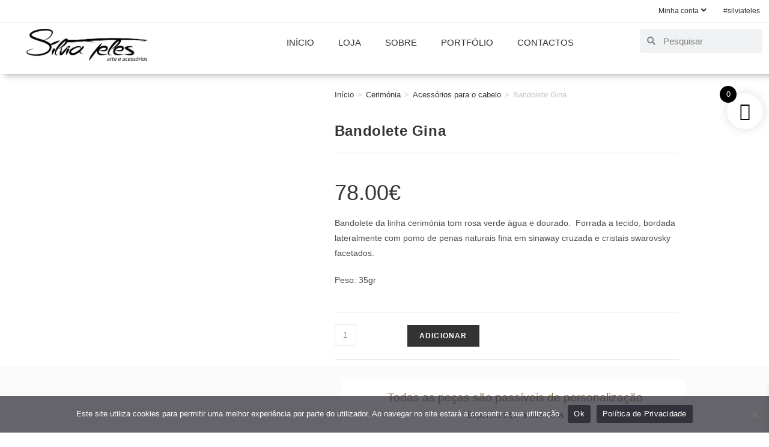

--- FILE ---
content_type: text/html; charset=UTF-8
request_url: https://silviateles.pt/product/bandolete-gina/
body_size: 46783
content:

    <!DOCTYPE html>
<html class="html" lang="pt-PT">
<head>
	<meta charset="UTF-8">
	<link rel="profile" href="https://gmpg.org/xfn/11">

	<meta name='robots' content='index, follow, max-image-preview:large, max-snippet:-1, max-video-preview:-1' />
	<style>img:is([sizes="auto" i], [sizes^="auto," i]) { contain-intrinsic-size: 3000px 1500px }</style>
	<meta name="viewport" content="width=device-width, initial-scale=1">
	<!-- This site is optimized with the Yoast SEO plugin v26.7 - https://yoast.com/wordpress/plugins/seo/ -->
	<title>Bandolete Gina - Silvia Teles | Arte e Acessórios</title>
	<meta name="description" content="Bandolete da linha cerimónia tom rosa verde àgua e dourado.  Bordada lateralmente com pomo de penas naturais fina em sinaway cruzada e cristais" />
	<link rel="canonical" href="https://silviateles.pt/product/bandolete-gina/" />
	<meta property="og:locale" content="pt_PT" />
	<meta property="og:type" content="article" />
	<meta property="og:title" content="Bandolete Gina - Silvia Teles | Arte e Acessórios" />
	<meta property="og:description" content="Bandolete da linha cerimónia tom rosa verde àgua e dourado.  Bordada lateralmente com pomo de penas naturais fina em sinaway cruzada e cristais" />
	<meta property="og:url" content="https://silviateles.pt/product/bandolete-gina/" />
	<meta property="og:site_name" content="Silvia Teles | Arte e Acessórios" />
	<meta property="article:modified_time" content="2025-07-07T15:32:31+00:00" />
	<meta property="og:image" content="https://silviateles.pt/wp-content/uploads/2024/04/Bandolete-Gina-Verde-agua-Handmade-Cristais-Penas-Cerimonia-Festa-Party-Artesanal-Festa-MAdrinha-Convidada-Mae-da-noiva-e-noivo-6-scaled.jpg" />
	<meta property="og:image:width" content="2560" />
	<meta property="og:image:height" content="2560" />
	<meta property="og:image:type" content="image/jpeg" />
	<meta name="twitter:card" content="summary_large_image" />
	<meta name="twitter:label1" content="Tempo estimado de leitura" />
	<meta name="twitter:data1" content="1 minuto" />
	<script type="application/ld+json" class="yoast-schema-graph">{"@context":"https://schema.org","@graph":[{"@type":"WebPage","@id":"https://silviateles.pt/product/bandolete-gina/","url":"https://silviateles.pt/product/bandolete-gina/","name":"Bandolete Gina - Silvia Teles | Arte e Acessórios","isPartOf":{"@id":"https://silviateles.pt/#website"},"primaryImageOfPage":{"@id":"https://silviateles.pt/product/bandolete-gina/#primaryimage"},"image":{"@id":"https://silviateles.pt/product/bandolete-gina/#primaryimage"},"thumbnailUrl":"https://silviateles.pt/wp-content/uploads/2024/04/Bandolete-Gina-Verde-agua-Handmade-Cristais-Penas-Cerimonia-Festa-Party-Artesanal-Festa-MAdrinha-Convidada-Mae-da-noiva-e-noivo-6-scaled.jpg","datePublished":"2024-04-26T14:01:10+00:00","dateModified":"2025-07-07T15:32:31+00:00","description":"Bandolete da linha cerimónia tom rosa verde àgua e dourado.  Bordada lateralmente com pomo de penas naturais fina em sinaway cruzada e cristais","breadcrumb":{"@id":"https://silviateles.pt/product/bandolete-gina/#breadcrumb"},"inLanguage":"pt-PT","potentialAction":[{"@type":"ReadAction","target":["https://silviateles.pt/product/bandolete-gina/"]}]},{"@type":"ImageObject","inLanguage":"pt-PT","@id":"https://silviateles.pt/product/bandolete-gina/#primaryimage","url":"https://silviateles.pt/wp-content/uploads/2024/04/Bandolete-Gina-Verde-agua-Handmade-Cristais-Penas-Cerimonia-Festa-Party-Artesanal-Festa-MAdrinha-Convidada-Mae-da-noiva-e-noivo-6-scaled.jpg","contentUrl":"https://silviateles.pt/wp-content/uploads/2024/04/Bandolete-Gina-Verde-agua-Handmade-Cristais-Penas-Cerimonia-Festa-Party-Artesanal-Festa-MAdrinha-Convidada-Mae-da-noiva-e-noivo-6-scaled.jpg","width":2560,"height":2560},{"@type":"BreadcrumbList","@id":"https://silviateles.pt/product/bandolete-gina/#breadcrumb","itemListElement":[{"@type":"ListItem","position":1,"name":"Início","item":"https://silviateles.pt/"},{"@type":"ListItem","position":2,"name":"Loja","item":"https://silviateles.pt/loja/"},{"@type":"ListItem","position":3,"name":"Bandolete Gina"}]},{"@type":"WebSite","@id":"https://silviateles.pt/#website","url":"https://silviateles.pt/","name":"Silvia Teles | Arte e Acessórios","description":"Design, produção e personalização de todo o tipo de acessórios","publisher":{"@id":"https://silviateles.pt/#organization"},"potentialAction":[{"@type":"SearchAction","target":{"@type":"EntryPoint","urlTemplate":"https://silviateles.pt/?s={search_term_string}"},"query-input":{"@type":"PropertyValueSpecification","valueRequired":true,"valueName":"search_term_string"}}],"inLanguage":"pt-PT"},{"@type":"Organization","@id":"https://silviateles.pt/#organization","name":"Silvia Teles | Arte e Acessórios","url":"https://silviateles.pt/","logo":{"@type":"ImageObject","inLanguage":"pt-PT","@id":"https://silviateles.pt/#/schema/logo/image/","url":"https://silviateles.pt/wp-content/uploads/2023/08/logo-silvia-teles-arte-e-acessorios.png","contentUrl":"https://silviateles.pt/wp-content/uploads/2023/08/logo-silvia-teles-arte-e-acessorios.png","width":853,"height":226,"caption":"Silvia Teles | Arte e Acessórios"},"image":{"@id":"https://silviateles.pt/#/schema/logo/image/"}}]}</script>
	<!-- / Yoast SEO plugin. -->


<link rel='dns-prefetch' href='//translate.google.com' />
<link rel='dns-prefetch' href='//fonts.googleapis.com' />
<link rel='dns-prefetch' href='//www.googletagmanager.com' />
<link rel="alternate" type="application/rss+xml" title="Silvia Teles | Arte e Acessórios &raquo; Feed" href="https://silviateles.pt/feed/" />
<link rel="alternate" type="application/rss+xml" title="Silvia Teles | Arte e Acessórios &raquo; Feed de comentários" href="https://silviateles.pt/comments/feed/" />
<script>
window._wpemojiSettings = {"baseUrl":"https:\/\/s.w.org\/images\/core\/emoji\/16.0.1\/72x72\/","ext":".png","svgUrl":"https:\/\/s.w.org\/images\/core\/emoji\/16.0.1\/svg\/","svgExt":".svg","source":{"concatemoji":"https:\/\/silviateles.pt\/wp-includes\/js\/wp-emoji-release.min.js?ver=6.8.2"}};
/*! This file is auto-generated */
!function(s,n){var o,i,e;function c(e){try{var t={supportTests:e,timestamp:(new Date).valueOf()};sessionStorage.setItem(o,JSON.stringify(t))}catch(e){}}function p(e,t,n){e.clearRect(0,0,e.canvas.width,e.canvas.height),e.fillText(t,0,0);var t=new Uint32Array(e.getImageData(0,0,e.canvas.width,e.canvas.height).data),a=(e.clearRect(0,0,e.canvas.width,e.canvas.height),e.fillText(n,0,0),new Uint32Array(e.getImageData(0,0,e.canvas.width,e.canvas.height).data));return t.every(function(e,t){return e===a[t]})}function u(e,t){e.clearRect(0,0,e.canvas.width,e.canvas.height),e.fillText(t,0,0);for(var n=e.getImageData(16,16,1,1),a=0;a<n.data.length;a++)if(0!==n.data[a])return!1;return!0}function f(e,t,n,a){switch(t){case"flag":return n(e,"\ud83c\udff3\ufe0f\u200d\u26a7\ufe0f","\ud83c\udff3\ufe0f\u200b\u26a7\ufe0f")?!1:!n(e,"\ud83c\udde8\ud83c\uddf6","\ud83c\udde8\u200b\ud83c\uddf6")&&!n(e,"\ud83c\udff4\udb40\udc67\udb40\udc62\udb40\udc65\udb40\udc6e\udb40\udc67\udb40\udc7f","\ud83c\udff4\u200b\udb40\udc67\u200b\udb40\udc62\u200b\udb40\udc65\u200b\udb40\udc6e\u200b\udb40\udc67\u200b\udb40\udc7f");case"emoji":return!a(e,"\ud83e\udedf")}return!1}function g(e,t,n,a){var r="undefined"!=typeof WorkerGlobalScope&&self instanceof WorkerGlobalScope?new OffscreenCanvas(300,150):s.createElement("canvas"),o=r.getContext("2d",{willReadFrequently:!0}),i=(o.textBaseline="top",o.font="600 32px Arial",{});return e.forEach(function(e){i[e]=t(o,e,n,a)}),i}function t(e){var t=s.createElement("script");t.src=e,t.defer=!0,s.head.appendChild(t)}"undefined"!=typeof Promise&&(o="wpEmojiSettingsSupports",i=["flag","emoji"],n.supports={everything:!0,everythingExceptFlag:!0},e=new Promise(function(e){s.addEventListener("DOMContentLoaded",e,{once:!0})}),new Promise(function(t){var n=function(){try{var e=JSON.parse(sessionStorage.getItem(o));if("object"==typeof e&&"number"==typeof e.timestamp&&(new Date).valueOf()<e.timestamp+604800&&"object"==typeof e.supportTests)return e.supportTests}catch(e){}return null}();if(!n){if("undefined"!=typeof Worker&&"undefined"!=typeof OffscreenCanvas&&"undefined"!=typeof URL&&URL.createObjectURL&&"undefined"!=typeof Blob)try{var e="postMessage("+g.toString()+"("+[JSON.stringify(i),f.toString(),p.toString(),u.toString()].join(",")+"));",a=new Blob([e],{type:"text/javascript"}),r=new Worker(URL.createObjectURL(a),{name:"wpTestEmojiSupports"});return void(r.onmessage=function(e){c(n=e.data),r.terminate(),t(n)})}catch(e){}c(n=g(i,f,p,u))}t(n)}).then(function(e){for(var t in e)n.supports[t]=e[t],n.supports.everything=n.supports.everything&&n.supports[t],"flag"!==t&&(n.supports.everythingExceptFlag=n.supports.everythingExceptFlag&&n.supports[t]);n.supports.everythingExceptFlag=n.supports.everythingExceptFlag&&!n.supports.flag,n.DOMReady=!1,n.readyCallback=function(){n.DOMReady=!0}}).then(function(){return e}).then(function(){var e;n.supports.everything||(n.readyCallback(),(e=n.source||{}).concatemoji?t(e.concatemoji):e.wpemoji&&e.twemoji&&(t(e.twemoji),t(e.wpemoji)))}))}((window,document),window._wpemojiSettings);
</script>

<style id='wp-emoji-styles-inline-css'>

	img.wp-smiley, img.emoji {
		display: inline !important;
		border: none !important;
		box-shadow: none !important;
		height: 1em !important;
		width: 1em !important;
		margin: 0 0.07em !important;
		vertical-align: -0.1em !important;
		background: none !important;
		padding: 0 !important;
	}
</style>
<link rel='stylesheet' id='wp-block-library-css' href='https://silviateles.pt/wp-includes/css/dist/block-library/style.min.css?ver=6.8.2' media='all' />
<style id='wp-block-library-theme-inline-css'>
.wp-block-audio :where(figcaption){color:#555;font-size:13px;text-align:center}.is-dark-theme .wp-block-audio :where(figcaption){color:#ffffffa6}.wp-block-audio{margin:0 0 1em}.wp-block-code{border:1px solid #ccc;border-radius:4px;font-family:Menlo,Consolas,monaco,monospace;padding:.8em 1em}.wp-block-embed :where(figcaption){color:#555;font-size:13px;text-align:center}.is-dark-theme .wp-block-embed :where(figcaption){color:#ffffffa6}.wp-block-embed{margin:0 0 1em}.blocks-gallery-caption{color:#555;font-size:13px;text-align:center}.is-dark-theme .blocks-gallery-caption{color:#ffffffa6}:root :where(.wp-block-image figcaption){color:#555;font-size:13px;text-align:center}.is-dark-theme :root :where(.wp-block-image figcaption){color:#ffffffa6}.wp-block-image{margin:0 0 1em}.wp-block-pullquote{border-bottom:4px solid;border-top:4px solid;color:currentColor;margin-bottom:1.75em}.wp-block-pullquote cite,.wp-block-pullquote footer,.wp-block-pullquote__citation{color:currentColor;font-size:.8125em;font-style:normal;text-transform:uppercase}.wp-block-quote{border-left:.25em solid;margin:0 0 1.75em;padding-left:1em}.wp-block-quote cite,.wp-block-quote footer{color:currentColor;font-size:.8125em;font-style:normal;position:relative}.wp-block-quote:where(.has-text-align-right){border-left:none;border-right:.25em solid;padding-left:0;padding-right:1em}.wp-block-quote:where(.has-text-align-center){border:none;padding-left:0}.wp-block-quote.is-large,.wp-block-quote.is-style-large,.wp-block-quote:where(.is-style-plain){border:none}.wp-block-search .wp-block-search__label{font-weight:700}.wp-block-search__button{border:1px solid #ccc;padding:.375em .625em}:where(.wp-block-group.has-background){padding:1.25em 2.375em}.wp-block-separator.has-css-opacity{opacity:.4}.wp-block-separator{border:none;border-bottom:2px solid;margin-left:auto;margin-right:auto}.wp-block-separator.has-alpha-channel-opacity{opacity:1}.wp-block-separator:not(.is-style-wide):not(.is-style-dots){width:100px}.wp-block-separator.has-background:not(.is-style-dots){border-bottom:none;height:1px}.wp-block-separator.has-background:not(.is-style-wide):not(.is-style-dots){height:2px}.wp-block-table{margin:0 0 1em}.wp-block-table td,.wp-block-table th{word-break:normal}.wp-block-table :where(figcaption){color:#555;font-size:13px;text-align:center}.is-dark-theme .wp-block-table :where(figcaption){color:#ffffffa6}.wp-block-video :where(figcaption){color:#555;font-size:13px;text-align:center}.is-dark-theme .wp-block-video :where(figcaption){color:#ffffffa6}.wp-block-video{margin:0 0 1em}:root :where(.wp-block-template-part.has-background){margin-bottom:0;margin-top:0;padding:1.25em 2.375em}
</style>
<style id='classic-theme-styles-inline-css'>
/*! This file is auto-generated */
.wp-block-button__link{color:#fff;background-color:#32373c;border-radius:9999px;box-shadow:none;text-decoration:none;padding:calc(.667em + 2px) calc(1.333em + 2px);font-size:1.125em}.wp-block-file__button{background:#32373c;color:#fff;text-decoration:none}
</style>
<style id='global-styles-inline-css'>
:root{--wp--preset--aspect-ratio--square: 1;--wp--preset--aspect-ratio--4-3: 4/3;--wp--preset--aspect-ratio--3-4: 3/4;--wp--preset--aspect-ratio--3-2: 3/2;--wp--preset--aspect-ratio--2-3: 2/3;--wp--preset--aspect-ratio--16-9: 16/9;--wp--preset--aspect-ratio--9-16: 9/16;--wp--preset--color--black: #000000;--wp--preset--color--cyan-bluish-gray: #abb8c3;--wp--preset--color--white: #ffffff;--wp--preset--color--pale-pink: #f78da7;--wp--preset--color--vivid-red: #cf2e2e;--wp--preset--color--luminous-vivid-orange: #ff6900;--wp--preset--color--luminous-vivid-amber: #fcb900;--wp--preset--color--light-green-cyan: #7bdcb5;--wp--preset--color--vivid-green-cyan: #00d084;--wp--preset--color--pale-cyan-blue: #8ed1fc;--wp--preset--color--vivid-cyan-blue: #0693e3;--wp--preset--color--vivid-purple: #9b51e0;--wp--preset--gradient--vivid-cyan-blue-to-vivid-purple: linear-gradient(135deg,rgba(6,147,227,1) 0%,rgb(155,81,224) 100%);--wp--preset--gradient--light-green-cyan-to-vivid-green-cyan: linear-gradient(135deg,rgb(122,220,180) 0%,rgb(0,208,130) 100%);--wp--preset--gradient--luminous-vivid-amber-to-luminous-vivid-orange: linear-gradient(135deg,rgba(252,185,0,1) 0%,rgba(255,105,0,1) 100%);--wp--preset--gradient--luminous-vivid-orange-to-vivid-red: linear-gradient(135deg,rgba(255,105,0,1) 0%,rgb(207,46,46) 100%);--wp--preset--gradient--very-light-gray-to-cyan-bluish-gray: linear-gradient(135deg,rgb(238,238,238) 0%,rgb(169,184,195) 100%);--wp--preset--gradient--cool-to-warm-spectrum: linear-gradient(135deg,rgb(74,234,220) 0%,rgb(151,120,209) 20%,rgb(207,42,186) 40%,rgb(238,44,130) 60%,rgb(251,105,98) 80%,rgb(254,248,76) 100%);--wp--preset--gradient--blush-light-purple: linear-gradient(135deg,rgb(255,206,236) 0%,rgb(152,150,240) 100%);--wp--preset--gradient--blush-bordeaux: linear-gradient(135deg,rgb(254,205,165) 0%,rgb(254,45,45) 50%,rgb(107,0,62) 100%);--wp--preset--gradient--luminous-dusk: linear-gradient(135deg,rgb(255,203,112) 0%,rgb(199,81,192) 50%,rgb(65,88,208) 100%);--wp--preset--gradient--pale-ocean: linear-gradient(135deg,rgb(255,245,203) 0%,rgb(182,227,212) 50%,rgb(51,167,181) 100%);--wp--preset--gradient--electric-grass: linear-gradient(135deg,rgb(202,248,128) 0%,rgb(113,206,126) 100%);--wp--preset--gradient--midnight: linear-gradient(135deg,rgb(2,3,129) 0%,rgb(40,116,252) 100%);--wp--preset--font-size--small: 13px;--wp--preset--font-size--medium: 20px;--wp--preset--font-size--large: 36px;--wp--preset--font-size--x-large: 42px;--wp--preset--spacing--20: 0.44rem;--wp--preset--spacing--30: 0.67rem;--wp--preset--spacing--40: 1rem;--wp--preset--spacing--50: 1.5rem;--wp--preset--spacing--60: 2.25rem;--wp--preset--spacing--70: 3.38rem;--wp--preset--spacing--80: 5.06rem;--wp--preset--shadow--natural: 6px 6px 9px rgba(0, 0, 0, 0.2);--wp--preset--shadow--deep: 12px 12px 50px rgba(0, 0, 0, 0.4);--wp--preset--shadow--sharp: 6px 6px 0px rgba(0, 0, 0, 0.2);--wp--preset--shadow--outlined: 6px 6px 0px -3px rgba(255, 255, 255, 1), 6px 6px rgba(0, 0, 0, 1);--wp--preset--shadow--crisp: 6px 6px 0px rgba(0, 0, 0, 1);}:where(.is-layout-flex){gap: 0.5em;}:where(.is-layout-grid){gap: 0.5em;}body .is-layout-flex{display: flex;}.is-layout-flex{flex-wrap: wrap;align-items: center;}.is-layout-flex > :is(*, div){margin: 0;}body .is-layout-grid{display: grid;}.is-layout-grid > :is(*, div){margin: 0;}:where(.wp-block-columns.is-layout-flex){gap: 2em;}:where(.wp-block-columns.is-layout-grid){gap: 2em;}:where(.wp-block-post-template.is-layout-flex){gap: 1.25em;}:where(.wp-block-post-template.is-layout-grid){gap: 1.25em;}.has-black-color{color: var(--wp--preset--color--black) !important;}.has-cyan-bluish-gray-color{color: var(--wp--preset--color--cyan-bluish-gray) !important;}.has-white-color{color: var(--wp--preset--color--white) !important;}.has-pale-pink-color{color: var(--wp--preset--color--pale-pink) !important;}.has-vivid-red-color{color: var(--wp--preset--color--vivid-red) !important;}.has-luminous-vivid-orange-color{color: var(--wp--preset--color--luminous-vivid-orange) !important;}.has-luminous-vivid-amber-color{color: var(--wp--preset--color--luminous-vivid-amber) !important;}.has-light-green-cyan-color{color: var(--wp--preset--color--light-green-cyan) !important;}.has-vivid-green-cyan-color{color: var(--wp--preset--color--vivid-green-cyan) !important;}.has-pale-cyan-blue-color{color: var(--wp--preset--color--pale-cyan-blue) !important;}.has-vivid-cyan-blue-color{color: var(--wp--preset--color--vivid-cyan-blue) !important;}.has-vivid-purple-color{color: var(--wp--preset--color--vivid-purple) !important;}.has-black-background-color{background-color: var(--wp--preset--color--black) !important;}.has-cyan-bluish-gray-background-color{background-color: var(--wp--preset--color--cyan-bluish-gray) !important;}.has-white-background-color{background-color: var(--wp--preset--color--white) !important;}.has-pale-pink-background-color{background-color: var(--wp--preset--color--pale-pink) !important;}.has-vivid-red-background-color{background-color: var(--wp--preset--color--vivid-red) !important;}.has-luminous-vivid-orange-background-color{background-color: var(--wp--preset--color--luminous-vivid-orange) !important;}.has-luminous-vivid-amber-background-color{background-color: var(--wp--preset--color--luminous-vivid-amber) !important;}.has-light-green-cyan-background-color{background-color: var(--wp--preset--color--light-green-cyan) !important;}.has-vivid-green-cyan-background-color{background-color: var(--wp--preset--color--vivid-green-cyan) !important;}.has-pale-cyan-blue-background-color{background-color: var(--wp--preset--color--pale-cyan-blue) !important;}.has-vivid-cyan-blue-background-color{background-color: var(--wp--preset--color--vivid-cyan-blue) !important;}.has-vivid-purple-background-color{background-color: var(--wp--preset--color--vivid-purple) !important;}.has-black-border-color{border-color: var(--wp--preset--color--black) !important;}.has-cyan-bluish-gray-border-color{border-color: var(--wp--preset--color--cyan-bluish-gray) !important;}.has-white-border-color{border-color: var(--wp--preset--color--white) !important;}.has-pale-pink-border-color{border-color: var(--wp--preset--color--pale-pink) !important;}.has-vivid-red-border-color{border-color: var(--wp--preset--color--vivid-red) !important;}.has-luminous-vivid-orange-border-color{border-color: var(--wp--preset--color--luminous-vivid-orange) !important;}.has-luminous-vivid-amber-border-color{border-color: var(--wp--preset--color--luminous-vivid-amber) !important;}.has-light-green-cyan-border-color{border-color: var(--wp--preset--color--light-green-cyan) !important;}.has-vivid-green-cyan-border-color{border-color: var(--wp--preset--color--vivid-green-cyan) !important;}.has-pale-cyan-blue-border-color{border-color: var(--wp--preset--color--pale-cyan-blue) !important;}.has-vivid-cyan-blue-border-color{border-color: var(--wp--preset--color--vivid-cyan-blue) !important;}.has-vivid-purple-border-color{border-color: var(--wp--preset--color--vivid-purple) !important;}.has-vivid-cyan-blue-to-vivid-purple-gradient-background{background: var(--wp--preset--gradient--vivid-cyan-blue-to-vivid-purple) !important;}.has-light-green-cyan-to-vivid-green-cyan-gradient-background{background: var(--wp--preset--gradient--light-green-cyan-to-vivid-green-cyan) !important;}.has-luminous-vivid-amber-to-luminous-vivid-orange-gradient-background{background: var(--wp--preset--gradient--luminous-vivid-amber-to-luminous-vivid-orange) !important;}.has-luminous-vivid-orange-to-vivid-red-gradient-background{background: var(--wp--preset--gradient--luminous-vivid-orange-to-vivid-red) !important;}.has-very-light-gray-to-cyan-bluish-gray-gradient-background{background: var(--wp--preset--gradient--very-light-gray-to-cyan-bluish-gray) !important;}.has-cool-to-warm-spectrum-gradient-background{background: var(--wp--preset--gradient--cool-to-warm-spectrum) !important;}.has-blush-light-purple-gradient-background{background: var(--wp--preset--gradient--blush-light-purple) !important;}.has-blush-bordeaux-gradient-background{background: var(--wp--preset--gradient--blush-bordeaux) !important;}.has-luminous-dusk-gradient-background{background: var(--wp--preset--gradient--luminous-dusk) !important;}.has-pale-ocean-gradient-background{background: var(--wp--preset--gradient--pale-ocean) !important;}.has-electric-grass-gradient-background{background: var(--wp--preset--gradient--electric-grass) !important;}.has-midnight-gradient-background{background: var(--wp--preset--gradient--midnight) !important;}.has-small-font-size{font-size: var(--wp--preset--font-size--small) !important;}.has-medium-font-size{font-size: var(--wp--preset--font-size--medium) !important;}.has-large-font-size{font-size: var(--wp--preset--font-size--large) !important;}.has-x-large-font-size{font-size: var(--wp--preset--font-size--x-large) !important;}
:where(.wp-block-post-template.is-layout-flex){gap: 1.25em;}:where(.wp-block-post-template.is-layout-grid){gap: 1.25em;}
:where(.wp-block-columns.is-layout-flex){gap: 2em;}:where(.wp-block-columns.is-layout-grid){gap: 2em;}
:root :where(.wp-block-pullquote){font-size: 1.5em;line-height: 1.6;}
</style>
<link rel='stylesheet' id='contact-form-7-css' href='https://silviateles.pt/wp-content/plugins/contact-form-7/includes/css/styles.css?ver=6.1.4' media='all' />
<link rel='stylesheet' id='cookie-notice-front-css' href='https://silviateles.pt/wp-content/plugins/cookie-notice/css/front.min.css?ver=2.5.7' media='all' />
<link rel='stylesheet' id='google-language-translator-css' href='https://silviateles.pt/wp-content/plugins/google-language-translator/css/style.css?ver=6.0.20' media='' />
<link rel='stylesheet' id='related_products_style-css' href='https://silviateles.pt/wp-content/plugins/related-products-manager-pro-for-woocommerce/assets/css/related-products.css?ver=1.0.0' media='all' />
<link rel='stylesheet' id='swp-shop-font-css' href='https://fonts.googleapis.com/css?family=Inter%3A300%2C400%2C500%2C600%2C700%26display%3Dswap%7CRubik%3A400%2C400i%2C500%2C600%2C700%2C800display%3Dswap&#038;display=swap&#038;ver=1.0.0' media='all' />
<link rel='stylesheet' id='swp-shop-grid-css' href='https://silviateles.pt/wp-content/plugins/swp-shop/assets/css/swp-grid.css?ver=1.0.0' media='all' />
<link rel='stylesheet' id='swp-shop-details-css' href='https://silviateles.pt/wp-content/plugins/swp-shop/assets/css/swp-details-page.css?ver=1.0.0' media='all' />
<link rel='stylesheet' id='magnific-css' href='https://silviateles.pt/wp-content/plugins/swp-shop/assets/css/magnific.min.css?ver=1.0.0' media='all' />
<link rel='stylesheet' id='owl-css' href='https://silviateles.pt/wp-content/plugins/swp-shop/assets/css/owl.min.css?ver=1.0.0' media='all' />
<link rel='stylesheet' id='swp-shop-global-css' href='https://silviateles.pt/wp-content/plugins/swp-shop/assets/css/swp-global.css?ver=1.0.0' media='all' />
<link rel='stylesheet' id='swp-shop-main-css' href='https://silviateles.pt/wp-content/plugins/swp-shop/assets/css/swp-styles.css?ver=1.0.0' media='all' />
<link rel='stylesheet' id='photoswipe-css' href='https://silviateles.pt/wp-content/plugins/woocommerce/assets/css/photoswipe/photoswipe.min.css?ver=10.4.3' media='all' />
<link rel='stylesheet' id='photoswipe-default-skin-css' href='https://silviateles.pt/wp-content/plugins/woocommerce/assets/css/photoswipe/default-skin/default-skin.min.css?ver=10.4.3' media='all' />
<style id='woocommerce-inline-inline-css'>
.woocommerce form .form-row .required { visibility: visible; }
</style>
<link rel='stylesheet' id='wt-woocommerce-related-products-css' href='https://silviateles.pt/wp-content/plugins/wt-woocommerce-related-products/public/css/custom-related-products-public.css?ver=1.7.3' media='all' />
<link rel='stylesheet' id='carousel-css-css' href='https://silviateles.pt/wp-content/plugins/wt-woocommerce-related-products/public/css/owl.carousel.min.css?ver=1.7.3' media='all' />
<link rel='stylesheet' id='carousel-theme-css-css' href='https://silviateles.pt/wp-content/plugins/wt-woocommerce-related-products/public/css/owl.theme.default.min.css?ver=1.7.3' media='all' />
<link rel='stylesheet' id='xoo-wsc-fonts-css' href='https://silviateles.pt/wp-content/plugins/side-cart-woocommerce/assets/css/xoo-wsc-fonts.css?ver=2.6.8' media='all' />
<link rel='stylesheet' id='xoo-wsc-style-css' href='https://silviateles.pt/wp-content/plugins/side-cart-woocommerce/assets/css/xoo-wsc-style.css?ver=2.6.8' media='all' />
<style id='xoo-wsc-style-inline-css'>




.xoo-wsc-ft-buttons-cont a.xoo-wsc-ft-btn, .xoo-wsc-container .xoo-wsc-btn {
	background-color: #000000;
	color: #ffffff;
	border: 2px solid #ffffff;
	padding: 10px 20px;
}

.xoo-wsc-ft-buttons-cont a.xoo-wsc-ft-btn:hover, .xoo-wsc-container .xoo-wsc-btn:hover {
	background-color: #ffffff;
	color: #000000;
	border: 2px solid #000000;
}

 

.xoo-wsc-footer{
	background-color: #ffffff;
	color: #000000;
	padding: 10px 20px;
	box-shadow: 0 -1px 10px #0000001a;
}

.xoo-wsc-footer, .xoo-wsc-footer a, .xoo-wsc-footer .amount{
	font-size: 18px;
}

.xoo-wsc-btn .amount{
	color: #ffffff}

.xoo-wsc-btn:hover .amount{
	color: #000000;
}

.xoo-wsc-ft-buttons-cont{
	grid-template-columns: auto;
}

.xoo-wsc-basket{
	top: 145px;
	right: 0px;
	background-color: #ffffff;
	color: #000000;
	box-shadow: 0px 0px 15px 2px #0000001a;
	border-radius: 50%;
	display: flex;
	width: 60px;
	height: 60px;
}


.xoo-wsc-bki{
	font-size: 30px}

.xoo-wsc-items-count{
	top: -12px;
	left: -12px;
}

.xoo-wsc-items-count{
	background-color: #000000;
	color: #ffffff;
}

.xoo-wsc-container, .xoo-wsc-slider{
	max-width: 365px;
	right: -365px;
	top: 0;bottom: 0;
	top: 0;
	font-family: }


.xoo-wsc-cart-active .xoo-wsc-container, .xoo-wsc-slider-active .xoo-wsc-slider{
	right: 0;
}


.xoo-wsc-cart-active .xoo-wsc-basket{
	right: 365px;
}

.xoo-wsc-slider{
	right: -365px;
}

span.xoo-wsch-close {
    font-size: 16px;
    right: 10px;
}

.xoo-wsch-top{
	justify-content: center;
}

.xoo-wsch-text{
	font-size: 20px;
}

.xoo-wsc-header{
	color: #000000;
	background-color: #ffffff;
	border-bottom: 2px solid #eee;
}


.xoo-wsc-body{
	background-color: #f8f9fa;
}

.xoo-wsc-products:not(.xoo-wsc-pattern-card), .xoo-wsc-products:not(.xoo-wsc-pattern-card) span.amount, .xoo-wsc-products:not(.xoo-wsc-pattern-card) a{
	font-size: 16px;
	color: #000000;
}

.xoo-wsc-products:not(.xoo-wsc-pattern-card) .xoo-wsc-product{
	padding: 10px 15px;
	margin: 10px 15px;
	border-radius: 5px;
	box-shadow: 0 2px 2px #00000005;
	background-color: #ffffff;
}

.xoo-wsc-sum-col{
	justify-content: center;
}


/** Shortcode **/
.xoo-wsc-sc-count{
	background-color: #000000;
	color: #ffffff;
}

.xoo-wsc-sc-bki{
	font-size: 28px;
	color: #000000;
}
.xoo-wsc-sc-cont{
	color: #000000;
}

.added_to_cart{
	display: none!important;
}

.xoo-wsc-product dl.variation {
	display: block;
}


.xoo-wsc-product-cont{
	padding: 10px 10px;
}

.xoo-wsc-products:not(.xoo-wsc-pattern-card) .xoo-wsc-img-col{
	width: 28%;
}

.xoo-wsc-pattern-card .xoo-wsc-img-col img{
	max-width: 100%;
	height: auto;
}

.xoo-wsc-products:not(.xoo-wsc-pattern-card) .xoo-wsc-sum-col{
	width: 72%;
}

.xoo-wsc-pattern-card .xoo-wsc-product-cont{
	width: 50% 
}

@media only screen and (max-width: 600px) {
	.xoo-wsc-pattern-card .xoo-wsc-product-cont  {
		width: 50%;
	}
}


.xoo-wsc-pattern-card .xoo-wsc-product{
	border: 0;
	box-shadow: 0px 10px 15px -12px #0000001a;
}


.xoo-wsc-sm-front{
	background-color: #eee;
}
.xoo-wsc-pattern-card, .xoo-wsc-sm-front{
	border-bottom-left-radius: 5px;
	border-bottom-right-radius: 5px;
}
.xoo-wsc-pattern-card, .xoo-wsc-img-col img, .xoo-wsc-img-col, .xoo-wsc-sm-back-cont{
	border-top-left-radius: 5px;
	border-top-right-radius: 5px;
}
.xoo-wsc-sm-back{
	background-color: #fff;
}
.xoo-wsc-pattern-card, .xoo-wsc-pattern-card a, .xoo-wsc-pattern-card .amount{
	font-size: 16px;
}

.xoo-wsc-sm-front, .xoo-wsc-sm-front a, .xoo-wsc-sm-front .amount{
	color: #000;
}

.xoo-wsc-sm-back, .xoo-wsc-sm-back a, .xoo-wsc-sm-back .amount{
	color: #000;
}


.magictime {
    animation-duration: 0.5s;
}


</style>
<link rel='stylesheet' id='oceanwp-style-css' href='https://silviateles.pt/wp-content/themes/oceanwp/assets/css/style.min.css?ver=1.0' media='all' />
<link rel='stylesheet' id='child-style-css' href='https://silviateles.pt/wp-content/themes/oceanwp-child-theme-master/style.css?ver=6.8.2' media='all' />
<link rel='stylesheet' id='oceanwp-woo-mini-cart-css' href='https://silviateles.pt/wp-content/themes/oceanwp/assets/css/woo/woo-mini-cart.min.css?ver=6.8.2' media='all' />
<link rel='stylesheet' id='font-awesome-css' href='https://silviateles.pt/wp-content/themes/oceanwp/assets/fonts/fontawesome/css/all.min.css?ver=6.7.2' media='all' />
<link rel='stylesheet' id='simple-line-icons-css' href='https://silviateles.pt/wp-content/themes/oceanwp/assets/css/third/simple-line-icons.min.css?ver=2.4.0' media='all' />
<link rel='stylesheet' id='elementor-frontend-css' href='https://silviateles.pt/wp-content/plugins/elementor/assets/css/frontend.min.css?ver=3.34.1' media='all' />
<link rel='stylesheet' id='widget-image-css' href='https://silviateles.pt/wp-content/plugins/elementor/assets/css/widget-image.min.css?ver=3.34.1' media='all' />
<link rel='stylesheet' id='widget-nav-menu-css' href='https://silviateles.pt/wp-content/plugins/elementor-pro/assets/css/widget-nav-menu.min.css?ver=3.34.0' media='all' />
<link rel='stylesheet' id='widget-search-form-css' href='https://silviateles.pt/wp-content/plugins/elementor-pro/assets/css/widget-search-form.min.css?ver=3.34.0' media='all' />
<link rel='stylesheet' id='elementor-icons-shared-0-css' href='https://silviateles.pt/wp-content/plugins/elementor/assets/lib/font-awesome/css/fontawesome.min.css?ver=5.15.3' media='all' />
<link rel='stylesheet' id='elementor-icons-fa-solid-css' href='https://silviateles.pt/wp-content/plugins/elementor/assets/lib/font-awesome/css/solid.min.css?ver=5.15.3' media='all' />
<link rel='stylesheet' id='widget-woocommerce-product-images-css' href='https://silviateles.pt/wp-content/plugins/elementor-pro/assets/css/widget-woocommerce-product-images.min.css?ver=3.34.0' media='all' />
<link rel='stylesheet' id='widget-heading-css' href='https://silviateles.pt/wp-content/plugins/elementor/assets/css/widget-heading.min.css?ver=3.34.1' media='all' />
<link rel='stylesheet' id='widget-woocommerce-product-price-css' href='https://silviateles.pt/wp-content/plugins/elementor-pro/assets/css/widget-woocommerce-product-price.min.css?ver=3.34.0' media='all' />
<link rel='stylesheet' id='widget-woocommerce-product-add-to-cart-css' href='https://silviateles.pt/wp-content/plugins/elementor-pro/assets/css/widget-woocommerce-product-add-to-cart.min.css?ver=3.34.0' media='all' />
<link rel='stylesheet' id='widget-icon-box-css' href='https://silviateles.pt/wp-content/plugins/elementor/assets/css/widget-icon-box.min.css?ver=3.34.1' media='all' />
<link rel='stylesheet' id='widget-woocommerce-products-css' href='https://silviateles.pt/wp-content/plugins/elementor-pro/assets/css/widget-woocommerce-products.min.css?ver=3.34.0' media='all' />
<link rel='stylesheet' id='elementor-icons-css' href='https://silviateles.pt/wp-content/plugins/elementor/assets/lib/eicons/css/elementor-icons.min.css?ver=5.45.0' media='all' />
<link rel='stylesheet' id='elementor-post-634-css' href='https://silviateles.pt/wp-content/uploads/elementor/css/post-634.css?ver=1768517101' media='all' />
<link rel='stylesheet' id='full-screen-menu-frontend-css' href='https://silviateles.pt/wp-content/plugins/full-screen-menu-for-elementor/assets/css/frontend.min.css?ver=1.0.6' media='all' />
<link rel='stylesheet' id='elementor-post-10724-css' href='https://silviateles.pt/wp-content/uploads/elementor/css/post-10724.css?ver=1768517101' media='all' />
<link rel='stylesheet' id='elementor-post-10867-css' href='https://silviateles.pt/wp-content/uploads/elementor/css/post-10867.css?ver=1768517106' media='all' />
<link rel='stylesheet' id='oceanwp-woocommerce-css' href='https://silviateles.pt/wp-content/themes/oceanwp/assets/css/woo/woocommerce.min.css?ver=6.8.2' media='all' />
<link rel='stylesheet' id='oceanwp-woo-star-font-css' href='https://silviateles.pt/wp-content/themes/oceanwp/assets/css/woo/woo-star-font.min.css?ver=6.8.2' media='all' />
<link rel='stylesheet' id='oceanwp-woo-quick-view-css' href='https://silviateles.pt/wp-content/themes/oceanwp/assets/css/woo/woo-quick-view.min.css?ver=6.8.2' media='all' />
<link rel='stylesheet' id='oceanwp-woo-floating-bar-css' href='https://silviateles.pt/wp-content/themes/oceanwp/assets/css/woo/woo-floating-bar.min.css?ver=6.8.2' media='all' />
<link rel='stylesheet' id='elementor-icons-fa-brands-css' href='https://silviateles.pt/wp-content/plugins/elementor/assets/lib/font-awesome/css/brands.min.css?ver=5.15.3' media='all' />
<script type="text/template" id="tmpl-variation-template">
	<div class="woocommerce-variation-description">{{{ data.variation.variation_description }}}</div>
	<div class="woocommerce-variation-price">{{{ data.variation.price_html }}}</div>
	<div class="woocommerce-variation-availability">{{{ data.variation.availability_html }}}</div>
</script>
<script type="text/template" id="tmpl-unavailable-variation-template">
	<p role="alert">Desculpe, este produto não está disponível. Por favor escolha uma combinação diferente.</p>
</script>
<script id="cookie-notice-front-js-before">
var cnArgs = {"ajaxUrl":"https:\/\/silviateles.pt\/wp-admin\/admin-ajax.php","nonce":"8b3f47fbd0","hideEffect":"fade","position":"bottom","onScroll":false,"onScrollOffset":100,"onClick":false,"cookieName":"cookie_notice_accepted","cookieTime":2592000,"cookieTimeRejected":2592000,"globalCookie":false,"redirection":false,"cache":true,"revokeCookies":false,"revokeCookiesOpt":"automatic"};
</script>
<script src="https://silviateles.pt/wp-content/plugins/cookie-notice/js/front.min.js?ver=2.5.7" id="cookie-notice-front-js"></script>
<script id="jquery-core-js-extra">
var WilokeProduct = {"prefix":"wil-product","userID":"0","ajaxUrl":"https:\/\/silviateles.pt\/wp-admin\/admin-ajax.php"};
var WilokeCallToAction = {"prefix":"wiloke-call-to-action","userID":"0","ajaxUrl":"https:\/\/silviateles.pt\/wp-admin\/admin-ajax.php"};
</script>
<script src="https://silviateles.pt/wp-includes/js/jquery/jquery.min.js?ver=3.7.1" id="jquery-core-js"></script>
<script src="https://silviateles.pt/wp-includes/js/jquery/jquery-migrate.min.js?ver=3.4.1" id="jquery-migrate-js"></script>
<script src="https://silviateles.pt/wp-content/plugins/woocommerce/assets/js/jquery-blockui/jquery.blockUI.min.js?ver=2.7.0-wc.10.4.3" id="wc-jquery-blockui-js" defer data-wp-strategy="defer"></script>
<script id="wc-add-to-cart-js-extra">
var wc_add_to_cart_params = {"ajax_url":"\/wp-admin\/admin-ajax.php","wc_ajax_url":"\/?wc-ajax=%%endpoint%%","i18n_view_cart":"Ver carrinho","cart_url":"https:\/\/silviateles.pt\/cart\/","is_cart":"","cart_redirect_after_add":"no"};
</script>
<script src="https://silviateles.pt/wp-content/plugins/woocommerce/assets/js/frontend/add-to-cart.min.js?ver=10.4.3" id="wc-add-to-cart-js" defer data-wp-strategy="defer"></script>
<script src="https://silviateles.pt/wp-content/plugins/woocommerce/assets/js/zoom/jquery.zoom.min.js?ver=1.7.21-wc.10.4.3" id="wc-zoom-js" defer data-wp-strategy="defer"></script>
<script src="https://silviateles.pt/wp-content/plugins/woocommerce/assets/js/flexslider/jquery.flexslider.min.js?ver=2.7.2-wc.10.4.3" id="wc-flexslider-js" defer data-wp-strategy="defer"></script>
<script src="https://silviateles.pt/wp-content/plugins/woocommerce/assets/js/photoswipe/photoswipe.min.js?ver=4.1.1-wc.10.4.3" id="wc-photoswipe-js" defer data-wp-strategy="defer"></script>
<script src="https://silviateles.pt/wp-content/plugins/woocommerce/assets/js/photoswipe/photoswipe-ui-default.min.js?ver=4.1.1-wc.10.4.3" id="wc-photoswipe-ui-default-js" defer data-wp-strategy="defer"></script>
<script id="wc-single-product-js-extra">
var wc_single_product_params = {"i18n_required_rating_text":"Seleccione uma classifica\u00e7\u00e3o","i18n_rating_options":["1 of 5 stars","2 of 5 stars","3 of 5 stars","4 of 5 stars","5 of 5 stars"],"i18n_product_gallery_trigger_text":"View full-screen image gallery","review_rating_required":"yes","flexslider":{"rtl":false,"animation":"slide","smoothHeight":true,"directionNav":false,"controlNav":"thumbnails","slideshow":false,"animationSpeed":500,"animationLoop":false,"allowOneSlide":false},"zoom_enabled":"1","zoom_options":[],"photoswipe_enabled":"1","photoswipe_options":{"shareEl":false,"closeOnScroll":false,"history":false,"hideAnimationDuration":0,"showAnimationDuration":0},"flexslider_enabled":"1"};
</script>
<script src="https://silviateles.pt/wp-content/plugins/woocommerce/assets/js/frontend/single-product.min.js?ver=10.4.3" id="wc-single-product-js" defer data-wp-strategy="defer"></script>
<script src="https://silviateles.pt/wp-content/plugins/woocommerce/assets/js/js-cookie/js.cookie.min.js?ver=2.1.4-wc.10.4.3" id="wc-js-cookie-js" defer data-wp-strategy="defer"></script>
<script id="woocommerce-js-extra">
var woocommerce_params = {"ajax_url":"\/wp-admin\/admin-ajax.php","wc_ajax_url":"\/?wc-ajax=%%endpoint%%","i18n_password_show":"Show password","i18n_password_hide":"Hide password"};
</script>
<script src="https://silviateles.pt/wp-content/plugins/woocommerce/assets/js/frontend/woocommerce.min.js?ver=10.4.3" id="woocommerce-js" defer data-wp-strategy="defer"></script>
<script src="https://silviateles.pt/wp-content/plugins/wt-woocommerce-related-products/public/js/custom-related-products-public.js?ver=1.7.3" id="wt-woocommerce-related-products-js"></script>
<script src="https://silviateles.pt/wp-content/plugins/wt-woocommerce-related-products/public/js/wt_owl_carousel.js?ver=1.7.3" id="wt-owl-js-js"></script>
<script src="https://silviateles.pt/wp-includes/js/underscore.min.js?ver=1.13.7" id="underscore-js"></script>
<script id="wp-util-js-extra">
var _wpUtilSettings = {"ajax":{"url":"\/wp-admin\/admin-ajax.php"}};
</script>
<script src="https://silviateles.pt/wp-includes/js/wp-util.min.js?ver=6.8.2" id="wp-util-js"></script>
<script id="wc-add-to-cart-variation-js-extra">
var wc_add_to_cart_variation_params = {"wc_ajax_url":"\/?wc-ajax=%%endpoint%%","i18n_no_matching_variations_text":"Desculpe, nenhum produto encontrado com os termos seleccionados. Por favor escolha uma combina\u00e7\u00e3o diferente.","i18n_make_a_selection_text":"Seleccione as op\u00e7\u00f5es do produto antes de o adicionar ao seu carrinho.","i18n_unavailable_text":"Desculpe, este produto n\u00e3o est\u00e1 dispon\u00edvel. Por favor escolha uma combina\u00e7\u00e3o diferente.","i18n_reset_alert_text":"Your selection has been reset. Please select some product options before adding this product to your cart."};
</script>
<script src="https://silviateles.pt/wp-content/plugins/woocommerce/assets/js/frontend/add-to-cart-variation.min.js?ver=10.4.3" id="wc-add-to-cart-variation-js" defer data-wp-strategy="defer"></script>
<script id="wc-cart-fragments-js-extra">
var wc_cart_fragments_params = {"ajax_url":"\/wp-admin\/admin-ajax.php","wc_ajax_url":"\/?wc-ajax=%%endpoint%%","cart_hash_key":"wc_cart_hash_b094c7016191c556d2d483a75941bc52","fragment_name":"wc_fragments_b094c7016191c556d2d483a75941bc52","request_timeout":"5000"};
</script>
<script src="https://silviateles.pt/wp-content/plugins/woocommerce/assets/js/frontend/cart-fragments.min.js?ver=10.4.3" id="wc-cart-fragments-js" defer data-wp-strategy="defer"></script>
<link rel="https://api.w.org/" href="https://silviateles.pt/wp-json/" /><link rel="alternate" title="JSON" type="application/json" href="https://silviateles.pt/wp-json/wp/v2/product/11237" /><link rel="EditURI" type="application/rsd+xml" title="RSD" href="https://silviateles.pt/xmlrpc.php?rsd" />
<meta name="generator" content="WordPress 6.8.2" />
<meta name="generator" content="WooCommerce 10.4.3" />
<link rel='shortlink' href='https://silviateles.pt/?p=11237' />
<link rel="alternate" title="oEmbed (JSON)" type="application/json+oembed" href="https://silviateles.pt/wp-json/oembed/1.0/embed?url=https%3A%2F%2Fsilviateles.pt%2Fproduct%2Fbandolete-gina%2F" />
<link rel="alternate" title="oEmbed (XML)" type="text/xml+oembed" href="https://silviateles.pt/wp-json/oembed/1.0/embed?url=https%3A%2F%2Fsilviateles.pt%2Fproduct%2Fbandolete-gina%2F&#038;format=xml" />
<style>p.hello{font-size:12px;color:darkgray;}#google_language_translator,#flags{text-align:left;}#google_language_translator,#language{clear:both;width:160px;text-align:right;}#language{float:right;}#flags{text-align:right;width:165px;float:right;clear:right;}#flags ul{float:right!important;}p.hello{text-align:right;float:right;clear:both;}.glt-clear{height:0px;clear:both;margin:0px;padding:0px;}#flags{width:165px;}#flags a{display:inline-block;margin-left:2px;}#google_language_translator a{display:none!important;}div.skiptranslate.goog-te-gadget{display:inline!important;}.goog-te-gadget{color:transparent!important;}.goog-te-gadget{font-size:0px!important;}.goog-branding{display:none;}.goog-tooltip{display: none!important;}.goog-tooltip:hover{display: none!important;}.goog-text-highlight{background-color:transparent!important;border:none!important;box-shadow:none!important;}#google_language_translator{display:none;}#google_language_translator select.goog-te-combo{color:#32373c;}div.skiptranslate{display:none!important;}body{top:0px!important;}#goog-gt-{display:none!important;}font font{background-color:transparent!important;box-shadow:none!important;position:initial!important;}#glt-translate-trigger{left:20px;right:auto;}#glt-translate-trigger > span{color:#ffffff;}#glt-translate-trigger{background:#000000;}.goog-te-gadget .goog-te-combo{width:100%;}</style><meta name="generator" content="Site Kit by Google 1.159.0" /><meta http-equiv="Cache-control" content="no-cache"><meta http-equiv="Expires" content="-1"><meta name="ti-site-data" content="[base64]" />	<noscript><style>.woocommerce-product-gallery{ opacity: 1 !important; }</style></noscript>
	<meta name="facebook-domain-verification" content="kj7e9wnaj9z39krdyb8aoirj5kl8is" />
<!-- Google Tag Manager -->
<script>(function(w,d,s,l,i){w[l]=w[l]||[];w[l].push({'gtm.start':
new Date().getTime(),event:'gtm.js'});var f=d.getElementsByTagName(s)[0],
j=d.createElement(s),dl=l!='dataLayer'?'&l='+l:'';j.async=true;j.src=
'https://www.googletagmanager.com/gtm.js?id='+i+dl;f.parentNode.insertBefore(j,f);
})(window,document,'script','dataLayer','GTM-TG7LMB96');</script>
<!-- End Google Tag Manager -->
			<style>
				.e-con.e-parent:nth-of-type(n+4):not(.e-lazyloaded):not(.e-no-lazyload),
				.e-con.e-parent:nth-of-type(n+4):not(.e-lazyloaded):not(.e-no-lazyload) * {
					background-image: none !important;
				}
				@media screen and (max-height: 1024px) {
					.e-con.e-parent:nth-of-type(n+3):not(.e-lazyloaded):not(.e-no-lazyload),
					.e-con.e-parent:nth-of-type(n+3):not(.e-lazyloaded):not(.e-no-lazyload) * {
						background-image: none !important;
					}
				}
				@media screen and (max-height: 640px) {
					.e-con.e-parent:nth-of-type(n+2):not(.e-lazyloaded):not(.e-no-lazyload),
					.e-con.e-parent:nth-of-type(n+2):not(.e-lazyloaded):not(.e-no-lazyload) * {
						background-image: none !important;
					}
				}
			</style>
			<meta name="generator" content="Powered by Slider Revolution 6.6.14 - responsive, Mobile-Friendly Slider Plugin for WordPress with comfortable drag and drop interface." />
<link rel="icon" href="https://silviateles.pt/wp-content/uploads/2020/08/favicon-silviateles-arte-e-acessorios-100x100.jpg" sizes="32x32" />
<link rel="icon" href="https://silviateles.pt/wp-content/uploads/2020/08/favicon-silviateles-arte-e-acessorios.jpg" sizes="192x192" />
<link rel="apple-touch-icon" href="https://silviateles.pt/wp-content/uploads/2020/08/favicon-silviateles-arte-e-acessorios.jpg" />
<meta name="msapplication-TileImage" content="https://silviateles.pt/wp-content/uploads/2020/08/favicon-silviateles-arte-e-acessorios.jpg" />
<script>function setREVStartSize(e){
			//window.requestAnimationFrame(function() {
				window.RSIW = window.RSIW===undefined ? window.innerWidth : window.RSIW;
				window.RSIH = window.RSIH===undefined ? window.innerHeight : window.RSIH;
				try {
					var pw = document.getElementById(e.c).parentNode.offsetWidth,
						newh;
					pw = pw===0 || isNaN(pw) || (e.l=="fullwidth" || e.layout=="fullwidth") ? window.RSIW : pw;
					e.tabw = e.tabw===undefined ? 0 : parseInt(e.tabw);
					e.thumbw = e.thumbw===undefined ? 0 : parseInt(e.thumbw);
					e.tabh = e.tabh===undefined ? 0 : parseInt(e.tabh);
					e.thumbh = e.thumbh===undefined ? 0 : parseInt(e.thumbh);
					e.tabhide = e.tabhide===undefined ? 0 : parseInt(e.tabhide);
					e.thumbhide = e.thumbhide===undefined ? 0 : parseInt(e.thumbhide);
					e.mh = e.mh===undefined || e.mh=="" || e.mh==="auto" ? 0 : parseInt(e.mh,0);
					if(e.layout==="fullscreen" || e.l==="fullscreen")
						newh = Math.max(e.mh,window.RSIH);
					else{
						e.gw = Array.isArray(e.gw) ? e.gw : [e.gw];
						for (var i in e.rl) if (e.gw[i]===undefined || e.gw[i]===0) e.gw[i] = e.gw[i-1];
						e.gh = e.el===undefined || e.el==="" || (Array.isArray(e.el) && e.el.length==0)? e.gh : e.el;
						e.gh = Array.isArray(e.gh) ? e.gh : [e.gh];
						for (var i in e.rl) if (e.gh[i]===undefined || e.gh[i]===0) e.gh[i] = e.gh[i-1];
											
						var nl = new Array(e.rl.length),
							ix = 0,
							sl;
						e.tabw = e.tabhide>=pw ? 0 : e.tabw;
						e.thumbw = e.thumbhide>=pw ? 0 : e.thumbw;
						e.tabh = e.tabhide>=pw ? 0 : e.tabh;
						e.thumbh = e.thumbhide>=pw ? 0 : e.thumbh;
						for (var i in e.rl) nl[i] = e.rl[i]<window.RSIW ? 0 : e.rl[i];
						sl = nl[0];
						for (var i in nl) if (sl>nl[i] && nl[i]>0) { sl = nl[i]; ix=i;}
						var m = pw>(e.gw[ix]+e.tabw+e.thumbw) ? 1 : (pw-(e.tabw+e.thumbw)) / (e.gw[ix]);
						newh =  (e.gh[ix] * m) + (e.tabh + e.thumbh);
					}
					var el = document.getElementById(e.c);
					if (el!==null && el) el.style.height = newh+"px";
					el = document.getElementById(e.c+"_wrapper");
					if (el!==null && el) {
						el.style.height = newh+"px";
						el.style.display = "block";
					}
				} catch(e){
					console.log("Failure at Presize of Slider:" + e)
				}
			//});
		  };</script>
		<style id="wp-custom-css">
			.owp-floating-bar,.elementor-product-heading-wrapper{display:none}body.postid-15347 .elementor-widget-woocommerce-product-price{display:none !important}.woocommerce div.product div.woocommerce-product-details__short-description{margin-top:0}/* Ocultar new */.woo-shop-addon .new-badge,.woo-shop-addon .product .badge.new,.woo-shop-addon .product .woo-new-badge{display:none !important}		</style>
		<!-- OceanWP CSS -->
<style type="text/css">
/* Colors */.woocommerce-MyAccount-navigation ul li a:before,.woocommerce-checkout .woocommerce-info a,.woocommerce-checkout #payment ul.payment_methods .wc_payment_method>input[type=radio]:first-child:checked+label:before,.woocommerce-checkout #payment .payment_method_paypal .about_paypal,.woocommerce ul.products li.product li.category a:hover,.woocommerce ul.products li.product .button:hover,.woocommerce ul.products li.product .product-inner .added_to_cart:hover,.product_meta .posted_in a:hover,.product_meta .tagged_as a:hover,.woocommerce div.product .woocommerce-tabs ul.tabs li a:hover,.woocommerce div.product .woocommerce-tabs ul.tabs li.active a,.woocommerce .oceanwp-grid-list a.active,.woocommerce .oceanwp-grid-list a:hover,.woocommerce .oceanwp-off-canvas-filter:hover,.widget_shopping_cart ul.cart_list li .owp-grid-wrap .owp-grid a.remove:hover,.widget_product_categories li a:hover ~ .count,.widget_layered_nav li a:hover ~ .count,.woocommerce ul.products li.product:not(.product-category) .woo-entry-buttons li a:hover,a:hover,a.light:hover,.theme-heading .text::before,.theme-heading .text::after,#top-bar-content >a:hover,#top-bar-social li.oceanwp-email a:hover,#site-navigation-wrap .dropdown-menu >li >a:hover,#site-header.medium-header #medium-searchform button:hover,.oceanwp-mobile-menu-icon a:hover,.blog-entry.post .blog-entry-header .entry-title a:hover,.blog-entry.post .blog-entry-readmore a:hover,.blog-entry.thumbnail-entry .blog-entry-category a,ul.meta li a:hover,.dropcap,.single nav.post-navigation .nav-links .title,body .related-post-title a:hover,body #wp-calendar caption,body .contact-info-widget.default i,body .contact-info-widget.big-icons i,body .custom-links-widget .oceanwp-custom-links li a:hover,body .custom-links-widget .oceanwp-custom-links li a:hover:before,body .posts-thumbnails-widget li a:hover,body .social-widget li.oceanwp-email a:hover,.comment-author .comment-meta .comment-reply-link,#respond #cancel-comment-reply-link:hover,#footer-widgets .footer-box a:hover,#footer-bottom a:hover,#footer-bottom #footer-bottom-menu a:hover,.sidr a:hover,.sidr-class-dropdown-toggle:hover,.sidr-class-menu-item-has-children.active >a,.sidr-class-menu-item-has-children.active >a >.sidr-class-dropdown-toggle,input[type=checkbox]:checked:before{color:#333333}.woocommerce .oceanwp-grid-list a.active .owp-icon use,.woocommerce .oceanwp-grid-list a:hover .owp-icon use,.single nav.post-navigation .nav-links .title .owp-icon use,.blog-entry.post .blog-entry-readmore a:hover .owp-icon use,body .contact-info-widget.default .owp-icon use,body .contact-info-widget.big-icons .owp-icon use{stroke:#333333}.woocommerce div.product div.images .open-image,.wcmenucart-details.count,.woocommerce-message a,.woocommerce-error a,.woocommerce-info a,.woocommerce .widget_price_filter .ui-slider .ui-slider-handle,.woocommerce .widget_price_filter .ui-slider .ui-slider-range,.owp-product-nav li a.owp-nav-link:hover,.woocommerce div.product.owp-tabs-layout-vertical .woocommerce-tabs ul.tabs li a:after,.woocommerce .widget_product_categories li.current-cat >a ~ .count,.woocommerce .widget_product_categories li.current-cat >a:before,.woocommerce .widget_layered_nav li.chosen a ~ .count,.woocommerce .widget_layered_nav li.chosen a:before,#owp-checkout-timeline .active .timeline-wrapper,.bag-style:hover .wcmenucart-cart-icon .wcmenucart-count,.show-cart .wcmenucart-cart-icon .wcmenucart-count,.woocommerce ul.products li.product:not(.product-category) .image-wrap .button,input[type="button"],input[type="reset"],input[type="submit"],button[type="submit"],.button,#site-navigation-wrap .dropdown-menu >li.btn >a >span,.thumbnail:hover i,.thumbnail:hover .link-post-svg-icon,.post-quote-content,.omw-modal .omw-close-modal,body .contact-info-widget.big-icons li:hover i,body .contact-info-widget.big-icons li:hover .owp-icon,body div.wpforms-container-full .wpforms-form input[type=submit],body div.wpforms-container-full .wpforms-form button[type=submit],body div.wpforms-container-full .wpforms-form .wpforms-page-button,.woocommerce-cart .wp-element-button,.woocommerce-checkout .wp-element-button,.wp-block-button__link{background-color:#333333}.current-shop-items-dropdown{border-top-color:#333333}.woocommerce div.product .woocommerce-tabs ul.tabs li.active a{border-bottom-color:#333333}.wcmenucart-details.count:before{border-color:#333333}.woocommerce ul.products li.product .button:hover{border-color:#333333}.woocommerce ul.products li.product .product-inner .added_to_cart:hover{border-color:#333333}.woocommerce div.product .woocommerce-tabs ul.tabs li.active a{border-color:#333333}.woocommerce .oceanwp-grid-list a.active{border-color:#333333}.woocommerce .oceanwp-grid-list a:hover{border-color:#333333}.woocommerce .oceanwp-off-canvas-filter:hover{border-color:#333333}.owp-product-nav li a.owp-nav-link:hover{border-color:#333333}.widget_shopping_cart_content .buttons .button:first-child:hover{border-color:#333333}.widget_shopping_cart ul.cart_list li .owp-grid-wrap .owp-grid a.remove:hover{border-color:#333333}.widget_product_categories li a:hover ~ .count{border-color:#333333}.woocommerce .widget_product_categories li.current-cat >a ~ .count{border-color:#333333}.woocommerce .widget_product_categories li.current-cat >a:before{border-color:#333333}.widget_layered_nav li a:hover ~ .count{border-color:#333333}.woocommerce .widget_layered_nav li.chosen a ~ .count{border-color:#333333}.woocommerce .widget_layered_nav li.chosen a:before{border-color:#333333}#owp-checkout-timeline.arrow .active .timeline-wrapper:before{border-top-color:#333333;border-bottom-color:#333333}#owp-checkout-timeline.arrow .active .timeline-wrapper:after{border-left-color:#333333;border-right-color:#333333}.bag-style:hover .wcmenucart-cart-icon .wcmenucart-count{border-color:#333333}.bag-style:hover .wcmenucart-cart-icon .wcmenucart-count:after{border-color:#333333}.show-cart .wcmenucart-cart-icon .wcmenucart-count{border-color:#333333}.show-cart .wcmenucart-cart-icon .wcmenucart-count:after{border-color:#333333}.woocommerce ul.products li.product:not(.product-category) .woo-product-gallery .active a{border-color:#333333}.woocommerce ul.products li.product:not(.product-category) .woo-product-gallery a:hover{border-color:#333333}.widget-title{border-color:#333333}blockquote{border-color:#333333}.wp-block-quote{border-color:#333333}#searchform-dropdown{border-color:#333333}.dropdown-menu .sub-menu{border-color:#333333}.blog-entry.large-entry .blog-entry-readmore a:hover{border-color:#333333}.oceanwp-newsletter-form-wrap input[type="email"]:focus{border-color:#333333}.social-widget li.oceanwp-email a:hover{border-color:#333333}#respond #cancel-comment-reply-link:hover{border-color:#333333}body .contact-info-widget.big-icons li:hover i{border-color:#333333}body .contact-info-widget.big-icons li:hover .owp-icon{border-color:#333333}#footer-widgets .oceanwp-newsletter-form-wrap input[type="email"]:focus{border-color:#333333}.woocommerce div.product div.images .open-image:hover,.woocommerce-error a:hover,.woocommerce-info a:hover,.woocommerce-message a:hover,.woocommerce-message a:focus,.woocommerce .button:focus,.woocommerce ul.products li.product:not(.product-category) .image-wrap .button:hover,input[type="button"]:hover,input[type="reset"]:hover,input[type="submit"]:hover,button[type="submit"]:hover,input[type="button"]:focus,input[type="reset"]:focus,input[type="submit"]:focus,button[type="submit"]:focus,.button:hover,.button:focus,#site-navigation-wrap .dropdown-menu >li.btn >a:hover >span,.post-quote-author,.omw-modal .omw-close-modal:hover,body div.wpforms-container-full .wpforms-form input[type=submit]:hover,body div.wpforms-container-full .wpforms-form button[type=submit]:hover,body div.wpforms-container-full .wpforms-form .wpforms-page-button:hover,.woocommerce-cart .wp-element-button:hover,.woocommerce-checkout .wp-element-button:hover,.wp-block-button__link:hover{background-color:#907550}a:hover{color:#907550}a:hover .owp-icon use{stroke:#907550}body .theme-button,body input[type="submit"],body button[type="submit"],body button,body .button,body div.wpforms-container-full .wpforms-form input[type=submit],body div.wpforms-container-full .wpforms-form button[type=submit],body div.wpforms-container-full .wpforms-form .wpforms-page-button,.woocommerce-cart .wp-element-button,.woocommerce-checkout .wp-element-button,.wp-block-button__link{border-color:#ffffff}body .theme-button:hover,body input[type="submit"]:hover,body button[type="submit"]:hover,body button:hover,body .button:hover,body div.wpforms-container-full .wpforms-form input[type=submit]:hover,body div.wpforms-container-full .wpforms-form input[type=submit]:active,body div.wpforms-container-full .wpforms-form button[type=submit]:hover,body div.wpforms-container-full .wpforms-form button[type=submit]:active,body div.wpforms-container-full .wpforms-form .wpforms-page-button:hover,body div.wpforms-container-full .wpforms-form .wpforms-page-button:active,.woocommerce-cart .wp-element-button:hover,.woocommerce-checkout .wp-element-button:hover,.wp-block-button__link:hover{border-color:#ffffff}/* OceanWP Style Settings CSS */.theme-button,input[type="submit"],button[type="submit"],button,.button,body div.wpforms-container-full .wpforms-form input[type=submit],body div.wpforms-container-full .wpforms-form button[type=submit],body div.wpforms-container-full .wpforms-form .wpforms-page-button{border-style:solid}.theme-button,input[type="submit"],button[type="submit"],button,.button,body div.wpforms-container-full .wpforms-form input[type=submit],body div.wpforms-container-full .wpforms-form button[type=submit],body div.wpforms-container-full .wpforms-form .wpforms-page-button{border-width:1px}form input[type="text"],form input[type="password"],form input[type="email"],form input[type="url"],form input[type="date"],form input[type="month"],form input[type="time"],form input[type="datetime"],form input[type="datetime-local"],form input[type="week"],form input[type="number"],form input[type="search"],form input[type="tel"],form input[type="color"],form select,form textarea,.woocommerce .woocommerce-checkout .select2-container--default .select2-selection--single{border-style:solid}body div.wpforms-container-full .wpforms-form input[type=date],body div.wpforms-container-full .wpforms-form input[type=datetime],body div.wpforms-container-full .wpforms-form input[type=datetime-local],body div.wpforms-container-full .wpforms-form input[type=email],body div.wpforms-container-full .wpforms-form input[type=month],body div.wpforms-container-full .wpforms-form input[type=number],body div.wpforms-container-full .wpforms-form input[type=password],body div.wpforms-container-full .wpforms-form input[type=range],body div.wpforms-container-full .wpforms-form input[type=search],body div.wpforms-container-full .wpforms-form input[type=tel],body div.wpforms-container-full .wpforms-form input[type=text],body div.wpforms-container-full .wpforms-form input[type=time],body div.wpforms-container-full .wpforms-form input[type=url],body div.wpforms-container-full .wpforms-form input[type=week],body div.wpforms-container-full .wpforms-form select,body div.wpforms-container-full .wpforms-form textarea{border-style:solid}form input[type="text"],form input[type="password"],form input[type="email"],form input[type="url"],form input[type="date"],form input[type="month"],form input[type="time"],form input[type="datetime"],form input[type="datetime-local"],form input[type="week"],form input[type="number"],form input[type="search"],form input[type="tel"],form input[type="color"],form select,form textarea{border-radius:3px}body div.wpforms-container-full .wpforms-form input[type=date],body div.wpforms-container-full .wpforms-form input[type=datetime],body div.wpforms-container-full .wpforms-form input[type=datetime-local],body div.wpforms-container-full .wpforms-form input[type=email],body div.wpforms-container-full .wpforms-form input[type=month],body div.wpforms-container-full .wpforms-form input[type=number],body div.wpforms-container-full .wpforms-form input[type=password],body div.wpforms-container-full .wpforms-form input[type=range],body div.wpforms-container-full .wpforms-form input[type=search],body div.wpforms-container-full .wpforms-form input[type=tel],body div.wpforms-container-full .wpforms-form input[type=text],body div.wpforms-container-full .wpforms-form input[type=time],body div.wpforms-container-full .wpforms-form input[type=url],body div.wpforms-container-full .wpforms-form input[type=week],body div.wpforms-container-full .wpforms-form select,body div.wpforms-container-full .wpforms-form textarea{border-radius:3px}.page-numbers a,.page-numbers span:not(.elementor-screen-only),.page-links span{font-size:12px}@media (max-width:768px){.page-numbers a,.page-numbers span:not(.elementor-screen-only),.page-links span{font-size:px}}@media (max-width:480px){.page-numbers a,.page-numbers span:not(.elementor-screen-only),.page-links span{font-size:px}}/* Header */#site-logo #site-logo-inner,.oceanwp-social-menu .social-menu-inner,#site-header.full_screen-header .menu-bar-inner,.after-header-content .after-header-content-inner{height:84px}#site-navigation-wrap .dropdown-menu >li >a,#site-navigation-wrap .dropdown-menu >li >span.opl-logout-link,.oceanwp-mobile-menu-icon a,.mobile-menu-close,.after-header-content-inner >a{line-height:84px}#site-header-inner{padding:0 15px 0 15px}#site-header.has-header-media .overlay-header-media{background-color:rgba(0,0,0,0.5)}#site-logo #site-logo-inner a img,#site-header.center-header #site-navigation-wrap .middle-site-logo a img{max-width:205px}#site-header #site-logo #site-logo-inner a img,#site-header.center-header #site-navigation-wrap .middle-site-logo a img{max-height:68px}.effect-one #site-navigation-wrap .dropdown-menu >li >a.menu-link >span:after,.effect-three #site-navigation-wrap .dropdown-menu >li >a.menu-link >span:after,.effect-five #site-navigation-wrap .dropdown-menu >li >a.menu-link >span:before,.effect-five #site-navigation-wrap .dropdown-menu >li >a.menu-link >span:after,.effect-nine #site-navigation-wrap .dropdown-menu >li >a.menu-link >span:before,.effect-nine #site-navigation-wrap .dropdown-menu >li >a.menu-link >span:after{background-color:#907550}.effect-four #site-navigation-wrap .dropdown-menu >li >a.menu-link >span:before,.effect-four #site-navigation-wrap .dropdown-menu >li >a.menu-link >span:after,.effect-seven #site-navigation-wrap .dropdown-menu >li >a.menu-link:hover >span:after,.effect-seven #site-navigation-wrap .dropdown-menu >li.sfHover >a.menu-link >span:after{color:#907550}.effect-seven #site-navigation-wrap .dropdown-menu >li >a.menu-link:hover >span:after,.effect-seven #site-navigation-wrap .dropdown-menu >li.sfHover >a.menu-link >span:after{text-shadow:10px 0 #907550,-10px 0 #907550}#site-navigation-wrap .dropdown-menu >li >a,.oceanwp-mobile-menu-icon a,#searchform-header-replace-close{color:#333333}#site-navigation-wrap .dropdown-menu >li >a .owp-icon use,.oceanwp-mobile-menu-icon a .owp-icon use,#searchform-header-replace-close .owp-icon use{stroke:#333333}#site-navigation-wrap .dropdown-menu >li >a:hover,.oceanwp-mobile-menu-icon a:hover,#searchform-header-replace-close:hover{color:#907550}#site-navigation-wrap .dropdown-menu >li >a:hover .owp-icon use,.oceanwp-mobile-menu-icon a:hover .owp-icon use,#searchform-header-replace-close:hover .owp-icon use{stroke:#907550}#site-navigation-wrap .dropdown-menu >.current-menu-item >a,#site-navigation-wrap .dropdown-menu >.current-menu-ancestor >a,#site-navigation-wrap .dropdown-menu >.current-menu-item >a:hover,#site-navigation-wrap .dropdown-menu >.current-menu-ancestor >a:hover{color:#907550}#site-logo.has-responsive-logo .responsive-logo-link img{max-height:28px}/* Topbar */#top-bar{padding:8px 15px 8px 15px}#top-bar-social li a{color:#333333}#top-bar-social li a .owp-icon use{stroke:#333333}#top-bar-wrap,#top-bar-content strong{color:#333333}#top-bar-content a,#top-bar-social-alt a{color:#333333}#top-bar-content a:hover,#top-bar-social-alt a:hover{color:#907550}/* Blog CSS */.ocean-single-post-header ul.meta-item li a:hover{color:#333333}/* Footer Widgets */#footer-widgets{padding:60px 15px 60px 15px}@media (max-width:480px){#footer-widgets{padding:62px 0 0 35px}}#footer-widgets{background-color:#f4f4f4}#footer-widgets,#footer-widgets p,#footer-widgets li a:before,#footer-widgets .contact-info-widget span.oceanwp-contact-title,#footer-widgets .recent-posts-date,#footer-widgets .recent-posts-comments,#footer-widgets .widget-recent-posts-icons li .fa{color:#555555}#footer-widgets .footer-box a,#footer-widgets a{color:#555555}/* Footer Copyright */#footer-bottom{padding:15px 0 60px 0}#footer-bottom{background-color:#f5f5f5}#footer-bottom,#footer-bottom p{color:#555555}/* WooCommerce */.wcmenucart i{font-size:16px}.wcmenucart .owp-icon{width:16px;height:16px}.wcmenucart i{top:3px}.current-shop-items-dropdown{width:300px}.widget_shopping_cart ul.cart_list li .owp-grid-wrap .owp-grid .amount{color:#907550}.widget_shopping_cart .total .amount{color:#000000}.owp-floating-bar form.cart .quantity .minus:hover,.owp-floating-bar form.cart .quantity .plus:hover{color:#ffffff}#owp-checkout-timeline .timeline-step{color:#cccccc}#owp-checkout-timeline .timeline-step{border-color:#cccccc}.woocommerce span.onsale{background-color:#906c45}.woocommerce ul.products li.product .price,.woocommerce ul.products li.product .price .amount{color:#000000}.price,.amount{color:#333333}.woocommerce div.product div.summary button.single_add_to_cart_button{border-style:none}/* Typography */body{font-size:14px;line-height:1.8}h1,h2,h3,h4,h5,h6,.theme-heading,.widget-title,.oceanwp-widget-recent-posts-title,.comment-reply-title,.entry-title,.sidebar-box .widget-title{line-height:1.4}h1{font-size:23px;line-height:1.4}h2{font-size:20px;line-height:1.4}h3{font-size:18px;line-height:1.4}h4{font-size:17px;line-height:1.4}h5{font-size:14px;line-height:1.4}h6{font-size:15px;line-height:1.4}.page-header .page-header-title,.page-header.background-image-page-header .page-header-title{font-size:32px;line-height:1.4}.page-header .page-subheading{font-size:15px;line-height:1.8}.site-breadcrumbs,.site-breadcrumbs a{font-size:13px;line-height:1.4}#top-bar-content,#top-bar-social-alt{font-size:12px;line-height:1.8}#site-logo a.site-logo-text{font-size:24px;line-height:1.8}#site-navigation-wrap .dropdown-menu >li >a,#site-header.full_screen-header .fs-dropdown-menu >li >a,#site-header.top-header #site-navigation-wrap .dropdown-menu >li >a,#site-header.center-header #site-navigation-wrap .dropdown-menu >li >a,#site-header.medium-header #site-navigation-wrap .dropdown-menu >li >a,.oceanwp-mobile-menu-icon a{font-weight:400;text-transform:uppercase}.dropdown-menu ul li a.menu-link,#site-header.full_screen-header .fs-dropdown-menu ul.sub-menu li a{font-size:12px;line-height:1.2;letter-spacing:.6px}.sidr-class-dropdown-menu li a,a.sidr-class-toggle-sidr-close,#mobile-dropdown ul li a,body #mobile-fullscreen ul li a{font-size:15px;line-height:1.8}.blog-entry.post .blog-entry-header .entry-title a{font-size:24px;line-height:1.4}.ocean-single-post-header .single-post-title{font-size:34px;line-height:1.4;letter-spacing:.6px}.ocean-single-post-header ul.meta-item li,.ocean-single-post-header ul.meta-item li a{font-size:13px;line-height:1.4;letter-spacing:.6px}.ocean-single-post-header .post-author-name,.ocean-single-post-header .post-author-name a{font-size:14px;line-height:1.4;letter-spacing:.6px}.ocean-single-post-header .post-author-description{font-size:12px;line-height:1.4;letter-spacing:.6px}.single-post .entry-title{line-height:1.4;letter-spacing:.6px}.single-post ul.meta li,.single-post ul.meta li a{font-size:14px;line-height:1.4;letter-spacing:.6px}.sidebar-box .widget-title,.sidebar-box.widget_block .wp-block-heading{font-size:13px;line-height:1;letter-spacing:1px}#footer-widgets .footer-box .widget-title{font-size:13px;line-height:1;letter-spacing:1px}#footer-bottom #copyright{font-size:12px;line-height:1}#footer-bottom #footer-bottom-menu{font-size:12px;line-height:1}.woocommerce-store-notice.demo_store{line-height:2;letter-spacing:1.5px}.demo_store .woocommerce-store-notice__dismiss-link{line-height:2;letter-spacing:1.5px}.woocommerce ul.products li.product li.title h2,.woocommerce ul.products li.product li.title a{font-size:14px;line-height:1.5}.woocommerce ul.products li.product li.category,.woocommerce ul.products li.product li.category a{font-size:12px;line-height:1}.woocommerce ul.products li.product .price{font-size:18px;line-height:1}.woocommerce ul.products li.product .button,.woocommerce ul.products li.product .product-inner .added_to_cart{font-size:12px;line-height:1.5;letter-spacing:1px}.woocommerce ul.products li.owp-woo-cond-notice span,.woocommerce ul.products li.owp-woo-cond-notice a{font-size:16px;line-height:1;letter-spacing:1px;font-weight:600;text-transform:capitalize}.woocommerce div.product .product_title{font-size:24px;line-height:1.4;letter-spacing:.6px}.woocommerce div.product p.price{font-size:36px;line-height:1}.woocommerce .owp-btn-normal .summary form button.button,.woocommerce .owp-btn-big .summary form button.button,.woocommerce .owp-btn-very-big .summary form button.button{font-size:12px;line-height:1.5;letter-spacing:1px;text-transform:uppercase}.woocommerce div.owp-woo-single-cond-notice span,.woocommerce div.owp-woo-single-cond-notice a{font-size:18px;line-height:2;letter-spacing:1.5px;font-weight:600;text-transform:capitalize}
</style>	<!-- Global site tag (gtag.js) - Google Analytics -->
<script async src="https://www.googletagmanager.com/gtag/js?id=G-9XZRK94CNF"></script>
<script>
  window.dataLayer = window.dataLayer || [];
  function gtag(){dataLayer.push(arguments);}
  gtag('js', new Date());

  gtag('config', 'G-9XZRK94CNF');
</script>

</head>

<body class="wp-singular product-template-default single single-product postid-11237 wp-custom-logo wp-embed-responsive wp-theme-oceanwp wp-child-theme-oceanwp-child-theme-master theme-oceanwp cookies-set cookies-accepted swp-shop-addon product woocommerce woocommerce-page woocommerce-no-js oceanwp-theme fullscreen-mobile default-breakpoint content-full-width content-max-width has-topbar page-header-disabled has-breadcrumbs pagination-center has-grid-list account-original-style elementor-default elementor-template-full-width elementor-kit-634 elementor-page-10867" itemscope="itemscope" itemtype="https://schema.org/WebPage">

	<!-- Google Tag Manager (noscript) -->
<noscript><iframe src="https://www.googletagmanager.com/ns.html?id=GTM-TG7LMB96"
height="0" width="0" style="display:none;visibility:hidden"></iframe></noscript>
<!-- End Google Tag Manager (noscript) -->

	
	<div id="outer-wrap" class="site clr">

		<a class="skip-link screen-reader-text" href="#main">Skip to content</a>

		
		<div id="wrap" class="clr">

			

<div id="top-bar-wrap" class="clr">

	<div id="top-bar" class="clr">

		
		<div id="top-bar-inner" class="clr">

			
	<div id="top-bar-content" class="clr has-content top-bar-right">

		
<div id="top-bar-nav" class="navigation clr">

	<ul id="menu-top-bar-menu" class="top-bar-menu dropdown-menu sf-menu"><li id="menu-item-1888" class="menu-item menu-item-type-post_type menu-item-object-page menu-item-has-children dropdown menu-item-1888"><a href="https://silviateles.pt/minha-conta/" class="menu-link">Minha conta<i class="nav-arrow fa fa-angle-down" aria-hidden="true" role="img"></i></a>
<ul class="sub-menu">
	<li id="menu-item-1889" class="menu-item menu-item-type-custom menu-item-object-custom menu-item-1889"><a href="/minha-conta/orders/" class="menu-link">Encomendas</a></li>	<li id="menu-item-1891" class="menu-item menu-item-type-custom menu-item-object-custom menu-item-1891"><a href="/minha-conta/edit-address/" class="menu-link">Endereços</a></li>	<li id="menu-item-1892" class="menu-item menu-item-type-custom menu-item-object-custom menu-item-1892"><a href="/minha-conta/edit-account/" class="menu-link">Editar Conta</a></li></ul>
</li></ul>
</div>

		
			
				<span class="topbar-content">

					#silviateles 


				</span>

				
	</div><!-- #top-bar-content -->


		</div><!-- #top-bar-inner -->

		
	</div><!-- #top-bar -->

</div><!-- #top-bar-wrap -->


			
<header id="site-header" class="effect-three clr" data-height="84" itemscope="itemscope" itemtype="https://schema.org/WPHeader" role="banner">

			<header data-elementor-type="header" data-elementor-id="10724" class="elementor elementor-10724 elementor-location-header" data-elementor-post-type="elementor_library">
					<section class="elementor-section elementor-top-section elementor-element elementor-element-0103e4d elementor-section-full_width elementor-hidden-mobile elementor-section-height-default elementor-section-height-default" data-id="0103e4d" data-element_type="section" data-settings="{&quot;background_background&quot;:&quot;classic&quot;}">
						<div class="elementor-container elementor-column-gap-default">
					<div class="elementor-column elementor-col-25 elementor-top-column elementor-element elementor-element-81d2d2c" data-id="81d2d2c" data-element_type="column">
			<div class="elementor-widget-wrap elementor-element-populated">
						<div class="elementor-element elementor-element-5a86a81 elementor-widget elementor-widget-theme-site-logo elementor-widget-image" data-id="5a86a81" data-element_type="widget" data-widget_type="theme-site-logo.default">
				<div class="elementor-widget-container">
											<a href="https://silviateles.pt">
			<img fetchpriority="high" width="853" height="226" src="https://silviateles.pt/wp-content/uploads/2023/08/logo-silvia-teles-arte-e-acessorios.png" class="attachment-full size-full wp-image-9447" alt="logo-silvia-teles-arte-e-acessorios" srcset="https://silviateles.pt/wp-content/uploads/2023/08/logo-silvia-teles-arte-e-acessorios.png 853w, https://silviateles.pt/wp-content/uploads/2023/08/logo-silvia-teles-arte-e-acessorios-300x79.png 300w, https://silviateles.pt/wp-content/uploads/2023/08/logo-silvia-teles-arte-e-acessorios-768x203.png 768w, https://silviateles.pt/wp-content/uploads/2023/08/logo-silvia-teles-arte-e-acessorios-600x159.png 600w" sizes="(max-width: 853px) 100vw, 853px" />				</a>
											</div>
				</div>
					</div>
		</div>
				<div class="elementor-column elementor-col-25 elementor-top-column elementor-element elementor-element-fdb3715" data-id="fdb3715" data-element_type="column">
			<div class="elementor-widget-wrap elementor-element-populated">
						<div class="elementor-element elementor-element-3e7a5d0 elementor-nav-menu__align-end elementor-nav-menu--stretch elementor-nav-menu--dropdown-tablet elementor-nav-menu__text-align-aside elementor-nav-menu--toggle elementor-nav-menu--burger elementor-widget elementor-widget-nav-menu" data-id="3e7a5d0" data-element_type="widget" data-settings="{&quot;submenu_icon&quot;:{&quot;value&quot;:&quot;&lt;i class=\&quot;fas fa-chevron-down\&quot; aria-hidden=\&quot;true\&quot;&gt;&lt;\/i&gt;&quot;,&quot;library&quot;:&quot;fa-solid&quot;},&quot;full_width&quot;:&quot;stretch&quot;,&quot;layout&quot;:&quot;horizontal&quot;,&quot;toggle&quot;:&quot;burger&quot;}" data-widget_type="nav-menu.default">
				<div class="elementor-widget-container">
								<nav aria-label="Menu" class="elementor-nav-menu--main elementor-nav-menu__container elementor-nav-menu--layout-horizontal e--pointer-text e--animation-sink">
				<ul id="menu-1-3e7a5d0" class="elementor-nav-menu"><li class="menu-item menu-item-type-custom menu-item-object-custom menu-item-home menu-item-13333"><a href="https://silviateles.pt/" class="elementor-item">Início</a></li>
<li class="menu-item menu-item-type-post_type menu-item-object-page menu-item-has-children current_page_parent menu-item-1348"><a href="https://silviateles.pt/loja/" class="elementor-item">Loja</a>
<ul class="sub-menu elementor-nav-menu--dropdown">
	<li class="menu-item menu-item-type-taxonomy menu-item-object-product_cat menu-item-2651"><a href="https://silviateles.pt/product-category/casual/" class="elementor-sub-item">Casual</a></li>
	<li class="menu-item menu-item-type-taxonomy menu-item-object-product_cat current-product-ancestor current-menu-parent current-product-parent menu-item-2652"><a href="https://silviateles.pt/product-category/cerimonia/" class="elementor-sub-item">Cerimónia</a></li>
	<li class="menu-item menu-item-type-taxonomy menu-item-object-product_cat menu-item-2653"><a href="https://silviateles.pt/product-category/noiva/" class="elementor-sub-item">Noiva</a></li>
	<li class="menu-item menu-item-type-post_type menu-item-object-page menu-item-16790"><a href="https://silviateles.pt/silvia-teles-x-tristana-esteves-cardoso/" class="elementor-sub-item">Tristana Esteves Cardoso X Silvia Teles</a></li>
	<li class="menu-item menu-item-type-post_type menu-item-object-page menu-item-16034"><a href="https://silviateles.pt/cartao-presente/" class="elementor-sub-item">Cartão Presente</a></li>
</ul>
</li>
<li class="menu-item menu-item-type-post_type menu-item-object-page menu-item-2633"><a href="https://silviateles.pt/atelier/" class="elementor-item">Sobre</a></li>
<li class="menu-item menu-item-type-post_type menu-item-object-page menu-item-2636"><a href="https://silviateles.pt/portefolio/" class="elementor-item">Portfólio</a></li>
<li class="menu-item menu-item-type-post_type menu-item-object-page menu-item-217"><a href="https://silviateles.pt/contactos/" title="						" class="elementor-item">Contactos</a></li>
</ul>			</nav>
					<div class="elementor-menu-toggle" role="button" tabindex="0" aria-label="Menu Toggle" aria-expanded="false">
			<i aria-hidden="true" role="presentation" class="elementor-menu-toggle__icon--open eicon-menu-bar"></i><i aria-hidden="true" role="presentation" class="elementor-menu-toggle__icon--close eicon-close"></i>		</div>
					<nav class="elementor-nav-menu--dropdown elementor-nav-menu__container" aria-hidden="true">
				<ul id="menu-2-3e7a5d0" class="elementor-nav-menu"><li class="menu-item menu-item-type-custom menu-item-object-custom menu-item-home menu-item-13333"><a href="https://silviateles.pt/" class="elementor-item" tabindex="-1">Início</a></li>
<li class="menu-item menu-item-type-post_type menu-item-object-page menu-item-has-children current_page_parent menu-item-1348"><a href="https://silviateles.pt/loja/" class="elementor-item" tabindex="-1">Loja</a>
<ul class="sub-menu elementor-nav-menu--dropdown">
	<li class="menu-item menu-item-type-taxonomy menu-item-object-product_cat menu-item-2651"><a href="https://silviateles.pt/product-category/casual/" class="elementor-sub-item" tabindex="-1">Casual</a></li>
	<li class="menu-item menu-item-type-taxonomy menu-item-object-product_cat current-product-ancestor current-menu-parent current-product-parent menu-item-2652"><a href="https://silviateles.pt/product-category/cerimonia/" class="elementor-sub-item" tabindex="-1">Cerimónia</a></li>
	<li class="menu-item menu-item-type-taxonomy menu-item-object-product_cat menu-item-2653"><a href="https://silviateles.pt/product-category/noiva/" class="elementor-sub-item" tabindex="-1">Noiva</a></li>
	<li class="menu-item menu-item-type-post_type menu-item-object-page menu-item-16790"><a href="https://silviateles.pt/silvia-teles-x-tristana-esteves-cardoso/" class="elementor-sub-item" tabindex="-1">Tristana Esteves Cardoso X Silvia Teles</a></li>
	<li class="menu-item menu-item-type-post_type menu-item-object-page menu-item-16034"><a href="https://silviateles.pt/cartao-presente/" class="elementor-sub-item" tabindex="-1">Cartão Presente</a></li>
</ul>
</li>
<li class="menu-item menu-item-type-post_type menu-item-object-page menu-item-2633"><a href="https://silviateles.pt/atelier/" class="elementor-item" tabindex="-1">Sobre</a></li>
<li class="menu-item menu-item-type-post_type menu-item-object-page menu-item-2636"><a href="https://silviateles.pt/portefolio/" class="elementor-item" tabindex="-1">Portfólio</a></li>
<li class="menu-item menu-item-type-post_type menu-item-object-page menu-item-217"><a href="https://silviateles.pt/contactos/" title="						" class="elementor-item" tabindex="-1">Contactos</a></li>
</ul>			</nav>
						</div>
				</div>
					</div>
		</div>
				<div class="elementor-column elementor-col-25 elementor-top-column elementor-element elementor-element-19a0a15" data-id="19a0a15" data-element_type="column">
			<div class="elementor-widget-wrap">
							</div>
		</div>
				<div class="elementor-column elementor-col-25 elementor-top-column elementor-element elementor-element-233940f" data-id="233940f" data-element_type="column">
			<div class="elementor-widget-wrap elementor-element-populated">
						<div class="elementor-element elementor-element-ceb7827 elementor-search-form--skin-minimal elementor-widget__width-initial elementor-widget elementor-widget-search-form" data-id="ceb7827" data-element_type="widget" data-settings="{&quot;skin&quot;:&quot;minimal&quot;}" data-widget_type="search-form.default">
				<div class="elementor-widget-container">
							<search role="search">
			<form class="elementor-search-form" action="https://silviateles.pt" method="get">
												<div class="elementor-search-form__container">
					<label class="elementor-screen-only" for="elementor-search-form-ceb7827">Procurar</label>

											<div class="elementor-search-form__icon">
							<i aria-hidden="true" class="fas fa-search"></i>							<span class="elementor-screen-only">Procurar</span>
						</div>
					
					<input id="elementor-search-form-ceb7827" placeholder="Pesquisar" class="elementor-search-form__input" type="search" name="s" value="">
					
					
									</div>
			</form>
		</search>
						</div>
				</div>
				<div class="elementor-element elementor-element-5da898b elementor-widget__width-initial elementor-widget elementor-widget-shortcode" data-id="5da898b" data-element_type="widget" data-widget_type="shortcode.default">
				<div class="elementor-widget-container">
							<div class="elementor-shortcode"><div id="flags" class="size18"><ul id="sortable" class="ui-sortable" style="float:left"><li id="Portuguese"><a href="#" title="Portuguese" class="nturl notranslate pt flag Portuguese"></a></li><li id="English"><a href="#" title="English" class="nturl notranslate en flag English"></a></li><li id="French"><a href="#" title="French" class="nturl notranslate fr flag French"></a></li><li id="Spanish"><a href="#" title="Spanish" class="nturl notranslate es flag Spanish"></a></li></ul></div><div id="google_language_translator" class="default-language-pt"></div></div>
						</div>
				</div>
					</div>
		</div>
					</div>
		</section>
				<section class="elementor-section elementor-top-section elementor-element elementor-element-a10513c elementor-hidden-desktop elementor-hidden-tablet elementor-section-boxed elementor-section-height-default elementor-section-height-default" data-id="a10513c" data-element_type="section" data-settings="{&quot;background_background&quot;:&quot;classic&quot;}">
						<div class="elementor-container elementor-column-gap-no">
					<div class="elementor-column elementor-col-33 elementor-top-column elementor-element elementor-element-b3a949b" data-id="b3a949b" data-element_type="column">
			<div class="elementor-widget-wrap elementor-element-populated">
						<div class="elementor-element elementor-element-84dc412 elementor-widget elementor-widget-theme-site-logo elementor-widget-image" data-id="84dc412" data-element_type="widget" data-widget_type="theme-site-logo.default">
				<div class="elementor-widget-container">
											<a href="https://silviateles.pt">
			<img fetchpriority="high" width="853" height="226" src="https://silviateles.pt/wp-content/uploads/2023/08/logo-silvia-teles-arte-e-acessorios.png" class="attachment-full size-full wp-image-9447" alt="logo-silvia-teles-arte-e-acessorios" srcset="https://silviateles.pt/wp-content/uploads/2023/08/logo-silvia-teles-arte-e-acessorios.png 853w, https://silviateles.pt/wp-content/uploads/2023/08/logo-silvia-teles-arte-e-acessorios-300x79.png 300w, https://silviateles.pt/wp-content/uploads/2023/08/logo-silvia-teles-arte-e-acessorios-768x203.png 768w, https://silviateles.pt/wp-content/uploads/2023/08/logo-silvia-teles-arte-e-acessorios-600x159.png 600w" sizes="(max-width: 853px) 100vw, 853px" />				</a>
											</div>
				</div>
					</div>
		</div>
				<div class="elementor-column elementor-col-33 elementor-top-column elementor-element elementor-element-1655e2c" data-id="1655e2c" data-element_type="column">
			<div class="elementor-widget-wrap">
							</div>
		</div>
				<div class="elementor-column elementor-col-33 elementor-top-column elementor-element elementor-element-dbfa1bb" data-id="dbfa1bb" data-element_type="column">
			<div class="elementor-widget-wrap elementor-element-populated">
						<div class="elementor-element elementor-element-601d18e elementor-widget-mobile__width-inherit elementor-widget elementor-widget-full-screen-menu-for-elementor" data-id="601d18e" data-element_type="widget" data-widget_type="full-screen-menu-for-elementor.default">
				<div class="elementor-widget-container">
							<div class="fsmfe-wrapper">
			<input type="checkbox" id="menu-toggle-696adaca2e2c9" class="menu-toggle">
			<label for="menu-toggle-696adaca2e2c9" class="icon-bars">
				<span class="icon-bar bar-top"></span>
				<span class="icon-bar bar-middle"></span>
				<span class="icon-bar bar-bottom"></span>
			</label>
			<div class="menu-overlay">
				<div class="content-type-saved_section">
							<div data-elementor-type="section" data-elementor-id="10953" class="elementor elementor-10953 elementor-location-header" data-elementor-post-type="elementor_library">
					<section class="elementor-section elementor-top-section elementor-element elementor-element-109f4e81 elementor-section-boxed elementor-section-height-default elementor-section-height-default" data-id="109f4e81" data-element_type="section">
						<div class="elementor-container elementor-column-gap-default">
					<div class="elementor-column elementor-col-50 elementor-top-column elementor-element elementor-element-25f0a725" data-id="25f0a725" data-element_type="column">
			<div class="elementor-widget-wrap elementor-element-populated">
						<div class="elementor-element elementor-element-5169d2c7 elementor-widget elementor-widget-theme-site-logo elementor-widget-image" data-id="5169d2c7" data-element_type="widget" data-widget_type="theme-site-logo.default">
				<div class="elementor-widget-container">
											<a href="https://silviateles.pt">
			<img fetchpriority="high" width="853" height="226" src="https://silviateles.pt/wp-content/uploads/2023/08/logo-silvia-teles-arte-e-acessorios.png" class="attachment-full size-full wp-image-9447" alt="logo-silvia-teles-arte-e-acessorios" srcset="https://silviateles.pt/wp-content/uploads/2023/08/logo-silvia-teles-arte-e-acessorios.png 853w, https://silviateles.pt/wp-content/uploads/2023/08/logo-silvia-teles-arte-e-acessorios-300x79.png 300w, https://silviateles.pt/wp-content/uploads/2023/08/logo-silvia-teles-arte-e-acessorios-768x203.png 768w, https://silviateles.pt/wp-content/uploads/2023/08/logo-silvia-teles-arte-e-acessorios-600x159.png 600w" sizes="(max-width: 853px) 100vw, 853px" />				</a>
											</div>
				</div>
				<div class="elementor-element elementor-element-44f19d77 elementor-widget-divider--view-line elementor-widget elementor-widget-divider" data-id="44f19d77" data-element_type="widget" data-widget_type="divider.default">
				<div class="elementor-widget-container">
							<div class="elementor-divider">
			<span class="elementor-divider-separator">
						</span>
		</div>
						</div>
				</div>
				<div class="elementor-element elementor-element-47492d5a toggle-icon--bag-solid elementor-menu-cart--items-indicator-bubble elementor-menu-cart--show-subtotal-yes elementor-menu-cart--cart-type-side-cart elementor-menu-cart--show-remove-button-yes elementor-widget elementor-widget-woocommerce-menu-cart" data-id="47492d5a" data-element_type="widget" data-settings="{&quot;cart_type&quot;:&quot;side-cart&quot;,&quot;open_cart&quot;:&quot;click&quot;,&quot;automatically_open_cart&quot;:&quot;no&quot;}" data-widget_type="woocommerce-menu-cart.default">
				<div class="elementor-widget-container">
							<div class="elementor-menu-cart__wrapper">
							<div class="elementor-menu-cart__toggle_wrapper">
					<div class="elementor-menu-cart__container elementor-lightbox" aria-hidden="true">
						<div class="elementor-menu-cart__main" aria-hidden="true">
									<div class="elementor-menu-cart__close-button-custom">
			<i class="e-close-cart-custom-icon fas fa-arrow-alt-circle-left" aria-hidden="true"></i>		</div>
									<div class="widget_shopping_cart_content">
															</div>
						</div>
					</div>
							<div class="elementor-menu-cart__toggle elementor-button-wrapper">
			<a id="elementor-menu-cart__toggle_button" href="#" class="elementor-menu-cart__toggle_button elementor-button elementor-size-sm" aria-expanded="false">
				<span class="elementor-button-text"><span class="woocommerce-Price-amount amount"><bdi>0.00<span class="woocommerce-Price-currencySymbol">&euro;</span></bdi></span></span>
				<span class="elementor-button-icon">
					<span class="elementor-button-icon-qty" data-counter="0">0</span>
					<i class="eicon-bag-solid"></i>					<span class="elementor-screen-only">Cart</span>
				</span>
			</a>
		</div>
						</div>
					</div> <!-- close elementor-menu-cart__wrapper -->
						</div>
				</div>
				<div class="elementor-element elementor-element-ebe400e elementor-widget-divider--view-line elementor-widget elementor-widget-divider" data-id="ebe400e" data-element_type="widget" data-widget_type="divider.default">
				<div class="elementor-widget-container">
							<div class="elementor-divider">
			<span class="elementor-divider-separator">
						</span>
		</div>
						</div>
				</div>
				<div class="elementor-element elementor-element-78732639 elementor-widget elementor-widget-nav-menu" data-id="78732639" data-element_type="widget" data-settings="{&quot;layout&quot;:&quot;dropdown&quot;,&quot;submenu_icon&quot;:{&quot;value&quot;:&quot;&lt;i class=\&quot;fas fa-caret-down\&quot; aria-hidden=\&quot;true\&quot;&gt;&lt;\/i&gt;&quot;,&quot;library&quot;:&quot;fa-solid&quot;}}" data-widget_type="nav-menu.default">
				<div class="elementor-widget-container">
								<nav class="elementor-nav-menu--dropdown elementor-nav-menu__container" aria-hidden="true">
				<ul id="menu-2-78732639" class="elementor-nav-menu"><li class="menu-item menu-item-type-custom menu-item-object-custom menu-item-home menu-item-13333"><a href="https://silviateles.pt/" class="elementor-item" tabindex="-1">Início</a></li>
<li class="menu-item menu-item-type-post_type menu-item-object-page menu-item-has-children current_page_parent menu-item-1348"><a href="https://silviateles.pt/loja/" class="elementor-item" tabindex="-1">Loja</a>
<ul class="sub-menu elementor-nav-menu--dropdown">
	<li class="menu-item menu-item-type-taxonomy menu-item-object-product_cat menu-item-2651"><a href="https://silviateles.pt/product-category/casual/" class="elementor-sub-item" tabindex="-1">Casual</a></li>
	<li class="menu-item menu-item-type-taxonomy menu-item-object-product_cat current-product-ancestor current-menu-parent current-product-parent menu-item-2652"><a href="https://silviateles.pt/product-category/cerimonia/" class="elementor-sub-item" tabindex="-1">Cerimónia</a></li>
	<li class="menu-item menu-item-type-taxonomy menu-item-object-product_cat menu-item-2653"><a href="https://silviateles.pt/product-category/noiva/" class="elementor-sub-item" tabindex="-1">Noiva</a></li>
	<li class="menu-item menu-item-type-post_type menu-item-object-page menu-item-16790"><a href="https://silviateles.pt/silvia-teles-x-tristana-esteves-cardoso/" class="elementor-sub-item" tabindex="-1">Tristana Esteves Cardoso X Silvia Teles</a></li>
	<li class="menu-item menu-item-type-post_type menu-item-object-page menu-item-16034"><a href="https://silviateles.pt/cartao-presente/" class="elementor-sub-item" tabindex="-1">Cartão Presente</a></li>
</ul>
</li>
<li class="menu-item menu-item-type-post_type menu-item-object-page menu-item-2633"><a href="https://silviateles.pt/atelier/" class="elementor-item" tabindex="-1">Sobre</a></li>
<li class="menu-item menu-item-type-post_type menu-item-object-page menu-item-2636"><a href="https://silviateles.pt/portefolio/" class="elementor-item" tabindex="-1">Portfólio</a></li>
<li class="menu-item menu-item-type-post_type menu-item-object-page menu-item-217"><a href="https://silviateles.pt/contactos/" title="						" class="elementor-item" tabindex="-1">Contactos</a></li>
</ul>			</nav>
						</div>
				</div>
				<div class="elementor-element elementor-element-26b09751 elementor-widget-divider--view-line elementor-widget elementor-widget-divider" data-id="26b09751" data-element_type="widget" data-widget_type="divider.default">
				<div class="elementor-widget-container">
							<div class="elementor-divider">
			<span class="elementor-divider-separator">
						</span>
		</div>
						</div>
				</div>
				<div class="elementor-element elementor-element-5a35802e elementor-search-form--skin-minimal elementor-widget__width-initial elementor-widget elementor-widget-search-form" data-id="5a35802e" data-element_type="widget" data-settings="{&quot;skin&quot;:&quot;minimal&quot;}" data-widget_type="search-form.default">
				<div class="elementor-widget-container">
							<search role="search">
			<form class="elementor-search-form" action="https://silviateles.pt" method="get">
												<div class="elementor-search-form__container">
					<label class="elementor-screen-only" for="elementor-search-form-5a35802e">Procurar</label>

											<div class="elementor-search-form__icon">
							<i aria-hidden="true" class="fas fa-search"></i>							<span class="elementor-screen-only">Procurar</span>
						</div>
					
					<input id="elementor-search-form-5a35802e" placeholder="Pesquisar" class="elementor-search-form__input" type="search" name="s" value="">
					
					
									</div>
			</form>
		</search>
						</div>
				</div>
				<div class="elementor-element elementor-element-42ac7f7a elementor-widget__width-initial elementor-widget elementor-widget-shortcode" data-id="42ac7f7a" data-element_type="widget" data-widget_type="shortcode.default">
				<div class="elementor-widget-container">
							<div class="elementor-shortcode"><div id="flags" class="size18"><ul id="sortable" class="ui-sortable" style="float:left"><li id="Portuguese"><a href="#" title="Portuguese" class="nturl notranslate pt flag Portuguese"></a></li><li id="English"><a href="#" title="English" class="nturl notranslate en flag English"></a></li><li id="French"><a href="#" title="French" class="nturl notranslate fr flag French"></a></li><li id="Spanish"><a href="#" title="Spanish" class="nturl notranslate es flag Spanish"></a></li></ul></div><div id="google_language_translator" class="default-language-pt"></div></div>
						</div>
				</div>
					</div>
		</div>
				<div class="elementor-column elementor-col-50 elementor-top-column elementor-element elementor-element-202e4760" data-id="202e4760" data-element_type="column">
			<div class="elementor-widget-wrap">
							</div>
		</div>
					</div>
		</section>
				</div>
						</div>
			</div>
		</div>
						</div>
				</div>
					</div>
		</div>
					</div>
		</section>
				</header>
		
</header><!-- #site-header -->


			
			<div class="owp-floating-bar">
				<div class="container clr">
					<div class="left">
						<p class="selected">Selected:</p>
						<h2 class="entry-title" itemprop="name">Bandolete Gina</h2>
					</div>
											<div class="right">
							<div class="product_price">
								<p class="price"><span class="woocommerce-Price-amount amount"><bdi>78.00<span class="woocommerce-Price-currencySymbol">&euro;</span></bdi></span></p>
							</div>
											<form action="/product/bandolete-gina/?add-to-cart=11237" class="cart" method="post" enctype="multipart/form-data"><div class="quantity">
		<label class="screen-reader-text" for="quantity_696adaca30043">Quantidade de Bandolete Gina</label>
	<input
		type="number"
				id="quantity_696adaca30043"
		class="input-text qty text"
		name="quantity"
		value="1"
		aria-label="Quantidade do produto"
				min="1"
							step="1"
			placeholder=""
			inputmode="numeric"
			autocomplete="off"
			/>
	</div>
<button type="submit" name="add-to-cart" value="11237" class="floating_add_to_cart_button button alt">Adicionar</button></form>					</div>
										</div>
			</div>

			
			<main id="main" class="site-main clr"  role="main">

				<div class="woocommerce-notices-wrapper"></div>		<div data-elementor-type="product" data-elementor-id="10867" class="elementor elementor-10867 elementor-location-single post-11237 product type-product status-publish has-post-thumbnail product_cat-acessorios-para-o-cabelo-cerimonia product_cat-cerimonia product_tag-artesanal product_tag-bandolete-gina product_tag-cerimonia product_tag-convidada product_tag-cristais product_tag-dourado product_tag-handmade product_tag-madrinha product_tag-mae-da-noiva product_tag-mae-do-noivo product_tag-penas product_tag-tecido product_tag-verde-agua product_tag-wedding entry has-media first instock shipping-taxable purchasable product-type-simple has-product-nav col span_1_of_3 owp-content-center owp-thumbs-layout-horizontal owp-btn-normal owp-tabs-layout-horizontal product" data-elementor-post-type="elementor_library">
					<section class="elementor-section elementor-top-section elementor-element elementor-element-672ed02 elementor-section-boxed elementor-section-height-default elementor-section-height-default" data-id="672ed02" data-element_type="section">
						<div class="elementor-container elementor-column-gap-default">
					<div class="elementor-column elementor-col-50 elementor-top-column elementor-element elementor-element-54f40a8" data-id="54f40a8" data-element_type="column">
			<div class="elementor-widget-wrap elementor-element-populated">
						<div class="elementor-element elementor-element-be655d3 yes elementor-widget elementor-widget-woocommerce-product-images" data-id="be655d3" data-element_type="widget" data-widget_type="woocommerce-product-images.default">
				<div class="elementor-widget-container">
					<div class="woocommerce-product-gallery woocommerce-product-gallery--with-images woocommerce-product-gallery--columns-4 images" data-columns="4" style="opacity: 0; transition: opacity .25s ease-in-out;">
		<figure class="woocommerce-product-gallery__wrapper">
		<div data-thumb="https://silviateles.pt/wp-content/uploads/2024/04/Bandolete-Gina-Verde-agua-Handmade-Cristais-Penas-Cerimonia-Festa-Party-Artesanal-Festa-MAdrinha-Convidada-Mae-da-noiva-e-noivo-6-100x100.jpg" data-thumb-alt="Bandolete Gina" data-thumb-srcset="https://silviateles.pt/wp-content/uploads/2024/04/Bandolete-Gina-Verde-agua-Handmade-Cristais-Penas-Cerimonia-Festa-Party-Artesanal-Festa-MAdrinha-Convidada-Mae-da-noiva-e-noivo-6-100x100.jpg 100w, https://silviateles.pt/wp-content/uploads/2024/04/Bandolete-Gina-Verde-agua-Handmade-Cristais-Penas-Cerimonia-Festa-Party-Artesanal-Festa-MAdrinha-Convidada-Mae-da-noiva-e-noivo-6-300x300.jpg 300w, https://silviateles.pt/wp-content/uploads/2024/04/Bandolete-Gina-Verde-agua-Handmade-Cristais-Penas-Cerimonia-Festa-Party-Artesanal-Festa-MAdrinha-Convidada-Mae-da-noiva-e-noivo-6-1024x1024.jpg 1024w, https://silviateles.pt/wp-content/uploads/2024/04/Bandolete-Gina-Verde-agua-Handmade-Cristais-Penas-Cerimonia-Festa-Party-Artesanal-Festa-MAdrinha-Convidada-Mae-da-noiva-e-noivo-6-150x150.jpg 150w, https://silviateles.pt/wp-content/uploads/2024/04/Bandolete-Gina-Verde-agua-Handmade-Cristais-Penas-Cerimonia-Festa-Party-Artesanal-Festa-MAdrinha-Convidada-Mae-da-noiva-e-noivo-6-768x768.jpg 768w, https://silviateles.pt/wp-content/uploads/2024/04/Bandolete-Gina-Verde-agua-Handmade-Cristais-Penas-Cerimonia-Festa-Party-Artesanal-Festa-MAdrinha-Convidada-Mae-da-noiva-e-noivo-6-260x260.jpg 260w, https://silviateles.pt/wp-content/uploads/2024/04/Bandolete-Gina-Verde-agua-Handmade-Cristais-Penas-Cerimonia-Festa-Party-Artesanal-Festa-MAdrinha-Convidada-Mae-da-noiva-e-noivo-6-152x152.jpg 152w, https://silviateles.pt/wp-content/uploads/2024/04/Bandolete-Gina-Verde-agua-Handmade-Cristais-Penas-Cerimonia-Festa-Party-Artesanal-Festa-MAdrinha-Convidada-Mae-da-noiva-e-noivo-6-540x540.jpg 540w, https://silviateles.pt/wp-content/uploads/2024/04/Bandolete-Gina-Verde-agua-Handmade-Cristais-Penas-Cerimonia-Festa-Party-Artesanal-Festa-MAdrinha-Convidada-Mae-da-noiva-e-noivo-6-1536x1536.jpg 1536w, https://silviateles.pt/wp-content/uploads/2024/04/Bandolete-Gina-Verde-agua-Handmade-Cristais-Penas-Cerimonia-Festa-Party-Artesanal-Festa-MAdrinha-Convidada-Mae-da-noiva-e-noivo-6-2048x2048.jpg 2048w, https://silviateles.pt/wp-content/uploads/2024/04/Bandolete-Gina-Verde-agua-Handmade-Cristais-Penas-Cerimonia-Festa-Party-Artesanal-Festa-MAdrinha-Convidada-Mae-da-noiva-e-noivo-6-600x600.jpg 600w, https://silviateles.pt/wp-content/uploads/2024/04/Bandolete-Gina-Verde-agua-Handmade-Cristais-Penas-Cerimonia-Festa-Party-Artesanal-Festa-MAdrinha-Convidada-Mae-da-noiva-e-noivo-6-430x430.jpg 430w"  data-thumb-sizes="(max-width: 100px) 100vw, 100px" class="woocommerce-product-gallery__image"><a href="https://silviateles.pt/wp-content/uploads/2024/04/Bandolete-Gina-Verde-agua-Handmade-Cristais-Penas-Cerimonia-Festa-Party-Artesanal-Festa-MAdrinha-Convidada-Mae-da-noiva-e-noivo-6-scaled.jpg"><img width="600" height="600" src="https://silviateles.pt/wp-content/uploads/2024/04/Bandolete-Gina-Verde-agua-Handmade-Cristais-Penas-Cerimonia-Festa-Party-Artesanal-Festa-MAdrinha-Convidada-Mae-da-noiva-e-noivo-6-600x600.jpg" class="wp-post-image" alt="Bandolete Gina" data-caption="" data-src="https://silviateles.pt/wp-content/uploads/2024/04/Bandolete-Gina-Verde-agua-Handmade-Cristais-Penas-Cerimonia-Festa-Party-Artesanal-Festa-MAdrinha-Convidada-Mae-da-noiva-e-noivo-6-scaled.jpg" data-large_image="https://silviateles.pt/wp-content/uploads/2024/04/Bandolete-Gina-Verde-agua-Handmade-Cristais-Penas-Cerimonia-Festa-Party-Artesanal-Festa-MAdrinha-Convidada-Mae-da-noiva-e-noivo-6-scaled.jpg" data-large_image_width="2560" data-large_image_height="2560" decoding="async" srcset="https://silviateles.pt/wp-content/uploads/2024/04/Bandolete-Gina-Verde-agua-Handmade-Cristais-Penas-Cerimonia-Festa-Party-Artesanal-Festa-MAdrinha-Convidada-Mae-da-noiva-e-noivo-6-600x600.jpg 600w, https://silviateles.pt/wp-content/uploads/2024/04/Bandolete-Gina-Verde-agua-Handmade-Cristais-Penas-Cerimonia-Festa-Party-Artesanal-Festa-MAdrinha-Convidada-Mae-da-noiva-e-noivo-6-300x300.jpg 300w, https://silviateles.pt/wp-content/uploads/2024/04/Bandolete-Gina-Verde-agua-Handmade-Cristais-Penas-Cerimonia-Festa-Party-Artesanal-Festa-MAdrinha-Convidada-Mae-da-noiva-e-noivo-6-1024x1024.jpg 1024w, https://silviateles.pt/wp-content/uploads/2024/04/Bandolete-Gina-Verde-agua-Handmade-Cristais-Penas-Cerimonia-Festa-Party-Artesanal-Festa-MAdrinha-Convidada-Mae-da-noiva-e-noivo-6-150x150.jpg 150w, https://silviateles.pt/wp-content/uploads/2024/04/Bandolete-Gina-Verde-agua-Handmade-Cristais-Penas-Cerimonia-Festa-Party-Artesanal-Festa-MAdrinha-Convidada-Mae-da-noiva-e-noivo-6-768x768.jpg 768w, https://silviateles.pt/wp-content/uploads/2024/04/Bandolete-Gina-Verde-agua-Handmade-Cristais-Penas-Cerimonia-Festa-Party-Artesanal-Festa-MAdrinha-Convidada-Mae-da-noiva-e-noivo-6-260x260.jpg 260w, https://silviateles.pt/wp-content/uploads/2024/04/Bandolete-Gina-Verde-agua-Handmade-Cristais-Penas-Cerimonia-Festa-Party-Artesanal-Festa-MAdrinha-Convidada-Mae-da-noiva-e-noivo-6-152x152.jpg 152w, https://silviateles.pt/wp-content/uploads/2024/04/Bandolete-Gina-Verde-agua-Handmade-Cristais-Penas-Cerimonia-Festa-Party-Artesanal-Festa-MAdrinha-Convidada-Mae-da-noiva-e-noivo-6-540x540.jpg 540w, https://silviateles.pt/wp-content/uploads/2024/04/Bandolete-Gina-Verde-agua-Handmade-Cristais-Penas-Cerimonia-Festa-Party-Artesanal-Festa-MAdrinha-Convidada-Mae-da-noiva-e-noivo-6-1536x1536.jpg 1536w, https://silviateles.pt/wp-content/uploads/2024/04/Bandolete-Gina-Verde-agua-Handmade-Cristais-Penas-Cerimonia-Festa-Party-Artesanal-Festa-MAdrinha-Convidada-Mae-da-noiva-e-noivo-6-2048x2048.jpg 2048w, https://silviateles.pt/wp-content/uploads/2024/04/Bandolete-Gina-Verde-agua-Handmade-Cristais-Penas-Cerimonia-Festa-Party-Artesanal-Festa-MAdrinha-Convidada-Mae-da-noiva-e-noivo-6-430x430.jpg 430w, https://silviateles.pt/wp-content/uploads/2024/04/Bandolete-Gina-Verde-agua-Handmade-Cristais-Penas-Cerimonia-Festa-Party-Artesanal-Festa-MAdrinha-Convidada-Mae-da-noiva-e-noivo-6-100x100.jpg 100w" sizes="(max-width: 600px) 100vw, 600px" /></a></div><div data-thumb="https://silviateles.pt/wp-content/uploads/2024/04/Bandolete-Gina-Verde-agua-Handmade-Cristais-Penas-Cerimonia-Festa-Party-Artesanal-Festa-MAdrinha-Convidada-Mae-da-noiva-e-noivo-11-100x100.jpg" data-thumb-alt="Bandolete Gina - Image 2" data-thumb-srcset="https://silviateles.pt/wp-content/uploads/2024/04/Bandolete-Gina-Verde-agua-Handmade-Cristais-Penas-Cerimonia-Festa-Party-Artesanal-Festa-MAdrinha-Convidada-Mae-da-noiva-e-noivo-11-100x100.jpg 100w, https://silviateles.pt/wp-content/uploads/2024/04/Bandolete-Gina-Verde-agua-Handmade-Cristais-Penas-Cerimonia-Festa-Party-Artesanal-Festa-MAdrinha-Convidada-Mae-da-noiva-e-noivo-11-300x300.jpg 300w, https://silviateles.pt/wp-content/uploads/2024/04/Bandolete-Gina-Verde-agua-Handmade-Cristais-Penas-Cerimonia-Festa-Party-Artesanal-Festa-MAdrinha-Convidada-Mae-da-noiva-e-noivo-11-150x150.jpg 150w, https://silviateles.pt/wp-content/uploads/2024/04/Bandolete-Gina-Verde-agua-Handmade-Cristais-Penas-Cerimonia-Festa-Party-Artesanal-Festa-MAdrinha-Convidada-Mae-da-noiva-e-noivo-11-768x768.jpg 768w, https://silviateles.pt/wp-content/uploads/2024/04/Bandolete-Gina-Verde-agua-Handmade-Cristais-Penas-Cerimonia-Festa-Party-Artesanal-Festa-MAdrinha-Convidada-Mae-da-noiva-e-noivo-11-260x260.jpg 260w, https://silviateles.pt/wp-content/uploads/2024/04/Bandolete-Gina-Verde-agua-Handmade-Cristais-Penas-Cerimonia-Festa-Party-Artesanal-Festa-MAdrinha-Convidada-Mae-da-noiva-e-noivo-11-152x152.jpg 152w, https://silviateles.pt/wp-content/uploads/2024/04/Bandolete-Gina-Verde-agua-Handmade-Cristais-Penas-Cerimonia-Festa-Party-Artesanal-Festa-MAdrinha-Convidada-Mae-da-noiva-e-noivo-11-540x540.jpg 540w, https://silviateles.pt/wp-content/uploads/2024/04/Bandolete-Gina-Verde-agua-Handmade-Cristais-Penas-Cerimonia-Festa-Party-Artesanal-Festa-MAdrinha-Convidada-Mae-da-noiva-e-noivo-11-600x600.jpg 600w, https://silviateles.pt/wp-content/uploads/2024/04/Bandolete-Gina-Verde-agua-Handmade-Cristais-Penas-Cerimonia-Festa-Party-Artesanal-Festa-MAdrinha-Convidada-Mae-da-noiva-e-noivo-11-430x430.jpg 430w, https://silviateles.pt/wp-content/uploads/2024/04/Bandolete-Gina-Verde-agua-Handmade-Cristais-Penas-Cerimonia-Festa-Party-Artesanal-Festa-MAdrinha-Convidada-Mae-da-noiva-e-noivo-11.jpg 940w"  data-thumb-sizes="(max-width: 100px) 100vw, 100px" class="woocommerce-product-gallery__image"><a href="https://silviateles.pt/wp-content/uploads/2024/04/Bandolete-Gina-Verde-agua-Handmade-Cristais-Penas-Cerimonia-Festa-Party-Artesanal-Festa-MAdrinha-Convidada-Mae-da-noiva-e-noivo-11.jpg"><img width="600" height="600" src="https://silviateles.pt/wp-content/uploads/2024/04/Bandolete-Gina-Verde-agua-Handmade-Cristais-Penas-Cerimonia-Festa-Party-Artesanal-Festa-MAdrinha-Convidada-Mae-da-noiva-e-noivo-11-600x600.jpg" class="" alt="Bandolete Gina - Image 2" data-caption="" data-src="https://silviateles.pt/wp-content/uploads/2024/04/Bandolete-Gina-Verde-agua-Handmade-Cristais-Penas-Cerimonia-Festa-Party-Artesanal-Festa-MAdrinha-Convidada-Mae-da-noiva-e-noivo-11.jpg" data-large_image="https://silviateles.pt/wp-content/uploads/2024/04/Bandolete-Gina-Verde-agua-Handmade-Cristais-Penas-Cerimonia-Festa-Party-Artesanal-Festa-MAdrinha-Convidada-Mae-da-noiva-e-noivo-11.jpg" data-large_image_width="940" data-large_image_height="940" decoding="async" srcset="https://silviateles.pt/wp-content/uploads/2024/04/Bandolete-Gina-Verde-agua-Handmade-Cristais-Penas-Cerimonia-Festa-Party-Artesanal-Festa-MAdrinha-Convidada-Mae-da-noiva-e-noivo-11-600x600.jpg 600w, https://silviateles.pt/wp-content/uploads/2024/04/Bandolete-Gina-Verde-agua-Handmade-Cristais-Penas-Cerimonia-Festa-Party-Artesanal-Festa-MAdrinha-Convidada-Mae-da-noiva-e-noivo-11-300x300.jpg 300w, https://silviateles.pt/wp-content/uploads/2024/04/Bandolete-Gina-Verde-agua-Handmade-Cristais-Penas-Cerimonia-Festa-Party-Artesanal-Festa-MAdrinha-Convidada-Mae-da-noiva-e-noivo-11-150x150.jpg 150w, https://silviateles.pt/wp-content/uploads/2024/04/Bandolete-Gina-Verde-agua-Handmade-Cristais-Penas-Cerimonia-Festa-Party-Artesanal-Festa-MAdrinha-Convidada-Mae-da-noiva-e-noivo-11-768x768.jpg 768w, https://silviateles.pt/wp-content/uploads/2024/04/Bandolete-Gina-Verde-agua-Handmade-Cristais-Penas-Cerimonia-Festa-Party-Artesanal-Festa-MAdrinha-Convidada-Mae-da-noiva-e-noivo-11-260x260.jpg 260w, https://silviateles.pt/wp-content/uploads/2024/04/Bandolete-Gina-Verde-agua-Handmade-Cristais-Penas-Cerimonia-Festa-Party-Artesanal-Festa-MAdrinha-Convidada-Mae-da-noiva-e-noivo-11-152x152.jpg 152w, https://silviateles.pt/wp-content/uploads/2024/04/Bandolete-Gina-Verde-agua-Handmade-Cristais-Penas-Cerimonia-Festa-Party-Artesanal-Festa-MAdrinha-Convidada-Mae-da-noiva-e-noivo-11-540x540.jpg 540w, https://silviateles.pt/wp-content/uploads/2024/04/Bandolete-Gina-Verde-agua-Handmade-Cristais-Penas-Cerimonia-Festa-Party-Artesanal-Festa-MAdrinha-Convidada-Mae-da-noiva-e-noivo-11-430x430.jpg 430w, https://silviateles.pt/wp-content/uploads/2024/04/Bandolete-Gina-Verde-agua-Handmade-Cristais-Penas-Cerimonia-Festa-Party-Artesanal-Festa-MAdrinha-Convidada-Mae-da-noiva-e-noivo-11-100x100.jpg 100w, https://silviateles.pt/wp-content/uploads/2024/04/Bandolete-Gina-Verde-agua-Handmade-Cristais-Penas-Cerimonia-Festa-Party-Artesanal-Festa-MAdrinha-Convidada-Mae-da-noiva-e-noivo-11.jpg 940w" sizes="(max-width: 600px) 100vw, 600px" /></a></div><div data-thumb="https://silviateles.pt/wp-content/uploads/2024/04/Bandolete-Gina-Verde-agua-Handmade-Cristais-Penas-Cerimonia-Festa-Party-Artesanal-Festa-MAdrinha-Convidada-Mae-da-noiva-e-noivo-13-100x100.jpg" data-thumb-alt="Bandolete Gina - Image 3" data-thumb-srcset="https://silviateles.pt/wp-content/uploads/2024/04/Bandolete-Gina-Verde-agua-Handmade-Cristais-Penas-Cerimonia-Festa-Party-Artesanal-Festa-MAdrinha-Convidada-Mae-da-noiva-e-noivo-13-100x100.jpg 100w, https://silviateles.pt/wp-content/uploads/2024/04/Bandolete-Gina-Verde-agua-Handmade-Cristais-Penas-Cerimonia-Festa-Party-Artesanal-Festa-MAdrinha-Convidada-Mae-da-noiva-e-noivo-13-300x300.jpg 300w, https://silviateles.pt/wp-content/uploads/2024/04/Bandolete-Gina-Verde-agua-Handmade-Cristais-Penas-Cerimonia-Festa-Party-Artesanal-Festa-MAdrinha-Convidada-Mae-da-noiva-e-noivo-13-150x150.jpg 150w, https://silviateles.pt/wp-content/uploads/2024/04/Bandolete-Gina-Verde-agua-Handmade-Cristais-Penas-Cerimonia-Festa-Party-Artesanal-Festa-MAdrinha-Convidada-Mae-da-noiva-e-noivo-13-768x768.jpg 768w, https://silviateles.pt/wp-content/uploads/2024/04/Bandolete-Gina-Verde-agua-Handmade-Cristais-Penas-Cerimonia-Festa-Party-Artesanal-Festa-MAdrinha-Convidada-Mae-da-noiva-e-noivo-13-260x260.jpg 260w, https://silviateles.pt/wp-content/uploads/2024/04/Bandolete-Gina-Verde-agua-Handmade-Cristais-Penas-Cerimonia-Festa-Party-Artesanal-Festa-MAdrinha-Convidada-Mae-da-noiva-e-noivo-13-152x152.jpg 152w, https://silviateles.pt/wp-content/uploads/2024/04/Bandolete-Gina-Verde-agua-Handmade-Cristais-Penas-Cerimonia-Festa-Party-Artesanal-Festa-MAdrinha-Convidada-Mae-da-noiva-e-noivo-13-540x540.jpg 540w, https://silviateles.pt/wp-content/uploads/2024/04/Bandolete-Gina-Verde-agua-Handmade-Cristais-Penas-Cerimonia-Festa-Party-Artesanal-Festa-MAdrinha-Convidada-Mae-da-noiva-e-noivo-13-600x600.jpg 600w, https://silviateles.pt/wp-content/uploads/2024/04/Bandolete-Gina-Verde-agua-Handmade-Cristais-Penas-Cerimonia-Festa-Party-Artesanal-Festa-MAdrinha-Convidada-Mae-da-noiva-e-noivo-13-430x430.jpg 430w, https://silviateles.pt/wp-content/uploads/2024/04/Bandolete-Gina-Verde-agua-Handmade-Cristais-Penas-Cerimonia-Festa-Party-Artesanal-Festa-MAdrinha-Convidada-Mae-da-noiva-e-noivo-13.jpg 940w"  data-thumb-sizes="(max-width: 100px) 100vw, 100px" class="woocommerce-product-gallery__image"><a href="https://silviateles.pt/wp-content/uploads/2024/04/Bandolete-Gina-Verde-agua-Handmade-Cristais-Penas-Cerimonia-Festa-Party-Artesanal-Festa-MAdrinha-Convidada-Mae-da-noiva-e-noivo-13.jpg"><img loading="lazy" width="600" height="600" src="https://silviateles.pt/wp-content/uploads/2024/04/Bandolete-Gina-Verde-agua-Handmade-Cristais-Penas-Cerimonia-Festa-Party-Artesanal-Festa-MAdrinha-Convidada-Mae-da-noiva-e-noivo-13-600x600.jpg" class="" alt="Bandolete Gina - Image 3" data-caption="" data-src="https://silviateles.pt/wp-content/uploads/2024/04/Bandolete-Gina-Verde-agua-Handmade-Cristais-Penas-Cerimonia-Festa-Party-Artesanal-Festa-MAdrinha-Convidada-Mae-da-noiva-e-noivo-13.jpg" data-large_image="https://silviateles.pt/wp-content/uploads/2024/04/Bandolete-Gina-Verde-agua-Handmade-Cristais-Penas-Cerimonia-Festa-Party-Artesanal-Festa-MAdrinha-Convidada-Mae-da-noiva-e-noivo-13.jpg" data-large_image_width="940" data-large_image_height="940" decoding="async" srcset="https://silviateles.pt/wp-content/uploads/2024/04/Bandolete-Gina-Verde-agua-Handmade-Cristais-Penas-Cerimonia-Festa-Party-Artesanal-Festa-MAdrinha-Convidada-Mae-da-noiva-e-noivo-13-600x600.jpg 600w, https://silviateles.pt/wp-content/uploads/2024/04/Bandolete-Gina-Verde-agua-Handmade-Cristais-Penas-Cerimonia-Festa-Party-Artesanal-Festa-MAdrinha-Convidada-Mae-da-noiva-e-noivo-13-300x300.jpg 300w, https://silviateles.pt/wp-content/uploads/2024/04/Bandolete-Gina-Verde-agua-Handmade-Cristais-Penas-Cerimonia-Festa-Party-Artesanal-Festa-MAdrinha-Convidada-Mae-da-noiva-e-noivo-13-150x150.jpg 150w, https://silviateles.pt/wp-content/uploads/2024/04/Bandolete-Gina-Verde-agua-Handmade-Cristais-Penas-Cerimonia-Festa-Party-Artesanal-Festa-MAdrinha-Convidada-Mae-da-noiva-e-noivo-13-768x768.jpg 768w, https://silviateles.pt/wp-content/uploads/2024/04/Bandolete-Gina-Verde-agua-Handmade-Cristais-Penas-Cerimonia-Festa-Party-Artesanal-Festa-MAdrinha-Convidada-Mae-da-noiva-e-noivo-13-260x260.jpg 260w, https://silviateles.pt/wp-content/uploads/2024/04/Bandolete-Gina-Verde-agua-Handmade-Cristais-Penas-Cerimonia-Festa-Party-Artesanal-Festa-MAdrinha-Convidada-Mae-da-noiva-e-noivo-13-152x152.jpg 152w, https://silviateles.pt/wp-content/uploads/2024/04/Bandolete-Gina-Verde-agua-Handmade-Cristais-Penas-Cerimonia-Festa-Party-Artesanal-Festa-MAdrinha-Convidada-Mae-da-noiva-e-noivo-13-540x540.jpg 540w, https://silviateles.pt/wp-content/uploads/2024/04/Bandolete-Gina-Verde-agua-Handmade-Cristais-Penas-Cerimonia-Festa-Party-Artesanal-Festa-MAdrinha-Convidada-Mae-da-noiva-e-noivo-13-430x430.jpg 430w, https://silviateles.pt/wp-content/uploads/2024/04/Bandolete-Gina-Verde-agua-Handmade-Cristais-Penas-Cerimonia-Festa-Party-Artesanal-Festa-MAdrinha-Convidada-Mae-da-noiva-e-noivo-13-100x100.jpg 100w, https://silviateles.pt/wp-content/uploads/2024/04/Bandolete-Gina-Verde-agua-Handmade-Cristais-Penas-Cerimonia-Festa-Party-Artesanal-Festa-MAdrinha-Convidada-Mae-da-noiva-e-noivo-13.jpg 940w" sizes="(max-width: 600px) 100vw, 600px" /></a></div><div data-thumb="https://silviateles.pt/wp-content/uploads/2024/04/Bandolete-Gina-Verde-agua-Handmade-Cristais-Penas-Cerimonia-Festa-Party-Artesanal-Festa-MAdrinha-Convidada-Mae-da-noiva-e-noivo-3-100x100.jpg" data-thumb-alt="Bandolete Gina - Image 4" data-thumb-srcset="https://silviateles.pt/wp-content/uploads/2024/04/Bandolete-Gina-Verde-agua-Handmade-Cristais-Penas-Cerimonia-Festa-Party-Artesanal-Festa-MAdrinha-Convidada-Mae-da-noiva-e-noivo-3-100x100.jpg 100w, https://silviateles.pt/wp-content/uploads/2024/04/Bandolete-Gina-Verde-agua-Handmade-Cristais-Penas-Cerimonia-Festa-Party-Artesanal-Festa-MAdrinha-Convidada-Mae-da-noiva-e-noivo-3-300x300.jpg 300w, https://silviateles.pt/wp-content/uploads/2024/04/Bandolete-Gina-Verde-agua-Handmade-Cristais-Penas-Cerimonia-Festa-Party-Artesanal-Festa-MAdrinha-Convidada-Mae-da-noiva-e-noivo-3-150x150.jpg 150w, https://silviateles.pt/wp-content/uploads/2024/04/Bandolete-Gina-Verde-agua-Handmade-Cristais-Penas-Cerimonia-Festa-Party-Artesanal-Festa-MAdrinha-Convidada-Mae-da-noiva-e-noivo-3-768x768.jpg 768w, https://silviateles.pt/wp-content/uploads/2024/04/Bandolete-Gina-Verde-agua-Handmade-Cristais-Penas-Cerimonia-Festa-Party-Artesanal-Festa-MAdrinha-Convidada-Mae-da-noiva-e-noivo-3-260x260.jpg 260w, https://silviateles.pt/wp-content/uploads/2024/04/Bandolete-Gina-Verde-agua-Handmade-Cristais-Penas-Cerimonia-Festa-Party-Artesanal-Festa-MAdrinha-Convidada-Mae-da-noiva-e-noivo-3-152x152.jpg 152w, https://silviateles.pt/wp-content/uploads/2024/04/Bandolete-Gina-Verde-agua-Handmade-Cristais-Penas-Cerimonia-Festa-Party-Artesanal-Festa-MAdrinha-Convidada-Mae-da-noiva-e-noivo-3-540x540.jpg 540w, https://silviateles.pt/wp-content/uploads/2024/04/Bandolete-Gina-Verde-agua-Handmade-Cristais-Penas-Cerimonia-Festa-Party-Artesanal-Festa-MAdrinha-Convidada-Mae-da-noiva-e-noivo-3-600x600.jpg 600w, https://silviateles.pt/wp-content/uploads/2024/04/Bandolete-Gina-Verde-agua-Handmade-Cristais-Penas-Cerimonia-Festa-Party-Artesanal-Festa-MAdrinha-Convidada-Mae-da-noiva-e-noivo-3-430x430.jpg 430w, https://silviateles.pt/wp-content/uploads/2024/04/Bandolete-Gina-Verde-agua-Handmade-Cristais-Penas-Cerimonia-Festa-Party-Artesanal-Festa-MAdrinha-Convidada-Mae-da-noiva-e-noivo-3.jpg 940w"  data-thumb-sizes="(max-width: 100px) 100vw, 100px" class="woocommerce-product-gallery__image"><a href="https://silviateles.pt/wp-content/uploads/2024/04/Bandolete-Gina-Verde-agua-Handmade-Cristais-Penas-Cerimonia-Festa-Party-Artesanal-Festa-MAdrinha-Convidada-Mae-da-noiva-e-noivo-3.jpg"><img loading="lazy" width="600" height="600" src="https://silviateles.pt/wp-content/uploads/2024/04/Bandolete-Gina-Verde-agua-Handmade-Cristais-Penas-Cerimonia-Festa-Party-Artesanal-Festa-MAdrinha-Convidada-Mae-da-noiva-e-noivo-3-600x600.jpg" class="" alt="Bandolete Gina - Image 4" data-caption="" data-src="https://silviateles.pt/wp-content/uploads/2024/04/Bandolete-Gina-Verde-agua-Handmade-Cristais-Penas-Cerimonia-Festa-Party-Artesanal-Festa-MAdrinha-Convidada-Mae-da-noiva-e-noivo-3.jpg" data-large_image="https://silviateles.pt/wp-content/uploads/2024/04/Bandolete-Gina-Verde-agua-Handmade-Cristais-Penas-Cerimonia-Festa-Party-Artesanal-Festa-MAdrinha-Convidada-Mae-da-noiva-e-noivo-3.jpg" data-large_image_width="940" data-large_image_height="940" decoding="async" srcset="https://silviateles.pt/wp-content/uploads/2024/04/Bandolete-Gina-Verde-agua-Handmade-Cristais-Penas-Cerimonia-Festa-Party-Artesanal-Festa-MAdrinha-Convidada-Mae-da-noiva-e-noivo-3-600x600.jpg 600w, https://silviateles.pt/wp-content/uploads/2024/04/Bandolete-Gina-Verde-agua-Handmade-Cristais-Penas-Cerimonia-Festa-Party-Artesanal-Festa-MAdrinha-Convidada-Mae-da-noiva-e-noivo-3-300x300.jpg 300w, https://silviateles.pt/wp-content/uploads/2024/04/Bandolete-Gina-Verde-agua-Handmade-Cristais-Penas-Cerimonia-Festa-Party-Artesanal-Festa-MAdrinha-Convidada-Mae-da-noiva-e-noivo-3-150x150.jpg 150w, https://silviateles.pt/wp-content/uploads/2024/04/Bandolete-Gina-Verde-agua-Handmade-Cristais-Penas-Cerimonia-Festa-Party-Artesanal-Festa-MAdrinha-Convidada-Mae-da-noiva-e-noivo-3-768x768.jpg 768w, https://silviateles.pt/wp-content/uploads/2024/04/Bandolete-Gina-Verde-agua-Handmade-Cristais-Penas-Cerimonia-Festa-Party-Artesanal-Festa-MAdrinha-Convidada-Mae-da-noiva-e-noivo-3-260x260.jpg 260w, https://silviateles.pt/wp-content/uploads/2024/04/Bandolete-Gina-Verde-agua-Handmade-Cristais-Penas-Cerimonia-Festa-Party-Artesanal-Festa-MAdrinha-Convidada-Mae-da-noiva-e-noivo-3-152x152.jpg 152w, https://silviateles.pt/wp-content/uploads/2024/04/Bandolete-Gina-Verde-agua-Handmade-Cristais-Penas-Cerimonia-Festa-Party-Artesanal-Festa-MAdrinha-Convidada-Mae-da-noiva-e-noivo-3-540x540.jpg 540w, https://silviateles.pt/wp-content/uploads/2024/04/Bandolete-Gina-Verde-agua-Handmade-Cristais-Penas-Cerimonia-Festa-Party-Artesanal-Festa-MAdrinha-Convidada-Mae-da-noiva-e-noivo-3-430x430.jpg 430w, https://silviateles.pt/wp-content/uploads/2024/04/Bandolete-Gina-Verde-agua-Handmade-Cristais-Penas-Cerimonia-Festa-Party-Artesanal-Festa-MAdrinha-Convidada-Mae-da-noiva-e-noivo-3-100x100.jpg 100w, https://silviateles.pt/wp-content/uploads/2024/04/Bandolete-Gina-Verde-agua-Handmade-Cristais-Penas-Cerimonia-Festa-Party-Artesanal-Festa-MAdrinha-Convidada-Mae-da-noiva-e-noivo-3.jpg 940w" sizes="(max-width: 600px) 100vw, 600px" /></a></div><div data-thumb="https://silviateles.pt/wp-content/uploads/2024/04/Bandolete-Gina-Verde-agua-Handmade-Cristais-Penas-Cerimonia-Festa-Party-Artesanal-Festa-MAdrinha-Convidada-Mae-da-noiva-e-noivo-9-100x100.jpg" data-thumb-alt="Bandolete Gina - Image 5" data-thumb-srcset="https://silviateles.pt/wp-content/uploads/2024/04/Bandolete-Gina-Verde-agua-Handmade-Cristais-Penas-Cerimonia-Festa-Party-Artesanal-Festa-MAdrinha-Convidada-Mae-da-noiva-e-noivo-9-100x100.jpg 100w, https://silviateles.pt/wp-content/uploads/2024/04/Bandolete-Gina-Verde-agua-Handmade-Cristais-Penas-Cerimonia-Festa-Party-Artesanal-Festa-MAdrinha-Convidada-Mae-da-noiva-e-noivo-9-300x300.jpg 300w, https://silviateles.pt/wp-content/uploads/2024/04/Bandolete-Gina-Verde-agua-Handmade-Cristais-Penas-Cerimonia-Festa-Party-Artesanal-Festa-MAdrinha-Convidada-Mae-da-noiva-e-noivo-9-150x150.jpg 150w, https://silviateles.pt/wp-content/uploads/2024/04/Bandolete-Gina-Verde-agua-Handmade-Cristais-Penas-Cerimonia-Festa-Party-Artesanal-Festa-MAdrinha-Convidada-Mae-da-noiva-e-noivo-9-768x768.jpg 768w, https://silviateles.pt/wp-content/uploads/2024/04/Bandolete-Gina-Verde-agua-Handmade-Cristais-Penas-Cerimonia-Festa-Party-Artesanal-Festa-MAdrinha-Convidada-Mae-da-noiva-e-noivo-9-260x260.jpg 260w, https://silviateles.pt/wp-content/uploads/2024/04/Bandolete-Gina-Verde-agua-Handmade-Cristais-Penas-Cerimonia-Festa-Party-Artesanal-Festa-MAdrinha-Convidada-Mae-da-noiva-e-noivo-9-152x152.jpg 152w, https://silviateles.pt/wp-content/uploads/2024/04/Bandolete-Gina-Verde-agua-Handmade-Cristais-Penas-Cerimonia-Festa-Party-Artesanal-Festa-MAdrinha-Convidada-Mae-da-noiva-e-noivo-9-540x540.jpg 540w, https://silviateles.pt/wp-content/uploads/2024/04/Bandolete-Gina-Verde-agua-Handmade-Cristais-Penas-Cerimonia-Festa-Party-Artesanal-Festa-MAdrinha-Convidada-Mae-da-noiva-e-noivo-9-600x600.jpg 600w, https://silviateles.pt/wp-content/uploads/2024/04/Bandolete-Gina-Verde-agua-Handmade-Cristais-Penas-Cerimonia-Festa-Party-Artesanal-Festa-MAdrinha-Convidada-Mae-da-noiva-e-noivo-9-430x430.jpg 430w, https://silviateles.pt/wp-content/uploads/2024/04/Bandolete-Gina-Verde-agua-Handmade-Cristais-Penas-Cerimonia-Festa-Party-Artesanal-Festa-MAdrinha-Convidada-Mae-da-noiva-e-noivo-9.jpg 940w"  data-thumb-sizes="(max-width: 100px) 100vw, 100px" class="woocommerce-product-gallery__image"><a href="https://silviateles.pt/wp-content/uploads/2024/04/Bandolete-Gina-Verde-agua-Handmade-Cristais-Penas-Cerimonia-Festa-Party-Artesanal-Festa-MAdrinha-Convidada-Mae-da-noiva-e-noivo-9.jpg"><img loading="lazy" width="600" height="600" src="https://silviateles.pt/wp-content/uploads/2024/04/Bandolete-Gina-Verde-agua-Handmade-Cristais-Penas-Cerimonia-Festa-Party-Artesanal-Festa-MAdrinha-Convidada-Mae-da-noiva-e-noivo-9-600x600.jpg" class="" alt="Bandolete Gina - Image 5" data-caption="" data-src="https://silviateles.pt/wp-content/uploads/2024/04/Bandolete-Gina-Verde-agua-Handmade-Cristais-Penas-Cerimonia-Festa-Party-Artesanal-Festa-MAdrinha-Convidada-Mae-da-noiva-e-noivo-9.jpg" data-large_image="https://silviateles.pt/wp-content/uploads/2024/04/Bandolete-Gina-Verde-agua-Handmade-Cristais-Penas-Cerimonia-Festa-Party-Artesanal-Festa-MAdrinha-Convidada-Mae-da-noiva-e-noivo-9.jpg" data-large_image_width="940" data-large_image_height="940" decoding="async" srcset="https://silviateles.pt/wp-content/uploads/2024/04/Bandolete-Gina-Verde-agua-Handmade-Cristais-Penas-Cerimonia-Festa-Party-Artesanal-Festa-MAdrinha-Convidada-Mae-da-noiva-e-noivo-9-600x600.jpg 600w, https://silviateles.pt/wp-content/uploads/2024/04/Bandolete-Gina-Verde-agua-Handmade-Cristais-Penas-Cerimonia-Festa-Party-Artesanal-Festa-MAdrinha-Convidada-Mae-da-noiva-e-noivo-9-300x300.jpg 300w, https://silviateles.pt/wp-content/uploads/2024/04/Bandolete-Gina-Verde-agua-Handmade-Cristais-Penas-Cerimonia-Festa-Party-Artesanal-Festa-MAdrinha-Convidada-Mae-da-noiva-e-noivo-9-150x150.jpg 150w, https://silviateles.pt/wp-content/uploads/2024/04/Bandolete-Gina-Verde-agua-Handmade-Cristais-Penas-Cerimonia-Festa-Party-Artesanal-Festa-MAdrinha-Convidada-Mae-da-noiva-e-noivo-9-768x768.jpg 768w, https://silviateles.pt/wp-content/uploads/2024/04/Bandolete-Gina-Verde-agua-Handmade-Cristais-Penas-Cerimonia-Festa-Party-Artesanal-Festa-MAdrinha-Convidada-Mae-da-noiva-e-noivo-9-260x260.jpg 260w, https://silviateles.pt/wp-content/uploads/2024/04/Bandolete-Gina-Verde-agua-Handmade-Cristais-Penas-Cerimonia-Festa-Party-Artesanal-Festa-MAdrinha-Convidada-Mae-da-noiva-e-noivo-9-152x152.jpg 152w, https://silviateles.pt/wp-content/uploads/2024/04/Bandolete-Gina-Verde-agua-Handmade-Cristais-Penas-Cerimonia-Festa-Party-Artesanal-Festa-MAdrinha-Convidada-Mae-da-noiva-e-noivo-9-540x540.jpg 540w, https://silviateles.pt/wp-content/uploads/2024/04/Bandolete-Gina-Verde-agua-Handmade-Cristais-Penas-Cerimonia-Festa-Party-Artesanal-Festa-MAdrinha-Convidada-Mae-da-noiva-e-noivo-9-430x430.jpg 430w, https://silviateles.pt/wp-content/uploads/2024/04/Bandolete-Gina-Verde-agua-Handmade-Cristais-Penas-Cerimonia-Festa-Party-Artesanal-Festa-MAdrinha-Convidada-Mae-da-noiva-e-noivo-9-100x100.jpg 100w, https://silviateles.pt/wp-content/uploads/2024/04/Bandolete-Gina-Verde-agua-Handmade-Cristais-Penas-Cerimonia-Festa-Party-Artesanal-Festa-MAdrinha-Convidada-Mae-da-noiva-e-noivo-9.jpg 940w" sizes="(max-width: 600px) 100vw, 600px" /></a></div><div data-thumb="https://silviateles.pt/wp-content/uploads/2024/04/Bandolete-Gina-Verde-agua-Handmade-Cristais-Penas-Cerimonia-Festa-Party-Artesanal-Festa-MAdrinha-Convidada-Mae-da-noiva-e-noivo-15-100x100.jpg" data-thumb-alt="Bandolete Gina - Image 6" data-thumb-srcset="https://silviateles.pt/wp-content/uploads/2024/04/Bandolete-Gina-Verde-agua-Handmade-Cristais-Penas-Cerimonia-Festa-Party-Artesanal-Festa-MAdrinha-Convidada-Mae-da-noiva-e-noivo-15-100x100.jpg 100w, https://silviateles.pt/wp-content/uploads/2024/04/Bandolete-Gina-Verde-agua-Handmade-Cristais-Penas-Cerimonia-Festa-Party-Artesanal-Festa-MAdrinha-Convidada-Mae-da-noiva-e-noivo-15-300x300.jpg 300w, https://silviateles.pt/wp-content/uploads/2024/04/Bandolete-Gina-Verde-agua-Handmade-Cristais-Penas-Cerimonia-Festa-Party-Artesanal-Festa-MAdrinha-Convidada-Mae-da-noiva-e-noivo-15-150x150.jpg 150w, https://silviateles.pt/wp-content/uploads/2024/04/Bandolete-Gina-Verde-agua-Handmade-Cristais-Penas-Cerimonia-Festa-Party-Artesanal-Festa-MAdrinha-Convidada-Mae-da-noiva-e-noivo-15-768x768.jpg 768w, https://silviateles.pt/wp-content/uploads/2024/04/Bandolete-Gina-Verde-agua-Handmade-Cristais-Penas-Cerimonia-Festa-Party-Artesanal-Festa-MAdrinha-Convidada-Mae-da-noiva-e-noivo-15-260x260.jpg 260w, https://silviateles.pt/wp-content/uploads/2024/04/Bandolete-Gina-Verde-agua-Handmade-Cristais-Penas-Cerimonia-Festa-Party-Artesanal-Festa-MAdrinha-Convidada-Mae-da-noiva-e-noivo-15-152x152.jpg 152w, https://silviateles.pt/wp-content/uploads/2024/04/Bandolete-Gina-Verde-agua-Handmade-Cristais-Penas-Cerimonia-Festa-Party-Artesanal-Festa-MAdrinha-Convidada-Mae-da-noiva-e-noivo-15-540x540.jpg 540w, https://silviateles.pt/wp-content/uploads/2024/04/Bandolete-Gina-Verde-agua-Handmade-Cristais-Penas-Cerimonia-Festa-Party-Artesanal-Festa-MAdrinha-Convidada-Mae-da-noiva-e-noivo-15-600x600.jpg 600w, https://silviateles.pt/wp-content/uploads/2024/04/Bandolete-Gina-Verde-agua-Handmade-Cristais-Penas-Cerimonia-Festa-Party-Artesanal-Festa-MAdrinha-Convidada-Mae-da-noiva-e-noivo-15-430x430.jpg 430w, https://silviateles.pt/wp-content/uploads/2024/04/Bandolete-Gina-Verde-agua-Handmade-Cristais-Penas-Cerimonia-Festa-Party-Artesanal-Festa-MAdrinha-Convidada-Mae-da-noiva-e-noivo-15.jpg 940w"  data-thumb-sizes="(max-width: 100px) 100vw, 100px" class="woocommerce-product-gallery__image"><a href="https://silviateles.pt/wp-content/uploads/2024/04/Bandolete-Gina-Verde-agua-Handmade-Cristais-Penas-Cerimonia-Festa-Party-Artesanal-Festa-MAdrinha-Convidada-Mae-da-noiva-e-noivo-15.jpg"><img loading="lazy" width="600" height="600" src="https://silviateles.pt/wp-content/uploads/2024/04/Bandolete-Gina-Verde-agua-Handmade-Cristais-Penas-Cerimonia-Festa-Party-Artesanal-Festa-MAdrinha-Convidada-Mae-da-noiva-e-noivo-15-600x600.jpg" class="" alt="Bandolete Gina - Image 6" data-caption="" data-src="https://silviateles.pt/wp-content/uploads/2024/04/Bandolete-Gina-Verde-agua-Handmade-Cristais-Penas-Cerimonia-Festa-Party-Artesanal-Festa-MAdrinha-Convidada-Mae-da-noiva-e-noivo-15.jpg" data-large_image="https://silviateles.pt/wp-content/uploads/2024/04/Bandolete-Gina-Verde-agua-Handmade-Cristais-Penas-Cerimonia-Festa-Party-Artesanal-Festa-MAdrinha-Convidada-Mae-da-noiva-e-noivo-15.jpg" data-large_image_width="940" data-large_image_height="940" decoding="async" srcset="https://silviateles.pt/wp-content/uploads/2024/04/Bandolete-Gina-Verde-agua-Handmade-Cristais-Penas-Cerimonia-Festa-Party-Artesanal-Festa-MAdrinha-Convidada-Mae-da-noiva-e-noivo-15-600x600.jpg 600w, https://silviateles.pt/wp-content/uploads/2024/04/Bandolete-Gina-Verde-agua-Handmade-Cristais-Penas-Cerimonia-Festa-Party-Artesanal-Festa-MAdrinha-Convidada-Mae-da-noiva-e-noivo-15-300x300.jpg 300w, https://silviateles.pt/wp-content/uploads/2024/04/Bandolete-Gina-Verde-agua-Handmade-Cristais-Penas-Cerimonia-Festa-Party-Artesanal-Festa-MAdrinha-Convidada-Mae-da-noiva-e-noivo-15-150x150.jpg 150w, https://silviateles.pt/wp-content/uploads/2024/04/Bandolete-Gina-Verde-agua-Handmade-Cristais-Penas-Cerimonia-Festa-Party-Artesanal-Festa-MAdrinha-Convidada-Mae-da-noiva-e-noivo-15-768x768.jpg 768w, https://silviateles.pt/wp-content/uploads/2024/04/Bandolete-Gina-Verde-agua-Handmade-Cristais-Penas-Cerimonia-Festa-Party-Artesanal-Festa-MAdrinha-Convidada-Mae-da-noiva-e-noivo-15-260x260.jpg 260w, https://silviateles.pt/wp-content/uploads/2024/04/Bandolete-Gina-Verde-agua-Handmade-Cristais-Penas-Cerimonia-Festa-Party-Artesanal-Festa-MAdrinha-Convidada-Mae-da-noiva-e-noivo-15-152x152.jpg 152w, https://silviateles.pt/wp-content/uploads/2024/04/Bandolete-Gina-Verde-agua-Handmade-Cristais-Penas-Cerimonia-Festa-Party-Artesanal-Festa-MAdrinha-Convidada-Mae-da-noiva-e-noivo-15-540x540.jpg 540w, https://silviateles.pt/wp-content/uploads/2024/04/Bandolete-Gina-Verde-agua-Handmade-Cristais-Penas-Cerimonia-Festa-Party-Artesanal-Festa-MAdrinha-Convidada-Mae-da-noiva-e-noivo-15-430x430.jpg 430w, https://silviateles.pt/wp-content/uploads/2024/04/Bandolete-Gina-Verde-agua-Handmade-Cristais-Penas-Cerimonia-Festa-Party-Artesanal-Festa-MAdrinha-Convidada-Mae-da-noiva-e-noivo-15-100x100.jpg 100w, https://silviateles.pt/wp-content/uploads/2024/04/Bandolete-Gina-Verde-agua-Handmade-Cristais-Penas-Cerimonia-Festa-Party-Artesanal-Festa-MAdrinha-Convidada-Mae-da-noiva-e-noivo-15.jpg 940w" sizes="(max-width: 600px) 100vw, 600px" /></a></div><div data-thumb="https://silviateles.pt/wp-content/uploads/2024/04/Bandolete-Gina-Verde-agua-Handmade-Cristais-Penas-Cerimonia-Festa-Party-Artesanal-Festa-MAdrinha-Convidada-Mae-da-noiva-e-noivo-2-100x100.jpg" data-thumb-alt="Bandolete Gina - Image 7" data-thumb-srcset="https://silviateles.pt/wp-content/uploads/2024/04/Bandolete-Gina-Verde-agua-Handmade-Cristais-Penas-Cerimonia-Festa-Party-Artesanal-Festa-MAdrinha-Convidada-Mae-da-noiva-e-noivo-2-100x100.jpg 100w, https://silviateles.pt/wp-content/uploads/2024/04/Bandolete-Gina-Verde-agua-Handmade-Cristais-Penas-Cerimonia-Festa-Party-Artesanal-Festa-MAdrinha-Convidada-Mae-da-noiva-e-noivo-2-300x300.jpg 300w, https://silviateles.pt/wp-content/uploads/2024/04/Bandolete-Gina-Verde-agua-Handmade-Cristais-Penas-Cerimonia-Festa-Party-Artesanal-Festa-MAdrinha-Convidada-Mae-da-noiva-e-noivo-2-150x150.jpg 150w, https://silviateles.pt/wp-content/uploads/2024/04/Bandolete-Gina-Verde-agua-Handmade-Cristais-Penas-Cerimonia-Festa-Party-Artesanal-Festa-MAdrinha-Convidada-Mae-da-noiva-e-noivo-2-768x768.jpg 768w, https://silviateles.pt/wp-content/uploads/2024/04/Bandolete-Gina-Verde-agua-Handmade-Cristais-Penas-Cerimonia-Festa-Party-Artesanal-Festa-MAdrinha-Convidada-Mae-da-noiva-e-noivo-2-260x260.jpg 260w, https://silviateles.pt/wp-content/uploads/2024/04/Bandolete-Gina-Verde-agua-Handmade-Cristais-Penas-Cerimonia-Festa-Party-Artesanal-Festa-MAdrinha-Convidada-Mae-da-noiva-e-noivo-2-152x152.jpg 152w, https://silviateles.pt/wp-content/uploads/2024/04/Bandolete-Gina-Verde-agua-Handmade-Cristais-Penas-Cerimonia-Festa-Party-Artesanal-Festa-MAdrinha-Convidada-Mae-da-noiva-e-noivo-2-540x540.jpg 540w, https://silviateles.pt/wp-content/uploads/2024/04/Bandolete-Gina-Verde-agua-Handmade-Cristais-Penas-Cerimonia-Festa-Party-Artesanal-Festa-MAdrinha-Convidada-Mae-da-noiva-e-noivo-2-600x600.jpg 600w, https://silviateles.pt/wp-content/uploads/2024/04/Bandolete-Gina-Verde-agua-Handmade-Cristais-Penas-Cerimonia-Festa-Party-Artesanal-Festa-MAdrinha-Convidada-Mae-da-noiva-e-noivo-2-430x430.jpg 430w, https://silviateles.pt/wp-content/uploads/2024/04/Bandolete-Gina-Verde-agua-Handmade-Cristais-Penas-Cerimonia-Festa-Party-Artesanal-Festa-MAdrinha-Convidada-Mae-da-noiva-e-noivo-2.jpg 940w"  data-thumb-sizes="(max-width: 100px) 100vw, 100px" class="woocommerce-product-gallery__image"><a href="https://silviateles.pt/wp-content/uploads/2024/04/Bandolete-Gina-Verde-agua-Handmade-Cristais-Penas-Cerimonia-Festa-Party-Artesanal-Festa-MAdrinha-Convidada-Mae-da-noiva-e-noivo-2.jpg"><img loading="lazy" width="600" height="600" src="https://silviateles.pt/wp-content/uploads/2024/04/Bandolete-Gina-Verde-agua-Handmade-Cristais-Penas-Cerimonia-Festa-Party-Artesanal-Festa-MAdrinha-Convidada-Mae-da-noiva-e-noivo-2-600x600.jpg" class="" alt="Bandolete Gina - Image 7" data-caption="" data-src="https://silviateles.pt/wp-content/uploads/2024/04/Bandolete-Gina-Verde-agua-Handmade-Cristais-Penas-Cerimonia-Festa-Party-Artesanal-Festa-MAdrinha-Convidada-Mae-da-noiva-e-noivo-2.jpg" data-large_image="https://silviateles.pt/wp-content/uploads/2024/04/Bandolete-Gina-Verde-agua-Handmade-Cristais-Penas-Cerimonia-Festa-Party-Artesanal-Festa-MAdrinha-Convidada-Mae-da-noiva-e-noivo-2.jpg" data-large_image_width="940" data-large_image_height="940" decoding="async" srcset="https://silviateles.pt/wp-content/uploads/2024/04/Bandolete-Gina-Verde-agua-Handmade-Cristais-Penas-Cerimonia-Festa-Party-Artesanal-Festa-MAdrinha-Convidada-Mae-da-noiva-e-noivo-2-600x600.jpg 600w, https://silviateles.pt/wp-content/uploads/2024/04/Bandolete-Gina-Verde-agua-Handmade-Cristais-Penas-Cerimonia-Festa-Party-Artesanal-Festa-MAdrinha-Convidada-Mae-da-noiva-e-noivo-2-300x300.jpg 300w, https://silviateles.pt/wp-content/uploads/2024/04/Bandolete-Gina-Verde-agua-Handmade-Cristais-Penas-Cerimonia-Festa-Party-Artesanal-Festa-MAdrinha-Convidada-Mae-da-noiva-e-noivo-2-150x150.jpg 150w, https://silviateles.pt/wp-content/uploads/2024/04/Bandolete-Gina-Verde-agua-Handmade-Cristais-Penas-Cerimonia-Festa-Party-Artesanal-Festa-MAdrinha-Convidada-Mae-da-noiva-e-noivo-2-768x768.jpg 768w, https://silviateles.pt/wp-content/uploads/2024/04/Bandolete-Gina-Verde-agua-Handmade-Cristais-Penas-Cerimonia-Festa-Party-Artesanal-Festa-MAdrinha-Convidada-Mae-da-noiva-e-noivo-2-260x260.jpg 260w, https://silviateles.pt/wp-content/uploads/2024/04/Bandolete-Gina-Verde-agua-Handmade-Cristais-Penas-Cerimonia-Festa-Party-Artesanal-Festa-MAdrinha-Convidada-Mae-da-noiva-e-noivo-2-152x152.jpg 152w, https://silviateles.pt/wp-content/uploads/2024/04/Bandolete-Gina-Verde-agua-Handmade-Cristais-Penas-Cerimonia-Festa-Party-Artesanal-Festa-MAdrinha-Convidada-Mae-da-noiva-e-noivo-2-540x540.jpg 540w, https://silviateles.pt/wp-content/uploads/2024/04/Bandolete-Gina-Verde-agua-Handmade-Cristais-Penas-Cerimonia-Festa-Party-Artesanal-Festa-MAdrinha-Convidada-Mae-da-noiva-e-noivo-2-430x430.jpg 430w, https://silviateles.pt/wp-content/uploads/2024/04/Bandolete-Gina-Verde-agua-Handmade-Cristais-Penas-Cerimonia-Festa-Party-Artesanal-Festa-MAdrinha-Convidada-Mae-da-noiva-e-noivo-2-100x100.jpg 100w, https://silviateles.pt/wp-content/uploads/2024/04/Bandolete-Gina-Verde-agua-Handmade-Cristais-Penas-Cerimonia-Festa-Party-Artesanal-Festa-MAdrinha-Convidada-Mae-da-noiva-e-noivo-2.jpg 940w" sizes="(max-width: 600px) 100vw, 600px" /></a></div><div data-thumb="https://silviateles.pt/wp-content/uploads/2024/04/Bandolete-Gina-Verde-agua-Handmade-Cristais-Penas-Cerimonia-Festa-Party-Artesanal-Festa-MAdrinha-Convidada-Mae-da-noiva-e-noivo-4-100x100.jpg" data-thumb-alt="Bandolete Gina - Image 8" data-thumb-srcset="https://silviateles.pt/wp-content/uploads/2024/04/Bandolete-Gina-Verde-agua-Handmade-Cristais-Penas-Cerimonia-Festa-Party-Artesanal-Festa-MAdrinha-Convidada-Mae-da-noiva-e-noivo-4-100x100.jpg 100w, https://silviateles.pt/wp-content/uploads/2024/04/Bandolete-Gina-Verde-agua-Handmade-Cristais-Penas-Cerimonia-Festa-Party-Artesanal-Festa-MAdrinha-Convidada-Mae-da-noiva-e-noivo-4-300x300.jpg 300w, https://silviateles.pt/wp-content/uploads/2024/04/Bandolete-Gina-Verde-agua-Handmade-Cristais-Penas-Cerimonia-Festa-Party-Artesanal-Festa-MAdrinha-Convidada-Mae-da-noiva-e-noivo-4-150x150.jpg 150w, https://silviateles.pt/wp-content/uploads/2024/04/Bandolete-Gina-Verde-agua-Handmade-Cristais-Penas-Cerimonia-Festa-Party-Artesanal-Festa-MAdrinha-Convidada-Mae-da-noiva-e-noivo-4-768x768.jpg 768w, https://silviateles.pt/wp-content/uploads/2024/04/Bandolete-Gina-Verde-agua-Handmade-Cristais-Penas-Cerimonia-Festa-Party-Artesanal-Festa-MAdrinha-Convidada-Mae-da-noiva-e-noivo-4-260x260.jpg 260w, https://silviateles.pt/wp-content/uploads/2024/04/Bandolete-Gina-Verde-agua-Handmade-Cristais-Penas-Cerimonia-Festa-Party-Artesanal-Festa-MAdrinha-Convidada-Mae-da-noiva-e-noivo-4-152x152.jpg 152w, https://silviateles.pt/wp-content/uploads/2024/04/Bandolete-Gina-Verde-agua-Handmade-Cristais-Penas-Cerimonia-Festa-Party-Artesanal-Festa-MAdrinha-Convidada-Mae-da-noiva-e-noivo-4-540x540.jpg 540w, https://silviateles.pt/wp-content/uploads/2024/04/Bandolete-Gina-Verde-agua-Handmade-Cristais-Penas-Cerimonia-Festa-Party-Artesanal-Festa-MAdrinha-Convidada-Mae-da-noiva-e-noivo-4-600x600.jpg 600w, https://silviateles.pt/wp-content/uploads/2024/04/Bandolete-Gina-Verde-agua-Handmade-Cristais-Penas-Cerimonia-Festa-Party-Artesanal-Festa-MAdrinha-Convidada-Mae-da-noiva-e-noivo-4-430x430.jpg 430w, https://silviateles.pt/wp-content/uploads/2024/04/Bandolete-Gina-Verde-agua-Handmade-Cristais-Penas-Cerimonia-Festa-Party-Artesanal-Festa-MAdrinha-Convidada-Mae-da-noiva-e-noivo-4.jpg 940w"  data-thumb-sizes="(max-width: 100px) 100vw, 100px" class="woocommerce-product-gallery__image"><a href="https://silviateles.pt/wp-content/uploads/2024/04/Bandolete-Gina-Verde-agua-Handmade-Cristais-Penas-Cerimonia-Festa-Party-Artesanal-Festa-MAdrinha-Convidada-Mae-da-noiva-e-noivo-4.jpg"><img loading="lazy" width="600" height="600" src="https://silviateles.pt/wp-content/uploads/2024/04/Bandolete-Gina-Verde-agua-Handmade-Cristais-Penas-Cerimonia-Festa-Party-Artesanal-Festa-MAdrinha-Convidada-Mae-da-noiva-e-noivo-4-600x600.jpg" class="" alt="Bandolete Gina - Image 8" data-caption="" data-src="https://silviateles.pt/wp-content/uploads/2024/04/Bandolete-Gina-Verde-agua-Handmade-Cristais-Penas-Cerimonia-Festa-Party-Artesanal-Festa-MAdrinha-Convidada-Mae-da-noiva-e-noivo-4.jpg" data-large_image="https://silviateles.pt/wp-content/uploads/2024/04/Bandolete-Gina-Verde-agua-Handmade-Cristais-Penas-Cerimonia-Festa-Party-Artesanal-Festa-MAdrinha-Convidada-Mae-da-noiva-e-noivo-4.jpg" data-large_image_width="940" data-large_image_height="940" decoding="async" srcset="https://silviateles.pt/wp-content/uploads/2024/04/Bandolete-Gina-Verde-agua-Handmade-Cristais-Penas-Cerimonia-Festa-Party-Artesanal-Festa-MAdrinha-Convidada-Mae-da-noiva-e-noivo-4-600x600.jpg 600w, https://silviateles.pt/wp-content/uploads/2024/04/Bandolete-Gina-Verde-agua-Handmade-Cristais-Penas-Cerimonia-Festa-Party-Artesanal-Festa-MAdrinha-Convidada-Mae-da-noiva-e-noivo-4-300x300.jpg 300w, https://silviateles.pt/wp-content/uploads/2024/04/Bandolete-Gina-Verde-agua-Handmade-Cristais-Penas-Cerimonia-Festa-Party-Artesanal-Festa-MAdrinha-Convidada-Mae-da-noiva-e-noivo-4-150x150.jpg 150w, https://silviateles.pt/wp-content/uploads/2024/04/Bandolete-Gina-Verde-agua-Handmade-Cristais-Penas-Cerimonia-Festa-Party-Artesanal-Festa-MAdrinha-Convidada-Mae-da-noiva-e-noivo-4-768x768.jpg 768w, https://silviateles.pt/wp-content/uploads/2024/04/Bandolete-Gina-Verde-agua-Handmade-Cristais-Penas-Cerimonia-Festa-Party-Artesanal-Festa-MAdrinha-Convidada-Mae-da-noiva-e-noivo-4-260x260.jpg 260w, https://silviateles.pt/wp-content/uploads/2024/04/Bandolete-Gina-Verde-agua-Handmade-Cristais-Penas-Cerimonia-Festa-Party-Artesanal-Festa-MAdrinha-Convidada-Mae-da-noiva-e-noivo-4-152x152.jpg 152w, https://silviateles.pt/wp-content/uploads/2024/04/Bandolete-Gina-Verde-agua-Handmade-Cristais-Penas-Cerimonia-Festa-Party-Artesanal-Festa-MAdrinha-Convidada-Mae-da-noiva-e-noivo-4-540x540.jpg 540w, https://silviateles.pt/wp-content/uploads/2024/04/Bandolete-Gina-Verde-agua-Handmade-Cristais-Penas-Cerimonia-Festa-Party-Artesanal-Festa-MAdrinha-Convidada-Mae-da-noiva-e-noivo-4-430x430.jpg 430w, https://silviateles.pt/wp-content/uploads/2024/04/Bandolete-Gina-Verde-agua-Handmade-Cristais-Penas-Cerimonia-Festa-Party-Artesanal-Festa-MAdrinha-Convidada-Mae-da-noiva-e-noivo-4-100x100.jpg 100w, https://silviateles.pt/wp-content/uploads/2024/04/Bandolete-Gina-Verde-agua-Handmade-Cristais-Penas-Cerimonia-Festa-Party-Artesanal-Festa-MAdrinha-Convidada-Mae-da-noiva-e-noivo-4.jpg 940w" sizes="(max-width: 600px) 100vw, 600px" /></a></div><div data-thumb="https://silviateles.pt/wp-content/uploads/2024/04/Bandolete-Gina-Verde-agua-Handmade-Cristais-Penas-Cerimonia-Festa-Party-Artesanal-Festa-MAdrinha-Convidada-Mae-da-noiva-e-noivo-7-100x100.jpg" data-thumb-alt="Bandolete Gina - Image 9" data-thumb-srcset="https://silviateles.pt/wp-content/uploads/2024/04/Bandolete-Gina-Verde-agua-Handmade-Cristais-Penas-Cerimonia-Festa-Party-Artesanal-Festa-MAdrinha-Convidada-Mae-da-noiva-e-noivo-7-100x100.jpg 100w, https://silviateles.pt/wp-content/uploads/2024/04/Bandolete-Gina-Verde-agua-Handmade-Cristais-Penas-Cerimonia-Festa-Party-Artesanal-Festa-MAdrinha-Convidada-Mae-da-noiva-e-noivo-7-300x300.jpg 300w, https://silviateles.pt/wp-content/uploads/2024/04/Bandolete-Gina-Verde-agua-Handmade-Cristais-Penas-Cerimonia-Festa-Party-Artesanal-Festa-MAdrinha-Convidada-Mae-da-noiva-e-noivo-7-150x150.jpg 150w, https://silviateles.pt/wp-content/uploads/2024/04/Bandolete-Gina-Verde-agua-Handmade-Cristais-Penas-Cerimonia-Festa-Party-Artesanal-Festa-MAdrinha-Convidada-Mae-da-noiva-e-noivo-7-768x768.jpg 768w, https://silviateles.pt/wp-content/uploads/2024/04/Bandolete-Gina-Verde-agua-Handmade-Cristais-Penas-Cerimonia-Festa-Party-Artesanal-Festa-MAdrinha-Convidada-Mae-da-noiva-e-noivo-7-260x260.jpg 260w, https://silviateles.pt/wp-content/uploads/2024/04/Bandolete-Gina-Verde-agua-Handmade-Cristais-Penas-Cerimonia-Festa-Party-Artesanal-Festa-MAdrinha-Convidada-Mae-da-noiva-e-noivo-7-152x152.jpg 152w, https://silviateles.pt/wp-content/uploads/2024/04/Bandolete-Gina-Verde-agua-Handmade-Cristais-Penas-Cerimonia-Festa-Party-Artesanal-Festa-MAdrinha-Convidada-Mae-da-noiva-e-noivo-7-540x540.jpg 540w, https://silviateles.pt/wp-content/uploads/2024/04/Bandolete-Gina-Verde-agua-Handmade-Cristais-Penas-Cerimonia-Festa-Party-Artesanal-Festa-MAdrinha-Convidada-Mae-da-noiva-e-noivo-7-600x600.jpg 600w, https://silviateles.pt/wp-content/uploads/2024/04/Bandolete-Gina-Verde-agua-Handmade-Cristais-Penas-Cerimonia-Festa-Party-Artesanal-Festa-MAdrinha-Convidada-Mae-da-noiva-e-noivo-7-430x430.jpg 430w, https://silviateles.pt/wp-content/uploads/2024/04/Bandolete-Gina-Verde-agua-Handmade-Cristais-Penas-Cerimonia-Festa-Party-Artesanal-Festa-MAdrinha-Convidada-Mae-da-noiva-e-noivo-7.jpg 940w"  data-thumb-sizes="(max-width: 100px) 100vw, 100px" class="woocommerce-product-gallery__image"><a href="https://silviateles.pt/wp-content/uploads/2024/04/Bandolete-Gina-Verde-agua-Handmade-Cristais-Penas-Cerimonia-Festa-Party-Artesanal-Festa-MAdrinha-Convidada-Mae-da-noiva-e-noivo-7.jpg"><img loading="lazy" width="600" height="600" src="https://silviateles.pt/wp-content/uploads/2024/04/Bandolete-Gina-Verde-agua-Handmade-Cristais-Penas-Cerimonia-Festa-Party-Artesanal-Festa-MAdrinha-Convidada-Mae-da-noiva-e-noivo-7-600x600.jpg" class="" alt="Bandolete Gina - Image 9" data-caption="" data-src="https://silviateles.pt/wp-content/uploads/2024/04/Bandolete-Gina-Verde-agua-Handmade-Cristais-Penas-Cerimonia-Festa-Party-Artesanal-Festa-MAdrinha-Convidada-Mae-da-noiva-e-noivo-7.jpg" data-large_image="https://silviateles.pt/wp-content/uploads/2024/04/Bandolete-Gina-Verde-agua-Handmade-Cristais-Penas-Cerimonia-Festa-Party-Artesanal-Festa-MAdrinha-Convidada-Mae-da-noiva-e-noivo-7.jpg" data-large_image_width="940" data-large_image_height="940" decoding="async" srcset="https://silviateles.pt/wp-content/uploads/2024/04/Bandolete-Gina-Verde-agua-Handmade-Cristais-Penas-Cerimonia-Festa-Party-Artesanal-Festa-MAdrinha-Convidada-Mae-da-noiva-e-noivo-7-600x600.jpg 600w, https://silviateles.pt/wp-content/uploads/2024/04/Bandolete-Gina-Verde-agua-Handmade-Cristais-Penas-Cerimonia-Festa-Party-Artesanal-Festa-MAdrinha-Convidada-Mae-da-noiva-e-noivo-7-300x300.jpg 300w, https://silviateles.pt/wp-content/uploads/2024/04/Bandolete-Gina-Verde-agua-Handmade-Cristais-Penas-Cerimonia-Festa-Party-Artesanal-Festa-MAdrinha-Convidada-Mae-da-noiva-e-noivo-7-150x150.jpg 150w, https://silviateles.pt/wp-content/uploads/2024/04/Bandolete-Gina-Verde-agua-Handmade-Cristais-Penas-Cerimonia-Festa-Party-Artesanal-Festa-MAdrinha-Convidada-Mae-da-noiva-e-noivo-7-768x768.jpg 768w, https://silviateles.pt/wp-content/uploads/2024/04/Bandolete-Gina-Verde-agua-Handmade-Cristais-Penas-Cerimonia-Festa-Party-Artesanal-Festa-MAdrinha-Convidada-Mae-da-noiva-e-noivo-7-260x260.jpg 260w, https://silviateles.pt/wp-content/uploads/2024/04/Bandolete-Gina-Verde-agua-Handmade-Cristais-Penas-Cerimonia-Festa-Party-Artesanal-Festa-MAdrinha-Convidada-Mae-da-noiva-e-noivo-7-152x152.jpg 152w, https://silviateles.pt/wp-content/uploads/2024/04/Bandolete-Gina-Verde-agua-Handmade-Cristais-Penas-Cerimonia-Festa-Party-Artesanal-Festa-MAdrinha-Convidada-Mae-da-noiva-e-noivo-7-540x540.jpg 540w, https://silviateles.pt/wp-content/uploads/2024/04/Bandolete-Gina-Verde-agua-Handmade-Cristais-Penas-Cerimonia-Festa-Party-Artesanal-Festa-MAdrinha-Convidada-Mae-da-noiva-e-noivo-7-430x430.jpg 430w, https://silviateles.pt/wp-content/uploads/2024/04/Bandolete-Gina-Verde-agua-Handmade-Cristais-Penas-Cerimonia-Festa-Party-Artesanal-Festa-MAdrinha-Convidada-Mae-da-noiva-e-noivo-7-100x100.jpg 100w, https://silviateles.pt/wp-content/uploads/2024/04/Bandolete-Gina-Verde-agua-Handmade-Cristais-Penas-Cerimonia-Festa-Party-Artesanal-Festa-MAdrinha-Convidada-Mae-da-noiva-e-noivo-7.jpg 940w" sizes="(max-width: 600px) 100vw, 600px" /></a></div><div data-thumb="https://silviateles.pt/wp-content/uploads/2024/04/Bandolete-Gina-Verde-agua-Handmade-Cristais-Penas-Cerimonia-Festa-Party-Artesanal-Festa-MAdrinha-Convidada-Mae-da-noiva-e-noivo-8-100x100.jpg" data-thumb-alt="Bandolete Gina - Image 10" data-thumb-srcset="https://silviateles.pt/wp-content/uploads/2024/04/Bandolete-Gina-Verde-agua-Handmade-Cristais-Penas-Cerimonia-Festa-Party-Artesanal-Festa-MAdrinha-Convidada-Mae-da-noiva-e-noivo-8-100x100.jpg 100w, https://silviateles.pt/wp-content/uploads/2024/04/Bandolete-Gina-Verde-agua-Handmade-Cristais-Penas-Cerimonia-Festa-Party-Artesanal-Festa-MAdrinha-Convidada-Mae-da-noiva-e-noivo-8-300x300.jpg 300w, https://silviateles.pt/wp-content/uploads/2024/04/Bandolete-Gina-Verde-agua-Handmade-Cristais-Penas-Cerimonia-Festa-Party-Artesanal-Festa-MAdrinha-Convidada-Mae-da-noiva-e-noivo-8-150x150.jpg 150w, https://silviateles.pt/wp-content/uploads/2024/04/Bandolete-Gina-Verde-agua-Handmade-Cristais-Penas-Cerimonia-Festa-Party-Artesanal-Festa-MAdrinha-Convidada-Mae-da-noiva-e-noivo-8-768x768.jpg 768w, https://silviateles.pt/wp-content/uploads/2024/04/Bandolete-Gina-Verde-agua-Handmade-Cristais-Penas-Cerimonia-Festa-Party-Artesanal-Festa-MAdrinha-Convidada-Mae-da-noiva-e-noivo-8-260x260.jpg 260w, https://silviateles.pt/wp-content/uploads/2024/04/Bandolete-Gina-Verde-agua-Handmade-Cristais-Penas-Cerimonia-Festa-Party-Artesanal-Festa-MAdrinha-Convidada-Mae-da-noiva-e-noivo-8-152x152.jpg 152w, https://silviateles.pt/wp-content/uploads/2024/04/Bandolete-Gina-Verde-agua-Handmade-Cristais-Penas-Cerimonia-Festa-Party-Artesanal-Festa-MAdrinha-Convidada-Mae-da-noiva-e-noivo-8-540x540.jpg 540w, https://silviateles.pt/wp-content/uploads/2024/04/Bandolete-Gina-Verde-agua-Handmade-Cristais-Penas-Cerimonia-Festa-Party-Artesanal-Festa-MAdrinha-Convidada-Mae-da-noiva-e-noivo-8-600x600.jpg 600w, https://silviateles.pt/wp-content/uploads/2024/04/Bandolete-Gina-Verde-agua-Handmade-Cristais-Penas-Cerimonia-Festa-Party-Artesanal-Festa-MAdrinha-Convidada-Mae-da-noiva-e-noivo-8-430x430.jpg 430w, https://silviateles.pt/wp-content/uploads/2024/04/Bandolete-Gina-Verde-agua-Handmade-Cristais-Penas-Cerimonia-Festa-Party-Artesanal-Festa-MAdrinha-Convidada-Mae-da-noiva-e-noivo-8.jpg 940w"  data-thumb-sizes="(max-width: 100px) 100vw, 100px" class="woocommerce-product-gallery__image"><a href="https://silviateles.pt/wp-content/uploads/2024/04/Bandolete-Gina-Verde-agua-Handmade-Cristais-Penas-Cerimonia-Festa-Party-Artesanal-Festa-MAdrinha-Convidada-Mae-da-noiva-e-noivo-8.jpg"><img loading="lazy" width="600" height="600" src="https://silviateles.pt/wp-content/uploads/2024/04/Bandolete-Gina-Verde-agua-Handmade-Cristais-Penas-Cerimonia-Festa-Party-Artesanal-Festa-MAdrinha-Convidada-Mae-da-noiva-e-noivo-8-600x600.jpg" class="" alt="Bandolete Gina - Image 10" data-caption="" data-src="https://silviateles.pt/wp-content/uploads/2024/04/Bandolete-Gina-Verde-agua-Handmade-Cristais-Penas-Cerimonia-Festa-Party-Artesanal-Festa-MAdrinha-Convidada-Mae-da-noiva-e-noivo-8.jpg" data-large_image="https://silviateles.pt/wp-content/uploads/2024/04/Bandolete-Gina-Verde-agua-Handmade-Cristais-Penas-Cerimonia-Festa-Party-Artesanal-Festa-MAdrinha-Convidada-Mae-da-noiva-e-noivo-8.jpg" data-large_image_width="940" data-large_image_height="940" decoding="async" srcset="https://silviateles.pt/wp-content/uploads/2024/04/Bandolete-Gina-Verde-agua-Handmade-Cristais-Penas-Cerimonia-Festa-Party-Artesanal-Festa-MAdrinha-Convidada-Mae-da-noiva-e-noivo-8-600x600.jpg 600w, https://silviateles.pt/wp-content/uploads/2024/04/Bandolete-Gina-Verde-agua-Handmade-Cristais-Penas-Cerimonia-Festa-Party-Artesanal-Festa-MAdrinha-Convidada-Mae-da-noiva-e-noivo-8-300x300.jpg 300w, https://silviateles.pt/wp-content/uploads/2024/04/Bandolete-Gina-Verde-agua-Handmade-Cristais-Penas-Cerimonia-Festa-Party-Artesanal-Festa-MAdrinha-Convidada-Mae-da-noiva-e-noivo-8-150x150.jpg 150w, https://silviateles.pt/wp-content/uploads/2024/04/Bandolete-Gina-Verde-agua-Handmade-Cristais-Penas-Cerimonia-Festa-Party-Artesanal-Festa-MAdrinha-Convidada-Mae-da-noiva-e-noivo-8-768x768.jpg 768w, https://silviateles.pt/wp-content/uploads/2024/04/Bandolete-Gina-Verde-agua-Handmade-Cristais-Penas-Cerimonia-Festa-Party-Artesanal-Festa-MAdrinha-Convidada-Mae-da-noiva-e-noivo-8-260x260.jpg 260w, https://silviateles.pt/wp-content/uploads/2024/04/Bandolete-Gina-Verde-agua-Handmade-Cristais-Penas-Cerimonia-Festa-Party-Artesanal-Festa-MAdrinha-Convidada-Mae-da-noiva-e-noivo-8-152x152.jpg 152w, https://silviateles.pt/wp-content/uploads/2024/04/Bandolete-Gina-Verde-agua-Handmade-Cristais-Penas-Cerimonia-Festa-Party-Artesanal-Festa-MAdrinha-Convidada-Mae-da-noiva-e-noivo-8-540x540.jpg 540w, https://silviateles.pt/wp-content/uploads/2024/04/Bandolete-Gina-Verde-agua-Handmade-Cristais-Penas-Cerimonia-Festa-Party-Artesanal-Festa-MAdrinha-Convidada-Mae-da-noiva-e-noivo-8-430x430.jpg 430w, https://silviateles.pt/wp-content/uploads/2024/04/Bandolete-Gina-Verde-agua-Handmade-Cristais-Penas-Cerimonia-Festa-Party-Artesanal-Festa-MAdrinha-Convidada-Mae-da-noiva-e-noivo-8-100x100.jpg 100w, https://silviateles.pt/wp-content/uploads/2024/04/Bandolete-Gina-Verde-agua-Handmade-Cristais-Penas-Cerimonia-Festa-Party-Artesanal-Festa-MAdrinha-Convidada-Mae-da-noiva-e-noivo-8.jpg 940w" sizes="(max-width: 600px) 100vw, 600px" /></a></div>	</figure>
</div>
				</div>
				</div>
					</div>
		</div>
				<div class="elementor-column elementor-col-50 elementor-top-column elementor-element elementor-element-aab14c5" data-id="aab14c5" data-element_type="column">
			<div class="elementor-widget-wrap elementor-element-populated">
						<div class="elementor-element elementor-element-ae6d075 elementor-widget elementor-widget-woocommerce-breadcrumb" data-id="ae6d075" data-element_type="widget" data-widget_type="woocommerce-breadcrumb.default">
				<div class="elementor-widget-container">
					<div class="site-breadcrumbs woocommerce-breadcrumbs clr"><a href="https://silviateles.pt">Início</a><span class="breadcrumb-sep">></span><a href="https://silviateles.pt/product-category/cerimonia/">Cerimónia</a><span class="breadcrumb-sep">></span><a href="https://silviateles.pt/product-category/cerimonia/acessorios-para-o-cabelo-cerimonia/">Acessórios para o cabelo</a><span class="breadcrumb-sep">></span>Bandolete Gina</div>				</div>
				</div>
				<div class="elementor-element elementor-element-6a52f99 elementor-widget elementor-widget-woocommerce-product-title elementor-page-title elementor-widget-heading" data-id="6a52f99" data-element_type="widget" data-widget_type="woocommerce-product-title.default">
				<div class="elementor-widget-container">
					<h1 class="product_title entry-title elementor-heading-title elementor-size-default">Bandolete Gina</h1>				</div>
				</div>
				<div class="elementor-element elementor-element-5857b82 elementor-widget elementor-widget-woocommerce-product-price" data-id="5857b82" data-element_type="widget" data-widget_type="woocommerce-product-price.default">
				<div class="elementor-widget-container">
					<p class="price"><span class="woocommerce-Price-amount amount"><bdi>78.00<span class="woocommerce-Price-currencySymbol">&euro;</span></bdi></span></p>
				</div>
				</div>
				<div class="elementor-element elementor-element-189fc9b elementor-widget elementor-widget-woocommerce-product-short-description" data-id="189fc9b" data-element_type="widget" data-widget_type="woocommerce-product-short-description.default">
				<div class="elementor-widget-container">
					<div class="woocommerce-product-details__short-description">
	<p>Bandolete da linha cerimónia tom rosa verde àgua e dourado.  Forrada a tecido, bordada lateralmente com pomo de penas naturais fina em sinaway cruzada e cristais swarovsky facetados.</p>
<p>Peso: 35gr</p>
</div>
				</div>
				</div>
				<div class="elementor-element elementor-element-cac2d52 elementor-add-to-cart--layout-auto e-add-to-cart--show-quantity-yes elementor-widget elementor-widget-woocommerce-product-add-to-cart" data-id="cac2d52" data-element_type="widget" data-widget_type="woocommerce-product-add-to-cart.default">
				<div class="elementor-widget-container">
					
		<div class="elementor-add-to-cart elementor-product-simple">
			
	
	<form class="cart" action="https://silviateles.pt/product/bandolete-gina/" method="post" enctype='multipart/form-data'>
		
				<div class="e-atc-qty-button-holder">
		<div class="quantity">
		<label class="screen-reader-text" for="quantity_696adaca38ff1">Quantidade de Bandolete Gina</label>
	<input
		type="number"
				id="quantity_696adaca38ff1"
		class="input-text qty text"
		name="quantity"
		value="1"
		aria-label="Quantidade do produto"
				min="1"
							step="1"
			placeholder=""
			inputmode="numeric"
			autocomplete="off"
			/>
	</div>

		<button type="submit" name="add-to-cart" value="11237" class="single_add_to_cart_button button alt">Adicionar</button>

				</div>
			</form>

	
		</div>

						</div>
				</div>
					</div>
		</div>
					</div>
		</section>
				<section class="elementor-section elementor-top-section elementor-element elementor-element-13386d2 elementor-section-content-middle elementor-section-boxed elementor-section-height-default elementor-section-height-default" data-id="13386d2" data-element_type="section" data-settings="{&quot;background_background&quot;:&quot;classic&quot;}">
						<div class="elementor-container elementor-column-gap-no">
					<div class="elementor-column elementor-col-50 elementor-top-column elementor-element elementor-element-7122d99" data-id="7122d99" data-element_type="column" data-settings="{&quot;background_background&quot;:&quot;classic&quot;}">
			<div class="elementor-widget-wrap elementor-element-populated">
					<div class="elementor-background-overlay"></div>
						<div class="elementor-element elementor-element-6e77be1 elementor-widget elementor-widget-heading" data-id="6e77be1" data-element_type="widget" data-widget_type="heading.default">
				<div class="elementor-widget-container">
					<h3 class="elementor-heading-title elementor-size-default">quer<br> personalizar?</h3>				</div>
				</div>
					</div>
		</div>
				<div class="elementor-column elementor-col-50 elementor-top-column elementor-element elementor-element-33657a5" data-id="33657a5" data-element_type="column" data-settings="{&quot;background_background&quot;:&quot;classic&quot;}">
			<div class="elementor-widget-wrap elementor-element-populated">
						<div class="elementor-element elementor-element-d1e31d1 elementor-widget elementor-widget-text-editor" data-id="d1e31d1" data-element_type="widget" data-widget_type="text-editor.default">
				<div class="elementor-widget-container">
									<p>Todas as peças são passíveis de personalização</p>								</div>
				</div>
				<div class="elementor-element elementor-element-28789d9 elementor-widget elementor-widget-text-editor" data-id="28789d9" data-element_type="widget" data-widget_type="text-editor.default">
				<div class="elementor-widget-container">
									<p>Exponha aqui a sua ideia</p>								</div>
				</div>
				<div class="elementor-element elementor-element-4518417 elementor-align-center elementor-widget elementor-widget-button" data-id="4518417" data-element_type="widget" data-widget_type="button.default">
				<div class="elementor-widget-container">
									<div class="elementor-button-wrapper">
					<a class="elementor-button elementor-button-link elementor-size-sm" href="https://wa.me/351914302237" target="_blank">
						<span class="elementor-button-content-wrapper">
						<span class="elementor-button-icon">
				<i aria-hidden="true" class="fab fa-whatsapp"></i>			</span>
									<span class="elementor-button-text">Falar com a Designer</span>
					</span>
					</a>
				</div>
								</div>
				</div>
					</div>
		</div>
					</div>
		</section>
				<section class="elementor-section elementor-top-section elementor-element elementor-element-120770c elementor-section-boxed elementor-section-height-default elementor-section-height-default" data-id="120770c" data-element_type="section">
						<div class="elementor-container elementor-column-gap-default">
					<div class="elementor-column elementor-col-50 elementor-top-column elementor-element elementor-element-982273f" data-id="982273f" data-element_type="column">
			<div class="elementor-widget-wrap elementor-element-populated">
						<div class="elementor-element elementor-element-bbb00c6 elementor-view-default elementor-position-block-start elementor-mobile-position-block-start elementor-widget elementor-widget-icon-box" data-id="bbb00c6" data-element_type="widget" data-widget_type="icon-box.default">
				<div class="elementor-widget-container">
							<div class="elementor-icon-box-wrapper">

						<div class="elementor-icon-box-icon">
				<span  class="elementor-icon">
				<i aria-hidden="true" class="fas fa-euro-sign"></i>				</span>
			</div>
			
						<div class="elementor-icon-box-content">

									<h3 class="elementor-icon-box-title">
						<span  >
							Portes Grátis						</span>
					</h3>
				
									<p class="elementor-icon-box-description">
						A partir de 40€ para Portugal					</p>
				
			</div>
			
		</div>
						</div>
				</div>
					</div>
		</div>
				<div class="elementor-column elementor-col-50 elementor-top-column elementor-element elementor-element-d92287f" data-id="d92287f" data-element_type="column">
			<div class="elementor-widget-wrap elementor-element-populated">
						<div class="elementor-element elementor-element-b3b573a elementor-view-default elementor-position-block-start elementor-mobile-position-block-start elementor-widget elementor-widget-icon-box" data-id="b3b573a" data-element_type="widget" data-widget_type="icon-box.default">
				<div class="elementor-widget-container">
							<div class="elementor-icon-box-wrapper">

						<div class="elementor-icon-box-icon">
				<span  class="elementor-icon">
				<i aria-hidden="true" class="fas fa-truck"></i>				</span>
			</div>
			
						<div class="elementor-icon-box-content">

									<h3 class="elementor-icon-box-title">
						<span  >
							Envios Rápidos						</span>
					</h3>
				
									<p class="elementor-icon-box-description">
						Encomendas expedidas em 24h					</p>
				
			</div>
			
		</div>
						</div>
				</div>
					</div>
		</div>
					</div>
		</section>
				<section class="elementor-section elementor-top-section elementor-element elementor-element-c6235cc elementor-section-boxed elementor-section-height-default elementor-section-height-default" data-id="c6235cc" data-element_type="section" data-settings="{&quot;background_background&quot;:&quot;classic&quot;}">
						<div class="elementor-container elementor-column-gap-default">
					<div class="elementor-column elementor-col-100 elementor-top-column elementor-element elementor-element-19257c1" data-id="19257c1" data-element_type="column">
			<div class="elementor-widget-wrap elementor-element-populated">
						<div class="elementor-element elementor-element-db71f6f elementor-grid-mobile-1 elementor-grid-4 elementor-grid-tablet-3 elementor-products-grid elementor-wc-products show-heading-yes elementor-widget elementor-widget-woocommerce-product-upsell" data-id="db71f6f" data-element_type="widget" data-widget_type="woocommerce-product-upsell.default">
				<div class="elementor-widget-container">
					
	<section class="up-sells upsells products">
					<h2>Também pode gostar&hellip;</h2>
		
		
<ul class="products elementor-grid oceanwp-row clr grid">

			
				<li class="entry has-media has-product-nav col span_1_of_4 owp-content-center owp-thumbs-layout-horizontal owp-btn-normal owp-tabs-layout-horizontal product type-product post-11226 status-publish first instock product_cat-cerimonia product_cat-acessorios-para-o-cabelo-cerimonia product_tag-bandolete-gladis product_tag-cerimonia product_tag-cetim product_tag-convidada product_tag-cristais product_tag-festa product_tag-madrinha product_tag-mae-da-noiva product_tag-mae-do-noivo product_tag-party product_tag-penas product_tag-rosa-fushia has-post-thumbnail shipping-taxable purchasable product-type-simple">
	<div class="product-inner clr">
	<div class="woo-entry-image-swap woo-entry-image clr">
		<a href="https://silviateles.pt/product/bandolete-gladis/" class="woocommerce-LoopProduct-link"><img loading="lazy" width="430" height="430" src="https://silviateles.pt/wp-content/uploads/2024/04/Bandolete-Gladis-Cerimonia-Convidada-Madrinha-Festa-Party-Handmade-Mae-do-noivo-Mae-da-noiva-Penas-Rede-Rosa-fushia-Cristais-Flores-secas-Cetim-Artesanal-3-430x430.jpg" class="woo-entry-image-main" alt="Bandolete Gladis" itemprop="image" decoding="async" srcset="https://silviateles.pt/wp-content/uploads/2024/04/Bandolete-Gladis-Cerimonia-Convidada-Madrinha-Festa-Party-Handmade-Mae-do-noivo-Mae-da-noiva-Penas-Rede-Rosa-fushia-Cristais-Flores-secas-Cetim-Artesanal-3-430x430.jpg 430w, https://silviateles.pt/wp-content/uploads/2024/04/Bandolete-Gladis-Cerimonia-Convidada-Madrinha-Festa-Party-Handmade-Mae-do-noivo-Mae-da-noiva-Penas-Rede-Rosa-fushia-Cristais-Flores-secas-Cetim-Artesanal-3-300x300.jpg 300w, https://silviateles.pt/wp-content/uploads/2024/04/Bandolete-Gladis-Cerimonia-Convidada-Madrinha-Festa-Party-Handmade-Mae-do-noivo-Mae-da-noiva-Penas-Rede-Rosa-fushia-Cristais-Flores-secas-Cetim-Artesanal-3-150x150.jpg 150w, https://silviateles.pt/wp-content/uploads/2024/04/Bandolete-Gladis-Cerimonia-Convidada-Madrinha-Festa-Party-Handmade-Mae-do-noivo-Mae-da-noiva-Penas-Rede-Rosa-fushia-Cristais-Flores-secas-Cetim-Artesanal-3-768x768.jpg 768w, https://silviateles.pt/wp-content/uploads/2024/04/Bandolete-Gladis-Cerimonia-Convidada-Madrinha-Festa-Party-Handmade-Mae-do-noivo-Mae-da-noiva-Penas-Rede-Rosa-fushia-Cristais-Flores-secas-Cetim-Artesanal-3-600x600.jpg 600w, https://silviateles.pt/wp-content/uploads/2024/04/Bandolete-Gladis-Cerimonia-Convidada-Madrinha-Festa-Party-Handmade-Mae-do-noivo-Mae-da-noiva-Penas-Rede-Rosa-fushia-Cristais-Flores-secas-Cetim-Artesanal-3-100x100.jpg 100w, https://silviateles.pt/wp-content/uploads/2024/04/Bandolete-Gladis-Cerimonia-Convidada-Madrinha-Festa-Party-Handmade-Mae-do-noivo-Mae-da-noiva-Penas-Rede-Rosa-fushia-Cristais-Flores-secas-Cetim-Artesanal-3.jpg 940w" sizes="(max-width: 430px) 100vw, 430px" /><img loading="lazy" width="430" height="430" src="https://silviateles.pt/wp-content/uploads/2024/04/Bandolete-Gladis-Cerimonia-Convidada-Madrinha-Festa-Party-Handmade-Mae-do-noivo-Mae-da-noiva-Penas-Rede-Rosa-fushia-Cristais-Flores-secas-Cetim-Artesanal-4-430x430.jpg" class="woo-entry-image-secondary" alt="Bandolete Gladis" itemprop="image" decoding="async" srcset="https://silviateles.pt/wp-content/uploads/2024/04/Bandolete-Gladis-Cerimonia-Convidada-Madrinha-Festa-Party-Handmade-Mae-do-noivo-Mae-da-noiva-Penas-Rede-Rosa-fushia-Cristais-Flores-secas-Cetim-Artesanal-4-430x430.jpg 430w, https://silviateles.pt/wp-content/uploads/2024/04/Bandolete-Gladis-Cerimonia-Convidada-Madrinha-Festa-Party-Handmade-Mae-do-noivo-Mae-da-noiva-Penas-Rede-Rosa-fushia-Cristais-Flores-secas-Cetim-Artesanal-4-300x300.jpg 300w, https://silviateles.pt/wp-content/uploads/2024/04/Bandolete-Gladis-Cerimonia-Convidada-Madrinha-Festa-Party-Handmade-Mae-do-noivo-Mae-da-noiva-Penas-Rede-Rosa-fushia-Cristais-Flores-secas-Cetim-Artesanal-4-150x150.jpg 150w, https://silviateles.pt/wp-content/uploads/2024/04/Bandolete-Gladis-Cerimonia-Convidada-Madrinha-Festa-Party-Handmade-Mae-do-noivo-Mae-da-noiva-Penas-Rede-Rosa-fushia-Cristais-Flores-secas-Cetim-Artesanal-4-768x768.jpg 768w, https://silviateles.pt/wp-content/uploads/2024/04/Bandolete-Gladis-Cerimonia-Convidada-Madrinha-Festa-Party-Handmade-Mae-do-noivo-Mae-da-noiva-Penas-Rede-Rosa-fushia-Cristais-Flores-secas-Cetim-Artesanal-4-600x600.jpg 600w, https://silviateles.pt/wp-content/uploads/2024/04/Bandolete-Gladis-Cerimonia-Convidada-Madrinha-Festa-Party-Handmade-Mae-do-noivo-Mae-da-noiva-Penas-Rede-Rosa-fushia-Cristais-Flores-secas-Cetim-Artesanal-4-100x100.jpg 100w, https://silviateles.pt/wp-content/uploads/2024/04/Bandolete-Gladis-Cerimonia-Convidada-Madrinha-Festa-Party-Handmade-Mae-do-noivo-Mae-da-noiva-Penas-Rede-Rosa-fushia-Cristais-Flores-secas-Cetim-Artesanal-4.jpg 940w" sizes="(max-width: 430px) 100vw, 430px" /></a><a href="#" id="product_id_11226" class="owp-quick-view" data-product_id="11226" aria-label="Quickly preview product Bandolete Gladis"><i class=" icon-eye" aria-hidden="true" role="img"></i> Quick View</a>	</div><!-- .woo-entry-image-swap -->

<ul class="woo-entry-inner clr"><li class="image-wrap">
	<div class="woo-entry-image-swap woo-entry-image clr">
		<a href="https://silviateles.pt/product/bandolete-gladis/" class="woocommerce-LoopProduct-link"><img loading="lazy" width="430" height="430" src="https://silviateles.pt/wp-content/uploads/2024/04/Bandolete-Gladis-Cerimonia-Convidada-Madrinha-Festa-Party-Handmade-Mae-do-noivo-Mae-da-noiva-Penas-Rede-Rosa-fushia-Cristais-Flores-secas-Cetim-Artesanal-3-430x430.jpg" class="woo-entry-image-main" alt="Bandolete Gladis" itemprop="image" decoding="async" srcset="https://silviateles.pt/wp-content/uploads/2024/04/Bandolete-Gladis-Cerimonia-Convidada-Madrinha-Festa-Party-Handmade-Mae-do-noivo-Mae-da-noiva-Penas-Rede-Rosa-fushia-Cristais-Flores-secas-Cetim-Artesanal-3-430x430.jpg 430w, https://silviateles.pt/wp-content/uploads/2024/04/Bandolete-Gladis-Cerimonia-Convidada-Madrinha-Festa-Party-Handmade-Mae-do-noivo-Mae-da-noiva-Penas-Rede-Rosa-fushia-Cristais-Flores-secas-Cetim-Artesanal-3-300x300.jpg 300w, https://silviateles.pt/wp-content/uploads/2024/04/Bandolete-Gladis-Cerimonia-Convidada-Madrinha-Festa-Party-Handmade-Mae-do-noivo-Mae-da-noiva-Penas-Rede-Rosa-fushia-Cristais-Flores-secas-Cetim-Artesanal-3-150x150.jpg 150w, https://silviateles.pt/wp-content/uploads/2024/04/Bandolete-Gladis-Cerimonia-Convidada-Madrinha-Festa-Party-Handmade-Mae-do-noivo-Mae-da-noiva-Penas-Rede-Rosa-fushia-Cristais-Flores-secas-Cetim-Artesanal-3-768x768.jpg 768w, https://silviateles.pt/wp-content/uploads/2024/04/Bandolete-Gladis-Cerimonia-Convidada-Madrinha-Festa-Party-Handmade-Mae-do-noivo-Mae-da-noiva-Penas-Rede-Rosa-fushia-Cristais-Flores-secas-Cetim-Artesanal-3-600x600.jpg 600w, https://silviateles.pt/wp-content/uploads/2024/04/Bandolete-Gladis-Cerimonia-Convidada-Madrinha-Festa-Party-Handmade-Mae-do-noivo-Mae-da-noiva-Penas-Rede-Rosa-fushia-Cristais-Flores-secas-Cetim-Artesanal-3-100x100.jpg 100w, https://silviateles.pt/wp-content/uploads/2024/04/Bandolete-Gladis-Cerimonia-Convidada-Madrinha-Festa-Party-Handmade-Mae-do-noivo-Mae-da-noiva-Penas-Rede-Rosa-fushia-Cristais-Flores-secas-Cetim-Artesanal-3.jpg 940w" sizes="(max-width: 430px) 100vw, 430px" /><img loading="lazy" width="430" height="430" src="https://silviateles.pt/wp-content/uploads/2024/04/Bandolete-Gladis-Cerimonia-Convidada-Madrinha-Festa-Party-Handmade-Mae-do-noivo-Mae-da-noiva-Penas-Rede-Rosa-fushia-Cristais-Flores-secas-Cetim-Artesanal-4-430x430.jpg" class="woo-entry-image-secondary" alt="Bandolete Gladis" itemprop="image" decoding="async" srcset="https://silviateles.pt/wp-content/uploads/2024/04/Bandolete-Gladis-Cerimonia-Convidada-Madrinha-Festa-Party-Handmade-Mae-do-noivo-Mae-da-noiva-Penas-Rede-Rosa-fushia-Cristais-Flores-secas-Cetim-Artesanal-4-430x430.jpg 430w, https://silviateles.pt/wp-content/uploads/2024/04/Bandolete-Gladis-Cerimonia-Convidada-Madrinha-Festa-Party-Handmade-Mae-do-noivo-Mae-da-noiva-Penas-Rede-Rosa-fushia-Cristais-Flores-secas-Cetim-Artesanal-4-300x300.jpg 300w, https://silviateles.pt/wp-content/uploads/2024/04/Bandolete-Gladis-Cerimonia-Convidada-Madrinha-Festa-Party-Handmade-Mae-do-noivo-Mae-da-noiva-Penas-Rede-Rosa-fushia-Cristais-Flores-secas-Cetim-Artesanal-4-150x150.jpg 150w, https://silviateles.pt/wp-content/uploads/2024/04/Bandolete-Gladis-Cerimonia-Convidada-Madrinha-Festa-Party-Handmade-Mae-do-noivo-Mae-da-noiva-Penas-Rede-Rosa-fushia-Cristais-Flores-secas-Cetim-Artesanal-4-768x768.jpg 768w, https://silviateles.pt/wp-content/uploads/2024/04/Bandolete-Gladis-Cerimonia-Convidada-Madrinha-Festa-Party-Handmade-Mae-do-noivo-Mae-da-noiva-Penas-Rede-Rosa-fushia-Cristais-Flores-secas-Cetim-Artesanal-4-600x600.jpg 600w, https://silviateles.pt/wp-content/uploads/2024/04/Bandolete-Gladis-Cerimonia-Convidada-Madrinha-Festa-Party-Handmade-Mae-do-noivo-Mae-da-noiva-Penas-Rede-Rosa-fushia-Cristais-Flores-secas-Cetim-Artesanal-4-100x100.jpg 100w, https://silviateles.pt/wp-content/uploads/2024/04/Bandolete-Gladis-Cerimonia-Convidada-Madrinha-Festa-Party-Handmade-Mae-do-noivo-Mae-da-noiva-Penas-Rede-Rosa-fushia-Cristais-Flores-secas-Cetim-Artesanal-4.jpg 940w" sizes="(max-width: 430px) 100vw, 430px" /></a><a href="#" id="product_id_11226" class="owp-quick-view" data-product_id="11226" aria-label="Quickly preview product Bandolete Gladis"><i class=" icon-eye" aria-hidden="true" role="img"></i> Quick View</a>	</div><!-- .woo-entry-image-swap -->

</li><li class="category"><a href="https://silviateles.pt/product-category/cerimonia/" rel="tag">Cerimónia</a>, <a href="https://silviateles.pt/product-category/cerimonia/acessorios-para-o-cabelo-cerimonia/" rel="tag">Acessórios para o cabelo</a></li><li class="title"><h2><a href="https://silviateles.pt/product/bandolete-gladis/">Bandolete Gladis</a></h2></li><li class="price-wrap">
	<span class="price"><span class="woocommerce-Price-amount amount"><bdi>49.00<span class="woocommerce-Price-currencySymbol">&euro;</span></bdi></span></span>
</li><li class="rating"></li><li class="btn-wrap clr"><a href="/product/bandolete-gina/?add-to-cart=11226" aria-describedby="woocommerce_loop_add_to_cart_link_describedby_11226" data-quantity="1" class="button product_type_simple add_to_cart_button ajax_add_to_cart" data-product_id="11226" data-product_sku="" aria-label="Adiciona ao carrinho: &ldquo;Bandolete Gladis&rdquo;" rel="nofollow" data-success_message="&ldquo;Bandolete Gladis&rdquo; foi adicionado ao seu carrinho" role="button">Adicionar</a>	<span id="woocommerce_loop_add_to_cart_link_describedby_11226" class="screen-reader-text">
			</span>
</li></ul></div><!-- .product-inner .clr --></li>

			
				<li class="entry has-media has-product-nav col span_1_of_4 owp-content-center owp-thumbs-layout-horizontal owp-btn-normal owp-tabs-layout-horizontal product type-product post-11035 status-publish instock product_cat-cerimonia product_cat-acessorios-para-o-cabelo-cerimonia product_tag-cerimonia product_tag-convidada product_tag-dourado product_tag-festa product_tag-flores-secas product_tag-folhas product_tag-handmade product_tag-madrinha product_tag-mae-da-noiva product_tag-mae-do-noivo product_tag-party product_tag-pinca product_tag-polipropileno product_tag-rosa-fushia product_tag-tloucado-ylana product_tag-wedding has-post-thumbnail shipping-taxable purchasable product-type-simple">
	<div class="product-inner clr">
	<div class="woo-entry-image-swap woo-entry-image clr">
		<a href="https://silviateles.pt/product/toucado-ylana/" class="woocommerce-LoopProduct-link"><img loading="lazy" width="430" height="430" src="https://silviateles.pt/wp-content/uploads/2024/03/Toucado-Ylana-Cerimonia-Convidada-Handmade-Artesanal-Cristais-Folhas-Party-Festa-Wedding-Casamento-Mae-do-noivo-Mae-da-noiva-Madrinha-4-430x430.jpg" class="woo-entry-image-main" alt="Toucado Ylana" itemprop="image" decoding="async" srcset="https://silviateles.pt/wp-content/uploads/2024/03/Toucado-Ylana-Cerimonia-Convidada-Handmade-Artesanal-Cristais-Folhas-Party-Festa-Wedding-Casamento-Mae-do-noivo-Mae-da-noiva-Madrinha-4-430x430.jpg 430w, https://silviateles.pt/wp-content/uploads/2024/03/Toucado-Ylana-Cerimonia-Convidada-Handmade-Artesanal-Cristais-Folhas-Party-Festa-Wedding-Casamento-Mae-do-noivo-Mae-da-noiva-Madrinha-4-300x300.jpg 300w, https://silviateles.pt/wp-content/uploads/2024/03/Toucado-Ylana-Cerimonia-Convidada-Handmade-Artesanal-Cristais-Folhas-Party-Festa-Wedding-Casamento-Mae-do-noivo-Mae-da-noiva-Madrinha-4-150x150.jpg 150w, https://silviateles.pt/wp-content/uploads/2024/03/Toucado-Ylana-Cerimonia-Convidada-Handmade-Artesanal-Cristais-Folhas-Party-Festa-Wedding-Casamento-Mae-do-noivo-Mae-da-noiva-Madrinha-4-768x768.jpg 768w, https://silviateles.pt/wp-content/uploads/2024/03/Toucado-Ylana-Cerimonia-Convidada-Handmade-Artesanal-Cristais-Folhas-Party-Festa-Wedding-Casamento-Mae-do-noivo-Mae-da-noiva-Madrinha-4-600x600.jpg 600w, https://silviateles.pt/wp-content/uploads/2024/03/Toucado-Ylana-Cerimonia-Convidada-Handmade-Artesanal-Cristais-Folhas-Party-Festa-Wedding-Casamento-Mae-do-noivo-Mae-da-noiva-Madrinha-4-100x100.jpg 100w, https://silviateles.pt/wp-content/uploads/2024/03/Toucado-Ylana-Cerimonia-Convidada-Handmade-Artesanal-Cristais-Folhas-Party-Festa-Wedding-Casamento-Mae-do-noivo-Mae-da-noiva-Madrinha-4.jpg 940w" sizes="(max-width: 430px) 100vw, 430px" /><img loading="lazy" width="430" height="430" src="https://silviateles.pt/wp-content/uploads/2024/03/Toucado-Ylana-Cerimonia-Convidada-Handmade-Artesanal-Cristais-Folhas-Party-Festa-Wedding-Casamento-Mae-do-noivo-Mae-da-noiva-Madrinha-3-430x430.jpg" class="woo-entry-image-secondary" alt="Toucado Ylana" itemprop="image" decoding="async" srcset="https://silviateles.pt/wp-content/uploads/2024/03/Toucado-Ylana-Cerimonia-Convidada-Handmade-Artesanal-Cristais-Folhas-Party-Festa-Wedding-Casamento-Mae-do-noivo-Mae-da-noiva-Madrinha-3-430x430.jpg 430w, https://silviateles.pt/wp-content/uploads/2024/03/Toucado-Ylana-Cerimonia-Convidada-Handmade-Artesanal-Cristais-Folhas-Party-Festa-Wedding-Casamento-Mae-do-noivo-Mae-da-noiva-Madrinha-3-300x300.jpg 300w, https://silviateles.pt/wp-content/uploads/2024/03/Toucado-Ylana-Cerimonia-Convidada-Handmade-Artesanal-Cristais-Folhas-Party-Festa-Wedding-Casamento-Mae-do-noivo-Mae-da-noiva-Madrinha-3-150x150.jpg 150w, https://silviateles.pt/wp-content/uploads/2024/03/Toucado-Ylana-Cerimonia-Convidada-Handmade-Artesanal-Cristais-Folhas-Party-Festa-Wedding-Casamento-Mae-do-noivo-Mae-da-noiva-Madrinha-3-768x768.jpg 768w, https://silviateles.pt/wp-content/uploads/2024/03/Toucado-Ylana-Cerimonia-Convidada-Handmade-Artesanal-Cristais-Folhas-Party-Festa-Wedding-Casamento-Mae-do-noivo-Mae-da-noiva-Madrinha-3-600x600.jpg 600w, https://silviateles.pt/wp-content/uploads/2024/03/Toucado-Ylana-Cerimonia-Convidada-Handmade-Artesanal-Cristais-Folhas-Party-Festa-Wedding-Casamento-Mae-do-noivo-Mae-da-noiva-Madrinha-3-100x100.jpg 100w, https://silviateles.pt/wp-content/uploads/2024/03/Toucado-Ylana-Cerimonia-Convidada-Handmade-Artesanal-Cristais-Folhas-Party-Festa-Wedding-Casamento-Mae-do-noivo-Mae-da-noiva-Madrinha-3.jpg 940w" sizes="(max-width: 430px) 100vw, 430px" /></a><a href="#" id="product_id_11035" class="owp-quick-view" data-product_id="11035" aria-label="Quickly preview product Toucado Ylana"><i class=" icon-eye" aria-hidden="true" role="img"></i> Quick View</a>	</div><!-- .woo-entry-image-swap -->

<ul class="woo-entry-inner clr"><li class="image-wrap">
	<div class="woo-entry-image-swap woo-entry-image clr">
		<a href="https://silviateles.pt/product/toucado-ylana/" class="woocommerce-LoopProduct-link"><img loading="lazy" width="430" height="430" src="https://silviateles.pt/wp-content/uploads/2024/03/Toucado-Ylana-Cerimonia-Convidada-Handmade-Artesanal-Cristais-Folhas-Party-Festa-Wedding-Casamento-Mae-do-noivo-Mae-da-noiva-Madrinha-4-430x430.jpg" class="woo-entry-image-main" alt="Toucado Ylana" itemprop="image" decoding="async" srcset="https://silviateles.pt/wp-content/uploads/2024/03/Toucado-Ylana-Cerimonia-Convidada-Handmade-Artesanal-Cristais-Folhas-Party-Festa-Wedding-Casamento-Mae-do-noivo-Mae-da-noiva-Madrinha-4-430x430.jpg 430w, https://silviateles.pt/wp-content/uploads/2024/03/Toucado-Ylana-Cerimonia-Convidada-Handmade-Artesanal-Cristais-Folhas-Party-Festa-Wedding-Casamento-Mae-do-noivo-Mae-da-noiva-Madrinha-4-300x300.jpg 300w, https://silviateles.pt/wp-content/uploads/2024/03/Toucado-Ylana-Cerimonia-Convidada-Handmade-Artesanal-Cristais-Folhas-Party-Festa-Wedding-Casamento-Mae-do-noivo-Mae-da-noiva-Madrinha-4-150x150.jpg 150w, https://silviateles.pt/wp-content/uploads/2024/03/Toucado-Ylana-Cerimonia-Convidada-Handmade-Artesanal-Cristais-Folhas-Party-Festa-Wedding-Casamento-Mae-do-noivo-Mae-da-noiva-Madrinha-4-768x768.jpg 768w, https://silviateles.pt/wp-content/uploads/2024/03/Toucado-Ylana-Cerimonia-Convidada-Handmade-Artesanal-Cristais-Folhas-Party-Festa-Wedding-Casamento-Mae-do-noivo-Mae-da-noiva-Madrinha-4-600x600.jpg 600w, https://silviateles.pt/wp-content/uploads/2024/03/Toucado-Ylana-Cerimonia-Convidada-Handmade-Artesanal-Cristais-Folhas-Party-Festa-Wedding-Casamento-Mae-do-noivo-Mae-da-noiva-Madrinha-4-100x100.jpg 100w, https://silviateles.pt/wp-content/uploads/2024/03/Toucado-Ylana-Cerimonia-Convidada-Handmade-Artesanal-Cristais-Folhas-Party-Festa-Wedding-Casamento-Mae-do-noivo-Mae-da-noiva-Madrinha-4.jpg 940w" sizes="(max-width: 430px) 100vw, 430px" /><img loading="lazy" width="430" height="430" src="https://silviateles.pt/wp-content/uploads/2024/03/Toucado-Ylana-Cerimonia-Convidada-Handmade-Artesanal-Cristais-Folhas-Party-Festa-Wedding-Casamento-Mae-do-noivo-Mae-da-noiva-Madrinha-3-430x430.jpg" class="woo-entry-image-secondary" alt="Toucado Ylana" itemprop="image" decoding="async" srcset="https://silviateles.pt/wp-content/uploads/2024/03/Toucado-Ylana-Cerimonia-Convidada-Handmade-Artesanal-Cristais-Folhas-Party-Festa-Wedding-Casamento-Mae-do-noivo-Mae-da-noiva-Madrinha-3-430x430.jpg 430w, https://silviateles.pt/wp-content/uploads/2024/03/Toucado-Ylana-Cerimonia-Convidada-Handmade-Artesanal-Cristais-Folhas-Party-Festa-Wedding-Casamento-Mae-do-noivo-Mae-da-noiva-Madrinha-3-300x300.jpg 300w, https://silviateles.pt/wp-content/uploads/2024/03/Toucado-Ylana-Cerimonia-Convidada-Handmade-Artesanal-Cristais-Folhas-Party-Festa-Wedding-Casamento-Mae-do-noivo-Mae-da-noiva-Madrinha-3-150x150.jpg 150w, https://silviateles.pt/wp-content/uploads/2024/03/Toucado-Ylana-Cerimonia-Convidada-Handmade-Artesanal-Cristais-Folhas-Party-Festa-Wedding-Casamento-Mae-do-noivo-Mae-da-noiva-Madrinha-3-768x768.jpg 768w, https://silviateles.pt/wp-content/uploads/2024/03/Toucado-Ylana-Cerimonia-Convidada-Handmade-Artesanal-Cristais-Folhas-Party-Festa-Wedding-Casamento-Mae-do-noivo-Mae-da-noiva-Madrinha-3-600x600.jpg 600w, https://silviateles.pt/wp-content/uploads/2024/03/Toucado-Ylana-Cerimonia-Convidada-Handmade-Artesanal-Cristais-Folhas-Party-Festa-Wedding-Casamento-Mae-do-noivo-Mae-da-noiva-Madrinha-3-100x100.jpg 100w, https://silviateles.pt/wp-content/uploads/2024/03/Toucado-Ylana-Cerimonia-Convidada-Handmade-Artesanal-Cristais-Folhas-Party-Festa-Wedding-Casamento-Mae-do-noivo-Mae-da-noiva-Madrinha-3.jpg 940w" sizes="(max-width: 430px) 100vw, 430px" /></a><a href="#" id="product_id_11035" class="owp-quick-view" data-product_id="11035" aria-label="Quickly preview product Toucado Ylana"><i class=" icon-eye" aria-hidden="true" role="img"></i> Quick View</a>	</div><!-- .woo-entry-image-swap -->

</li><li class="category"><a href="https://silviateles.pt/product-category/cerimonia/" rel="tag">Cerimónia</a>, <a href="https://silviateles.pt/product-category/cerimonia/acessorios-para-o-cabelo-cerimonia/" rel="tag">Acessórios para o cabelo</a></li><li class="title"><h2><a href="https://silviateles.pt/product/toucado-ylana/">Toucado Ylana</a></h2></li><li class="price-wrap">
	<span class="price"><span class="woocommerce-Price-amount amount"><bdi>83.00<span class="woocommerce-Price-currencySymbol">&euro;</span></bdi></span></span>
</li><li class="rating"></li><li class="btn-wrap clr"><a href="/product/bandolete-gina/?add-to-cart=11035" aria-describedby="woocommerce_loop_add_to_cart_link_describedby_11035" data-quantity="1" class="button product_type_simple add_to_cart_button ajax_add_to_cart" data-product_id="11035" data-product_sku="" aria-label="Adiciona ao carrinho: &ldquo;Toucado Ylana&rdquo;" rel="nofollow" data-success_message="&ldquo;Toucado Ylana&rdquo; foi adicionado ao seu carrinho" role="button">Adicionar</a>	<span id="woocommerce_loop_add_to_cart_link_describedby_11035" class="screen-reader-text">
			</span>
</li></ul></div><!-- .product-inner .clr --></li>

			
				<li class="entry has-media has-product-nav col span_1_of_4 owp-content-center owp-thumbs-layout-horizontal owp-btn-normal owp-tabs-layout-horizontal product type-product post-9364 status-publish instock product_cat-cerimonia product_cat-acessorios-para-o-cabelo-cerimonia product_tag-cerimonia product_tag-convidada product_tag-crina product_tag-festa product_tag-fushia product_tag-handmade product_tag-headpiece product_tag-laco product_tag-party product_tag-polipropileno product_tag-rede product_tag-rosa product_tag-toucado-anabelle has-post-thumbnail shipping-taxable purchasable product-type-simple">
	<div class="product-inner clr">
	<div class="woo-entry-image-swap woo-entry-image clr">
		<a href="https://silviateles.pt/product/toucado-anabelle/" class="woocommerce-LoopProduct-link"><img loading="lazy" width="430" height="430" src="https://silviateles.pt/wp-content/uploads/2023/07/Toucado-Anabelle-Cerimonia-Convidada-Rosa-Fushia-Crina-Petalas-Rede-Polipropileno-Pinca-Festa-Party-2-430x430.jpg" class="woo-entry-image-main" alt="Toucado Anabelle" itemprop="image" decoding="async" srcset="https://silviateles.pt/wp-content/uploads/2023/07/Toucado-Anabelle-Cerimonia-Convidada-Rosa-Fushia-Crina-Petalas-Rede-Polipropileno-Pinca-Festa-Party-2-430x430.jpg 430w, https://silviateles.pt/wp-content/uploads/2023/07/Toucado-Anabelle-Cerimonia-Convidada-Rosa-Fushia-Crina-Petalas-Rede-Polipropileno-Pinca-Festa-Party-2-300x300.jpg 300w, https://silviateles.pt/wp-content/uploads/2023/07/Toucado-Anabelle-Cerimonia-Convidada-Rosa-Fushia-Crina-Petalas-Rede-Polipropileno-Pinca-Festa-Party-2-150x150.jpg 150w, https://silviateles.pt/wp-content/uploads/2023/07/Toucado-Anabelle-Cerimonia-Convidada-Rosa-Fushia-Crina-Petalas-Rede-Polipropileno-Pinca-Festa-Party-2-768x768.jpg 768w, https://silviateles.pt/wp-content/uploads/2023/07/Toucado-Anabelle-Cerimonia-Convidada-Rosa-Fushia-Crina-Petalas-Rede-Polipropileno-Pinca-Festa-Party-2-600x600.jpg 600w, https://silviateles.pt/wp-content/uploads/2023/07/Toucado-Anabelle-Cerimonia-Convidada-Rosa-Fushia-Crina-Petalas-Rede-Polipropileno-Pinca-Festa-Party-2-100x100.jpg 100w, https://silviateles.pt/wp-content/uploads/2023/07/Toucado-Anabelle-Cerimonia-Convidada-Rosa-Fushia-Crina-Petalas-Rede-Polipropileno-Pinca-Festa-Party-2.jpg 940w" sizes="(max-width: 430px) 100vw, 430px" /><img loading="lazy" width="430" height="430" src="https://silviateles.pt/wp-content/uploads/2023/07/Toucado-Anabelle-Cerimonia-Convidada-Rosa-Fushia-Crina-Petalas-Rede-Polipropileno-Pinca-Festa-Party-3-430x430.jpg" class="woo-entry-image-secondary" alt="Toucado Anabelle" itemprop="image" decoding="async" srcset="https://silviateles.pt/wp-content/uploads/2023/07/Toucado-Anabelle-Cerimonia-Convidada-Rosa-Fushia-Crina-Petalas-Rede-Polipropileno-Pinca-Festa-Party-3-430x430.jpg 430w, https://silviateles.pt/wp-content/uploads/2023/07/Toucado-Anabelle-Cerimonia-Convidada-Rosa-Fushia-Crina-Petalas-Rede-Polipropileno-Pinca-Festa-Party-3-300x300.jpg 300w, https://silviateles.pt/wp-content/uploads/2023/07/Toucado-Anabelle-Cerimonia-Convidada-Rosa-Fushia-Crina-Petalas-Rede-Polipropileno-Pinca-Festa-Party-3-150x150.jpg 150w, https://silviateles.pt/wp-content/uploads/2023/07/Toucado-Anabelle-Cerimonia-Convidada-Rosa-Fushia-Crina-Petalas-Rede-Polipropileno-Pinca-Festa-Party-3-768x768.jpg 768w, https://silviateles.pt/wp-content/uploads/2023/07/Toucado-Anabelle-Cerimonia-Convidada-Rosa-Fushia-Crina-Petalas-Rede-Polipropileno-Pinca-Festa-Party-3-600x600.jpg 600w, https://silviateles.pt/wp-content/uploads/2023/07/Toucado-Anabelle-Cerimonia-Convidada-Rosa-Fushia-Crina-Petalas-Rede-Polipropileno-Pinca-Festa-Party-3-100x100.jpg 100w, https://silviateles.pt/wp-content/uploads/2023/07/Toucado-Anabelle-Cerimonia-Convidada-Rosa-Fushia-Crina-Petalas-Rede-Polipropileno-Pinca-Festa-Party-3.jpg 940w" sizes="(max-width: 430px) 100vw, 430px" /></a><a href="#" id="product_id_9364" class="owp-quick-view" data-product_id="9364" aria-label="Quickly preview product Toucado Anabelle"><i class=" icon-eye" aria-hidden="true" role="img"></i> Quick View</a>	</div><!-- .woo-entry-image-swap -->

<ul class="woo-entry-inner clr"><li class="image-wrap">
	<div class="woo-entry-image-swap woo-entry-image clr">
		<a href="https://silviateles.pt/product/toucado-anabelle/" class="woocommerce-LoopProduct-link"><img loading="lazy" width="430" height="430" src="https://silviateles.pt/wp-content/uploads/2023/07/Toucado-Anabelle-Cerimonia-Convidada-Rosa-Fushia-Crina-Petalas-Rede-Polipropileno-Pinca-Festa-Party-2-430x430.jpg" class="woo-entry-image-main" alt="Toucado Anabelle" itemprop="image" decoding="async" srcset="https://silviateles.pt/wp-content/uploads/2023/07/Toucado-Anabelle-Cerimonia-Convidada-Rosa-Fushia-Crina-Petalas-Rede-Polipropileno-Pinca-Festa-Party-2-430x430.jpg 430w, https://silviateles.pt/wp-content/uploads/2023/07/Toucado-Anabelle-Cerimonia-Convidada-Rosa-Fushia-Crina-Petalas-Rede-Polipropileno-Pinca-Festa-Party-2-300x300.jpg 300w, https://silviateles.pt/wp-content/uploads/2023/07/Toucado-Anabelle-Cerimonia-Convidada-Rosa-Fushia-Crina-Petalas-Rede-Polipropileno-Pinca-Festa-Party-2-150x150.jpg 150w, https://silviateles.pt/wp-content/uploads/2023/07/Toucado-Anabelle-Cerimonia-Convidada-Rosa-Fushia-Crina-Petalas-Rede-Polipropileno-Pinca-Festa-Party-2-768x768.jpg 768w, https://silviateles.pt/wp-content/uploads/2023/07/Toucado-Anabelle-Cerimonia-Convidada-Rosa-Fushia-Crina-Petalas-Rede-Polipropileno-Pinca-Festa-Party-2-600x600.jpg 600w, https://silviateles.pt/wp-content/uploads/2023/07/Toucado-Anabelle-Cerimonia-Convidada-Rosa-Fushia-Crina-Petalas-Rede-Polipropileno-Pinca-Festa-Party-2-100x100.jpg 100w, https://silviateles.pt/wp-content/uploads/2023/07/Toucado-Anabelle-Cerimonia-Convidada-Rosa-Fushia-Crina-Petalas-Rede-Polipropileno-Pinca-Festa-Party-2.jpg 940w" sizes="(max-width: 430px) 100vw, 430px" /><img loading="lazy" width="430" height="430" src="https://silviateles.pt/wp-content/uploads/2023/07/Toucado-Anabelle-Cerimonia-Convidada-Rosa-Fushia-Crina-Petalas-Rede-Polipropileno-Pinca-Festa-Party-3-430x430.jpg" class="woo-entry-image-secondary" alt="Toucado Anabelle" itemprop="image" decoding="async" srcset="https://silviateles.pt/wp-content/uploads/2023/07/Toucado-Anabelle-Cerimonia-Convidada-Rosa-Fushia-Crina-Petalas-Rede-Polipropileno-Pinca-Festa-Party-3-430x430.jpg 430w, https://silviateles.pt/wp-content/uploads/2023/07/Toucado-Anabelle-Cerimonia-Convidada-Rosa-Fushia-Crina-Petalas-Rede-Polipropileno-Pinca-Festa-Party-3-300x300.jpg 300w, https://silviateles.pt/wp-content/uploads/2023/07/Toucado-Anabelle-Cerimonia-Convidada-Rosa-Fushia-Crina-Petalas-Rede-Polipropileno-Pinca-Festa-Party-3-150x150.jpg 150w, https://silviateles.pt/wp-content/uploads/2023/07/Toucado-Anabelle-Cerimonia-Convidada-Rosa-Fushia-Crina-Petalas-Rede-Polipropileno-Pinca-Festa-Party-3-768x768.jpg 768w, https://silviateles.pt/wp-content/uploads/2023/07/Toucado-Anabelle-Cerimonia-Convidada-Rosa-Fushia-Crina-Petalas-Rede-Polipropileno-Pinca-Festa-Party-3-600x600.jpg 600w, https://silviateles.pt/wp-content/uploads/2023/07/Toucado-Anabelle-Cerimonia-Convidada-Rosa-Fushia-Crina-Petalas-Rede-Polipropileno-Pinca-Festa-Party-3-100x100.jpg 100w, https://silviateles.pt/wp-content/uploads/2023/07/Toucado-Anabelle-Cerimonia-Convidada-Rosa-Fushia-Crina-Petalas-Rede-Polipropileno-Pinca-Festa-Party-3.jpg 940w" sizes="(max-width: 430px) 100vw, 430px" /></a><a href="#" id="product_id_9364" class="owp-quick-view" data-product_id="9364" aria-label="Quickly preview product Toucado Anabelle"><i class=" icon-eye" aria-hidden="true" role="img"></i> Quick View</a>	</div><!-- .woo-entry-image-swap -->

</li><li class="category"><a href="https://silviateles.pt/product-category/cerimonia/" rel="tag">Cerimónia</a>, <a href="https://silviateles.pt/product-category/cerimonia/acessorios-para-o-cabelo-cerimonia/" rel="tag">Acessórios para o cabelo</a></li><li class="title"><h2><a href="https://silviateles.pt/product/toucado-anabelle/">Toucado Anabelle</a></h2></li><li class="price-wrap">
	<span class="price"><span class="woocommerce-Price-amount amount"><bdi>68.00<span class="woocommerce-Price-currencySymbol">&euro;</span></bdi></span></span>
</li><li class="rating"></li><li class="btn-wrap clr"><a href="/product/bandolete-gina/?add-to-cart=9364" aria-describedby="woocommerce_loop_add_to_cart_link_describedby_9364" data-quantity="1" class="button product_type_simple add_to_cart_button ajax_add_to_cart" data-product_id="9364" data-product_sku="" aria-label="Adiciona ao carrinho: &ldquo;Toucado Anabelle&rdquo;" rel="nofollow" data-success_message="&ldquo;Toucado Anabelle&rdquo; foi adicionado ao seu carrinho" role="button">Adicionar</a>	<span id="woocommerce_loop_add_to_cart_link_describedby_9364" class="screen-reader-text">
			</span>
</li></ul></div><!-- .product-inner .clr --></li>

			
		</ul>

	</section>

					</div>
				</div>
					</div>
		</div>
					</div>
		</section>
				</div>
		
	</main><!-- #main -->

	
	
	
		
<footer id="footer" class="site-footer" itemscope="itemscope" itemtype="https://schema.org/WPFooter" role="contentinfo">

	
	<div id="footer-inner" class="clr">

		

<div id="footer-widgets" class="oceanwp-row clr tablet-2-col mobile-1-col">

	
	<div class="footer-widgets-inner">

					<div class="footer-box span_1_of_4 col col-1">
				<div id="nav_menu-3" class="footer-widget widget_nav_menu clr"><h4 class="widget-title">MENU</h4><div class="menu-footer-menu-001-container"><ul id="menu-footer-menu-001" class="menu"><li id="menu-item-13332" class="menu-item menu-item-type-custom menu-item-object-custom menu-item-home menu-item-13332"><a href="https://silviateles.pt/">Início</a></li>
<li id="menu-item-2740" class="menu-item menu-item-type-post_type menu-item-object-page current_page_parent menu-item-2740"><a href="https://silviateles.pt/loja/">Loja</a></li>
<li id="menu-item-2742" class="menu-item menu-item-type-post_type menu-item-object-page menu-item-2742"><a href="https://silviateles.pt/atelier/">Sobre</a></li>
<li id="menu-item-2741" class="menu-item menu-item-type-post_type menu-item-object-page menu-item-2741"><a href="https://silviateles.pt/portefolio/">Portfólio</a></li>
<li id="menu-item-2739" class="menu-item menu-item-type-post_type menu-item-object-page menu-item-2739"><a href="https://silviateles.pt/contactos/">Contactos</a></li>
</ul></div></div>			</div><!-- .footer-one-box -->

							<div class="footer-box span_1_of_4 col col-2">
					<div id="nav_menu-4" class="footer-widget widget_nav_menu clr"><h4 class="widget-title">LINKS ÚTEIS</h4><div class="menu-footer-menu-002-container"><ul id="menu-footer-menu-002" class="menu"><li id="menu-item-2762" class="menu-item menu-item-type-post_type menu-item-object-page menu-item-2762"><a href="https://silviateles.pt/envios/">Envios</a></li>
<li id="menu-item-2760" class="menu-item menu-item-type-post_type menu-item-object-page menu-item-2760"><a href="https://silviateles.pt/politica-de-privacidade/">Politica de privacidade</a></li>
<li id="menu-item-2758" class="menu-item menu-item-type-post_type menu-item-object-page menu-item-2758"><a href="https://silviateles.pt/termos-e-condicoes/">Termos e condições</a></li>
<li id="menu-item-5012" class="menu-item menu-item-type-custom menu-item-object-custom menu-item-5012"><a href="https://www.livroreclamacoes.pt/inicio/">Livro de Reclamações</a></li>
</ul></div></div>				</div><!-- .footer-one-box -->
				
							<div class="footer-box span_1_of_4 col col-3 ">
					<div id="nav_menu-6" class="footer-widget widget_nav_menu clr"><h4 class="widget-title">A MINHA CONTA</h4><div class="menu-footer-menu-003-container"><ul id="menu-footer-menu-003" class="menu"><li id="menu-item-2766" class="menu-item menu-item-type-post_type menu-item-object-page menu-item-2766"><a href="https://silviateles.pt/minha-conta/">Conta</a></li>
<li id="menu-item-2767" class="menu-item menu-item-type-custom menu-item-object-custom menu-item-2767"><a href="/minha-conta/orders/">Encomendas</a></li>
<li id="menu-item-2768" class="menu-item menu-item-type-custom menu-item-object-custom menu-item-2768"><a href="/minha-conta/edit-address/">Moradas</a></li>
</ul></div></div>				</div><!-- .footer-one-box -->
				
							<div class="footer-box span_1_of_4 col col-4">
					<div id="block-9" class="footer-widget widget_block clr">
<h4 class="wp-block-heading">Newsletter</h4>
</div><div id="block-8" class="footer-widget widget_block clr"><script>(function() {
	window.mc4wp = window.mc4wp || {
		listeners: [],
		forms: {
			on: function(evt, cb) {
				window.mc4wp.listeners.push(
					{
						event   : evt,
						callback: cb
					}
				);
			}
		}
	}
})();
</script><!-- Mailchimp for WordPress v4.10.9 - https://wordpress.org/plugins/mailchimp-for-wp/ --><form id="mc4wp-form-1" class="mc4wp-form mc4wp-form-1784" method="post" data-id="1784" data-name="Subscrever Newsletter" ><div class="mc4wp-form-fields"><p>
	<input type="email" name="EMAIL" placeholder="O seu email" required />
  <p><label>
    <input type="checkbox" name="AGREE_TO_TERMS" value="1" required=""> <a href="https://silviateles.pt/politica-de-privacidade/" target="_blank">Eu li e aceito os termos e condições</a>
</label>
<p>
	<input type="submit" value="Subscrever" />
</p></div><label style="display: none !important;">Deixe este campo vazio se for humano: <input type="text" name="_mc4wp_honeypot" value="" tabindex="-1" autocomplete="off" /></label><input type="hidden" name="_mc4wp_timestamp" value="1768610506" /><input type="hidden" name="_mc4wp_form_id" value="1784" /><input type="hidden" name="_mc4wp_form_element_id" value="mc4wp-form-1" /><div class="mc4wp-response"></div></form><!-- / Mailchimp for WordPress Plugin --></div>				</div><!-- .footer-box -->
				
			
	</div><!-- .container -->

	
</div><!-- #footer-widgets -->



<div id="footer-bottom" class="clr no-footer-nav">

	
	<div id="footer-bottom-inner" class="container clr">

		
		
			<div id="copyright" class="clr" role="contentinfo">
				© 2023 <b>Silvia Teles</b> | Arte e Acessórios			</div><!-- #copyright -->

			
	</div><!-- #footer-bottom-inner -->

	
</div><!-- #footer-bottom -->


	</div><!-- #footer-inner -->

	
</footer><!-- #footer -->

	
	
</div><!-- #wrap -->


</div><!-- #outer-wrap -->



<a aria-label="Scroll to the top of the page" href="#" id="scroll-top" class="scroll-top-right"><i class=" fa fa-angle-up" aria-hidden="true" role="img"></i></a>




<div id="mobile-fullscreen" class="clr" >

	<div id="mobile-fullscreen-inner" class="clr">

		<a href="https://silviateles.pt/#mobile-fullscreen-menu" class="close" aria-label="Close mobile menu" >
			<div class="close-icon-wrap">
				<div class="close-icon-inner"></div>
			</div>
		</a>

		<nav class="clr" itemscope="itemscope" itemtype="https://schema.org/SiteNavigationElement" role="navigation">

			<ul id="menu-primary-menu" class="fs-dropdown-menu"><li class="menu-item menu-item-type-custom menu-item-object-custom menu-item-home menu-item-13333"><a href="https://silviateles.pt/">Início</a></li>
<li class="menu-item menu-item-type-post_type menu-item-object-page menu-item-has-children current_page_parent menu-item-1348"><a href="https://silviateles.pt/loja/">Loja</a>
<ul class="sub-menu">
	<li class="menu-item menu-item-type-taxonomy menu-item-object-product_cat menu-item-2651"><a href="https://silviateles.pt/product-category/casual/">Casual</a></li>
	<li class="menu-item menu-item-type-taxonomy menu-item-object-product_cat current-product-ancestor current-menu-parent current-product-parent menu-item-2652"><a href="https://silviateles.pt/product-category/cerimonia/">Cerimónia</a></li>
	<li class="menu-item menu-item-type-taxonomy menu-item-object-product_cat menu-item-2653"><a href="https://silviateles.pt/product-category/noiva/">Noiva</a></li>
	<li class="menu-item menu-item-type-post_type menu-item-object-page menu-item-16790"><a href="https://silviateles.pt/silvia-teles-x-tristana-esteves-cardoso/">Tristana Esteves Cardoso X Silvia Teles</a></li>
	<li class="menu-item menu-item-type-post_type menu-item-object-page menu-item-16034"><a href="https://silviateles.pt/cartao-presente/">Cartão Presente</a></li>
</ul>
</li>
<li class="menu-item menu-item-type-post_type menu-item-object-page menu-item-2633"><a href="https://silviateles.pt/atelier/">Sobre</a></li>
<li class="menu-item menu-item-type-post_type menu-item-object-page menu-item-2636"><a href="https://silviateles.pt/portefolio/">Portfólio</a></li>
<li class="menu-item menu-item-type-post_type menu-item-object-page menu-item-217"><a href="https://silviateles.pt/contactos/" title="						">Contactos</a></li>

			<li class="woo-menu-icon wcmenucart-toggle-drop_down spacious toggle-cart-widget">
				
			<a href="https://silviateles.pt/cart/" class="wcmenucart">
				<span class="wcmenucart-count"><i class=" icon-handbag" aria-hidden="true" role="img"></i><span class="wcmenucart-details count">0</span></span>
			</a>

												<div class="current-shop-items-dropdown owp-mini-cart clr">
						<div class="current-shop-items-inner clr">
							<div class="widget woocommerce widget_shopping_cart"><div class="widget_shopping_cart_content"></div></div>						</div>
					</div>
							</li>

			<li class="search-toggle-li" ><a href="https://silviateles.pt/#" class="site-search-toggle search-dropdown-toggle"><span class="screen-reader-text">Toggle website search</span><i class=" icon-magnifier" aria-hidden="true" role="img"></i></a></li></ul><ul id="menu-top-bar-menu-1" class="fs-dropdown-menu"><li class="menu-item menu-item-type-post_type menu-item-object-page menu-item-has-children menu-item-1888"><a href="https://silviateles.pt/minha-conta/">Minha conta</a>
<ul class="sub-menu">
	<li class="menu-item menu-item-type-custom menu-item-object-custom menu-item-1889"><a href="/minha-conta/orders/">Encomendas</a></li>
	<li class="menu-item menu-item-type-custom menu-item-object-custom menu-item-1891"><a href="/minha-conta/edit-address/">Endereços</a></li>
	<li class="menu-item menu-item-type-custom menu-item-object-custom menu-item-1892"><a href="/minha-conta/edit-account/">Editar Conta</a></li>
</ul>
</li>
</ul>
<div id="mobile-search" class="clr">
	<form id="mfs-search" method="get" action="https://silviateles.pt/" class="header-searchform" aria-label="Search this website">
		<span class="search-text">Type your search<span><i></i><i></i><i></i></span></span>
		<input id="mfs-input" aria-labelledby="mfs-search mfs-input" type="search" name="s" value="" autocomplete="off" />
					<input type="hidden" name="post_type" value="product">
			</form>
</div>

		</nav>

	</div>

</div>


		<script>
			window.RS_MODULES = window.RS_MODULES || {};
			window.RS_MODULES.modules = window.RS_MODULES.modules || {};
			window.RS_MODULES.waiting = window.RS_MODULES.waiting || [];
			window.RS_MODULES.defered = true;
			window.RS_MODULES.moduleWaiting = window.RS_MODULES.moduleWaiting || {};
			window.RS_MODULES.type = 'compiled';
		</script>
		<script type="speculationrules">
{"prefetch":[{"source":"document","where":{"and":[{"href_matches":"\/*"},{"not":{"href_matches":["\/wp-*.php","\/wp-admin\/*","\/wp-content\/uploads\/*","\/wp-content\/*","\/wp-content\/plugins\/*","\/wp-content\/themes\/oceanwp-child-theme-master\/*","\/wp-content\/themes\/oceanwp\/*","\/*\\?(.+)"]}},{"not":{"selector_matches":"a[rel~=\"nofollow\"]"}},{"not":{"selector_matches":".no-prefetch, .no-prefetch a"}}]},"eagerness":"conservative"}]}
</script>
<div id='glt-footer'></div><script>function GoogleLanguageTranslatorInit() { new google.translate.TranslateElement({pageLanguage: 'pt', includedLanguages:'en,fr,pt,es', autoDisplay: false}, 'google_language_translator');}</script><script>(function() {function maybePrefixUrlField () {
  const value = this.value.trim()
  if (value !== '' && value.indexOf('http') !== 0) {
    this.value = 'http://' + value
  }
}

const urlFields = document.querySelectorAll('.mc4wp-form input[type="url"]')
for (let j = 0; j < urlFields.length; j++) {
  urlFields[j].addEventListener('blur', maybePrefixUrlField)
}
})();</script><script id="mcjs">!function(c,h,i,m,p){m=c.createElement(h),p=c.getElementsByTagName(h)[0],m.async=1,m.src=i,p.parentNode.insertBefore(m,p)}(document,"script","https://chimpstatic.com/mcjs-connected/js/users/93b00cf5a2e1ca9a7a8e3c572/f24f58221baf2d3466d923573.js");</script><div class="xoo-wsc-markup-notices"></div>
<div class="xoo-wsc-markup">
	<div class="xoo-wsc-modal">

		
<div class="xoo-wsc-container">

	<div class="xoo-wsc-basket">

					<span class="xoo-wsc-items-count">0</span>
		

		<span class="xoo-wsc-bki xoo-wsc-icon-cart2"></span>

		
	</div>

	<div class="xoo-wsc-header">

		
		
<div class="xoo-wsch-top">

			<div class="xoo-wsc-notice-container" data-section="cart"><ul class="xoo-wsc-notices"></ul></div>	
			<div class="xoo-wsch-basket">
			<span class="xoo-wscb-icon xoo-wsc-icon-bag2"></span>
			<span class="xoo-wscb-count">0</span>
		</div>
	
	
			<span class="xoo-wsch-close xoo-wsc-icon-cross"></span>
	
</div>
		
	</div>


	<div class="xoo-wsc-body">

		
		
<div class="xoo-wsc-empty-cart"><span>Carrinho vazio</span><a class="xoo-wsc-btn" href="https://silviateles.pt/loja/">Voltar à loja</a></div>
		
	</div>

	<div class="xoo-wsc-footer">

		
		




<div class="xoo-wsc-ft-buttons-cont">

	<a href="#" class="xoo-wsc-ft-btn xoo-wsc-btn xoo-wsc-cart-close xoo-wsc-ft-btn-continue" >Continuar a comprar</a>
</div>


		
	</div>

	<span class="xoo-wsc-loader"></span>
	<span class="xoo-wsc-icon-spinner8 xoo-wsc-loader-icon"></span>

</div>
		<span class="xoo-wsc-opac"></span>

	</div>
</div>
<div id="owp-qv-wrap">
	<div class="owp-qv-container">
		<div class="owp-qv-content-wrap">
			<div class="owp-qv-content-inner">
				<a href="#" class="owp-qv-close" aria-label="Close quick preview">×</a>
				<div id="owp-qv-content" class="woocommerce single-product"></div>
			</div>
		</div>
	</div>
	<div class="owp-qv-overlay"></div>
</div>
<div id="oceanwp-cart-sidebar-wrap"><div class="oceanwp-cart-sidebar spacious"><a href="#" class="oceanwp-cart-close">×</a><p class="owp-cart-title">Cart</p><div class="divider"></div><div class="owp-mini-cart"><div class="widget woocommerce widget_shopping_cart"><div class="widget_shopping_cart_content"></div></div></div></div><div class="oceanwp-cart-sidebar-overlay"></div></div><script type="application/ld+json">{"@context":"https://schema.org/","@type":"BreadcrumbList","itemListElement":[{"@type":"ListItem","position":1,"item":{"name":"In\u00edcio","@id":"https://silviateles.pt"}},{"@type":"ListItem","position":2,"item":{"name":"Cerim\u00f3nia","@id":"https://silviateles.pt/product-category/cerimonia/"}},{"@type":"ListItem","position":3,"item":{"name":"Acess\u00f3rios para o cabelo","@id":"https://silviateles.pt/product-category/cerimonia/acessorios-para-o-cabelo-cerimonia/"}},{"@type":"ListItem","position":4,"item":{"name":"Bandolete Gina","@id":"https://silviateles.pt/product/bandolete-gina/"}}]}</script>			<script>
				const lazyloadRunObserver = () => {
					const lazyloadBackgrounds = document.querySelectorAll( `.e-con.e-parent:not(.e-lazyloaded)` );
					const lazyloadBackgroundObserver = new IntersectionObserver( ( entries ) => {
						entries.forEach( ( entry ) => {
							if ( entry.isIntersecting ) {
								let lazyloadBackground = entry.target;
								if( lazyloadBackground ) {
									lazyloadBackground.classList.add( 'e-lazyloaded' );
								}
								lazyloadBackgroundObserver.unobserve( entry.target );
							}
						});
					}, { rootMargin: '200px 0px 200px 0px' } );
					lazyloadBackgrounds.forEach( ( lazyloadBackground ) => {
						lazyloadBackgroundObserver.observe( lazyloadBackground );
					} );
				};
				const events = [
					'DOMContentLoaded',
					'elementor/lazyload/observe',
				];
				events.forEach( ( event ) => {
					document.addEventListener( event, lazyloadRunObserver );
				} );
			</script>
			
<div id="photoswipe-fullscreen-dialog" class="pswp" tabindex="-1" role="dialog" aria-modal="true" aria-hidden="true" aria-label="Imagem de ecrã inteiro">
	<div class="pswp__bg"></div>
	<div class="pswp__scroll-wrap">
		<div class="pswp__container">
			<div class="pswp__item"></div>
			<div class="pswp__item"></div>
			<div class="pswp__item"></div>
		</div>
		<div class="pswp__ui pswp__ui--hidden">
			<div class="pswp__top-bar">
				<div class="pswp__counter"></div>
				<button class="pswp__button pswp__button--zoom" aria-label="Aumentar/Diminuir"></button>
				<button class="pswp__button pswp__button--fs" aria-label="Alternar ecrã inteiro"></button>
				<button class="pswp__button pswp__button--share" aria-label="Partilhar"></button>
				<button class="pswp__button pswp__button--close" aria-label="Fechar (Esc)"></button>
				<div class="pswp__preloader">
					<div class="pswp__preloader__icn">
						<div class="pswp__preloader__cut">
							<div class="pswp__preloader__donut"></div>
						</div>
					</div>
				</div>
			</div>
			<div class="pswp__share-modal pswp__share-modal--hidden pswp__single-tap">
				<div class="pswp__share-tooltip"></div>
			</div>
			<button class="pswp__button pswp__button--arrow--left" aria-label="Anterior (seta para a esquerda)"></button>
			<button class="pswp__button pswp__button--arrow--right" aria-label="Seguinte (seta para a direita)"></button>
			<div class="pswp__caption">
				<div class="pswp__caption__center"></div>
			</div>
		</div>
	</div>
</div>
	<script>
		(function () {
			var c = document.body.className;
			c = c.replace(/woocommerce-no-js/, 'woocommerce-js');
			document.body.className = c;
		})();
	</script>
	<link rel='stylesheet' id='wctbp-product-page-css' href='https://silviateles.pt/wp-content/plugins/woocommerce-time-based-pricing/css/frontend-product-page.css?ver=6.8.2' media='all' />
<link rel='stylesheet' id='wc-blocks-style-css' href='https://silviateles.pt/wp-content/plugins/woocommerce/assets/client/blocks/wc-blocks.css?ver=wc-10.4.3' media='all' />
<link rel='stylesheet' id='elementor-post-10953-css' href='https://silviateles.pt/wp-content/uploads/elementor/css/post-10953.css?ver=1768517101' media='all' />
<link rel='stylesheet' id='widget-divider-css' href='https://silviateles.pt/wp-content/plugins/elementor/assets/css/widget-divider.min.css?ver=3.34.1' media='all' />
<link rel='stylesheet' id='widget-woocommerce-menu-cart-css' href='https://silviateles.pt/wp-content/plugins/elementor-pro/assets/css/widget-woocommerce-menu-cart.min.css?ver=3.34.0' media='all' />
<link rel='stylesheet' id='rs-plugin-settings-css' href='https://silviateles.pt/wp-content/plugins/revslider/public/assets/css/rs6.css?ver=6.6.14' media='all' />
<style id='rs-plugin-settings-inline-css'>
#rs-demo-id {}
</style>
<script src="https://silviateles.pt/wp-includes/js/dist/hooks.min.js?ver=4d63a3d491d11ffd8ac6" id="wp-hooks-js"></script>
<script src="https://silviateles.pt/wp-includes/js/dist/i18n.min.js?ver=5e580eb46a90c2b997e6" id="wp-i18n-js"></script>
<script id="wp-i18n-js-after">
wp.i18n.setLocaleData( { 'text direction\u0004ltr': [ 'ltr' ] } );
</script>
<script src="https://silviateles.pt/wp-content/plugins/contact-form-7/includes/swv/js/index.js?ver=6.1.4" id="swv-js"></script>
<script id="contact-form-7-js-translations">
( function( domain, translations ) {
	var localeData = translations.locale_data[ domain ] || translations.locale_data.messages;
	localeData[""].domain = domain;
	wp.i18n.setLocaleData( localeData, domain );
} )( "contact-form-7", {"translation-revision-date":"2024-08-13 18:06:19+0000","generator":"GlotPress\/4.0.1","domain":"messages","locale_data":{"messages":{"":{"domain":"messages","plural-forms":"nplurals=2; plural=n != 1;","lang":"pt"},"This contact form is placed in the wrong place.":["Este formul\u00e1rio de contacto est\u00e1 colocado no s\u00edtio errado."],"Error:":["Erro:"]}},"comment":{"reference":"includes\/js\/index.js"}} );
</script>
<script id="contact-form-7-js-before">
var wpcf7 = {
    "api": {
        "root": "https:\/\/silviateles.pt\/wp-json\/",
        "namespace": "contact-form-7\/v1"
    },
    "cached": 1
};
</script>
<script src="https://silviateles.pt/wp-content/plugins/contact-form-7/includes/js/index.js?ver=6.1.4" id="contact-form-7-js"></script>
<script src="https://silviateles.pt/wp-content/plugins/google-language-translator/js/scripts.js?ver=6.0.20" id="scripts-js"></script>
<script src="//translate.google.com/translate_a/element.js?cb=GoogleLanguageTranslatorInit" id="scripts-google-js"></script>
<script src="https://silviateles.pt/wp-content/plugins/revslider/public/assets/js/rbtools.min.js?ver=6.6.14" defer async id="tp-tools-js"></script>
<script src="https://silviateles.pt/wp-content/plugins/revslider/public/assets/js/rs6.min.js?ver=6.6.14" defer async id="revmin-js"></script>
<script src="https://silviateles.pt/wp-content/plugins/swp-shop/assets/js/owl.carousel.min.js?ver=1.0.0" id="owl-carousel-js"></script>
<script src="https://silviateles.pt/wp-includes/js/imagesloaded.min.js?ver=5.0.0" id="imagesloaded-js"></script>
<script src="https://silviateles.pt/wp-content/plugins/swp-shop/assets/js/magnific.min.js?ver=1.0.0" id="magnific-js"></script>
<script src="https://silviateles.pt/wp-content/plugins/swp-shop/assets/js/isotope.pkgd.min.js?ver=1.0.0" id="isotope-js"></script>
<script src="https://silviateles.pt/wp-content/plugins/swp-shop/assets/js/swp-main.js?ver=1.0.0" id="swp-shop-main-js"></script>
<script src="https://silviateles.pt/wp-content/plugins/swp-shop/assets/js/elementor-script.js?ver=1.0.0" id="swp-shop-elementor-script-js"></script>
<script id="mailchimp-woocommerce-js-extra">
var mailchimp_public_data = {"site_url":"https:\/\/silviateles.pt","ajax_url":"https:\/\/silviateles.pt\/wp-admin\/admin-ajax.php","disable_carts":"","subscribers_only":"","language":"pt","allowed_to_set_cookies":"1"};
</script>
<script src="https://silviateles.pt/wp-content/plugins/mailchimp-for-woocommerce/public/js/mailchimp-woocommerce-public.min.js?ver=5.4.07" id="mailchimp-woocommerce-js"></script>
<script id="oceanwp-main-js-extra">
var oceanwpLocalize = {"nonce":"c4bfebc373","isRTL":"","menuSearchStyle":"drop_down","mobileMenuSearchStyle":"disabled","sidrSource":null,"sidrDisplace":"1","sidrSide":"left","sidrDropdownTarget":"link","verticalHeaderTarget":"link","customScrollOffset":"0","customSelects":".woocommerce-ordering .orderby, #dropdown_product_cat, .widget_categories select, .widget_archive select, .single-product .variations_form .variations select","wooCartStyle":"drop_down","is_cart":"","cart_url":"https:\/\/silviateles.pt\/cart\/","ajax_url":"https:\/\/silviateles.pt\/wp-admin\/admin-ajax.php","cart_redirect_after_add":"no","view_cart":"View cart","floating_bar":"on","grouped_text":"View products","multistep_checkout_error":"Some required fields are empty. Please fill the required fields to go to the next step."};
</script>
<script src="https://silviateles.pt/wp-content/themes/oceanwp/assets/js/theme.min.js?ver=1.0" id="oceanwp-main-js"></script>
<script src="https://silviateles.pt/wp-content/themes/oceanwp/assets/js/full-screen-mobile-menu.min.js?ver=1.0" id="oceanwp-full-screen-mobile-menu-js"></script>
<script src="https://silviateles.pt/wp-content/themes/oceanwp/assets/js/drop-down-search.min.js?ver=1.0" id="oceanwp-drop-down-search-js"></script>
<script src="https://silviateles.pt/wp-content/themes/oceanwp/assets/js/vendors/magnific-popup.min.js?ver=1.0" id="ow-magnific-popup-js"></script>
<script src="https://silviateles.pt/wp-content/themes/oceanwp/assets/js/ow-lightbox.min.js?ver=1.0" id="oceanwp-lightbox-js"></script>
<script src="https://silviateles.pt/wp-content/themes/oceanwp/assets/js/vendors/flickity.pkgd.min.js?ver=1.0" id="ow-flickity-js"></script>
<script src="https://silviateles.pt/wp-content/themes/oceanwp/assets/js/ow-slider.min.js?ver=1.0" id="oceanwp-slider-js"></script>
<script src="https://silviateles.pt/wp-content/themes/oceanwp/assets/js/scroll-effect.min.js?ver=1.0" id="oceanwp-scroll-effect-js"></script>
<script src="https://silviateles.pt/wp-content/themes/oceanwp/assets/js/scroll-top.min.js?ver=1.0" id="oceanwp-scroll-top-js"></script>
<script src="https://silviateles.pt/wp-content/themes/oceanwp/assets/js/select.min.js?ver=1.0" id="oceanwp-select-js"></script>
<script id="oceanwp-woocommerce-custom-features-js-extra">
var oceanwpLocalize = {"nonce":"c4bfebc373","isRTL":"","menuSearchStyle":"drop_down","mobileMenuSearchStyle":"disabled","sidrSource":null,"sidrDisplace":"1","sidrSide":"left","sidrDropdownTarget":"link","verticalHeaderTarget":"link","customScrollOffset":"0","customSelects":".woocommerce-ordering .orderby, #dropdown_product_cat, .widget_categories select, .widget_archive select, .single-product .variations_form .variations select","wooCartStyle":"drop_down","is_cart":"","cart_url":"https:\/\/silviateles.pt\/cart\/","ajax_url":"https:\/\/silviateles.pt\/wp-admin\/admin-ajax.php","cart_redirect_after_add":"no","view_cart":"View cart","floating_bar":"on","grouped_text":"View products","multistep_checkout_error":"Some required fields are empty. Please fill the required fields to go to the next step."};
</script>
<script src="https://silviateles.pt/wp-content/themes/oceanwp/assets/js/wp-plugins/woocommerce/woo-custom-features.min.js?ver=1.0" id="oceanwp-woocommerce-custom-features-js"></script>
<script src="https://silviateles.pt/wp-content/plugins/elementor/assets/js/webpack.runtime.min.js?ver=3.34.1" id="elementor-webpack-runtime-js"></script>
<script src="https://silviateles.pt/wp-content/plugins/elementor/assets/js/frontend-modules.min.js?ver=3.34.1" id="elementor-frontend-modules-js"></script>
<script src="https://silviateles.pt/wp-includes/js/jquery/ui/core.min.js?ver=1.13.3" id="jquery-ui-core-js"></script>
<script id="elementor-frontend-js-before">
var elementorFrontendConfig = {"environmentMode":{"edit":false,"wpPreview":false,"isScriptDebug":false},"i18n":{"shareOnFacebook":"Partilhar no Facebook","shareOnTwitter":"Partilhar no Twitter","pinIt":"Fix\u00e1-lo","download":"Download","downloadImage":"Descarregar Imagem","fullscreen":"\u00c9cr\u00e3 Inteiro","zoom":"Zoom","share":"Partilhar","playVideo":"Reproduzir v\u00eddeo","previous":"Anterior","next":"Seguinte","close":"Fechar","a11yCarouselPrevSlideMessage":"Previous slide","a11yCarouselNextSlideMessage":"Next slide","a11yCarouselFirstSlideMessage":"This is the first slide","a11yCarouselLastSlideMessage":"This is the last slide","a11yCarouselPaginationBulletMessage":"Go to slide"},"is_rtl":false,"breakpoints":{"xs":0,"sm":480,"md":768,"lg":1025,"xl":1440,"xxl":1600},"responsive":{"breakpoints":{"mobile":{"label":"Mobile ao alto","value":767,"default_value":767,"direction":"max","is_enabled":true},"mobile_extra":{"label":"Mobile ao baixo","value":880,"default_value":880,"direction":"max","is_enabled":false},"tablet":{"label":"Tablet Portrait","value":1024,"default_value":1024,"direction":"max","is_enabled":true},"tablet_extra":{"label":"Tablet Landscape","value":1200,"default_value":1200,"direction":"max","is_enabled":false},"laptop":{"label":"Port\u00e1til","value":1366,"default_value":1366,"direction":"max","is_enabled":false},"widescreen":{"label":"Widescreen","value":2400,"default_value":2400,"direction":"min","is_enabled":false}},"hasCustomBreakpoints":false},"version":"3.34.1","is_static":false,"experimentalFeatures":{"additional_custom_breakpoints":true,"theme_builder_v2":true,"home_screen":true,"global_classes_should_enforce_capabilities":true,"e_variables":true,"cloud-library":true,"e_opt_in_v4_page":true,"e_interactions":true,"import-export-customization":true,"e_pro_variables":true},"urls":{"assets":"https:\/\/silviateles.pt\/wp-content\/plugins\/elementor\/assets\/","ajaxurl":"https:\/\/silviateles.pt\/wp-admin\/admin-ajax.php","uploadUrl":"https:\/\/silviateles.pt\/wp-content\/uploads"},"nonces":{"floatingButtonsClickTracking":"c31be373dc"},"swiperClass":"swiper","settings":{"page":[],"editorPreferences":[]},"kit":{"active_breakpoints":["viewport_mobile","viewport_tablet"],"global_image_lightbox":"yes","lightbox_enable_counter":"yes","lightbox_enable_fullscreen":"yes","lightbox_enable_zoom":"yes","lightbox_enable_share":"yes","lightbox_title_src":"title","lightbox_description_src":"description","woocommerce_notices_elements":[]},"post":{"id":11237,"title":"Bandolete%20Gina%20-%20Silvia%20Teles%20%7C%20Arte%20e%20Acess%C3%B3rios","excerpt":"Bandolete da linha cerim\u00f3nia tom rosa verde \u00e0gua e dourado.\u00a0 Forrada a tecido, bordada lateralmente com pomo de penas naturais fina em sinaway cruzada e cristais swarovsky facetados.\r\n\r\nPeso: 35gr","featuredImage":"https:\/\/silviateles.pt\/wp-content\/uploads\/2024\/04\/Bandolete-Gina-Verde-agua-Handmade-Cristais-Penas-Cerimonia-Festa-Party-Artesanal-Festa-MAdrinha-Convidada-Mae-da-noiva-e-noivo-6-1024x1024.jpg"}};
</script>
<script src="https://silviateles.pt/wp-content/plugins/elementor/assets/js/frontend.min.js?ver=3.34.1" id="elementor-frontend-js"></script>
<script src="https://silviateles.pt/wp-content/plugins/elementor-pro/assets/lib/smartmenus/jquery.smartmenus.min.js?ver=1.2.1" id="smartmenus-js"></script>
<script src="https://silviateles.pt/wp-content/plugins/woocommerce/assets/js/sourcebuster/sourcebuster.min.js?ver=10.4.3" id="sourcebuster-js-js"></script>
<script id="wc-order-attribution-js-extra">
var wc_order_attribution = {"params":{"lifetime":1.0e-5,"session":30,"base64":false,"ajaxurl":"https:\/\/silviateles.pt\/wp-admin\/admin-ajax.php","prefix":"wc_order_attribution_","allowTracking":true},"fields":{"source_type":"current.typ","referrer":"current_add.rf","utm_campaign":"current.cmp","utm_source":"current.src","utm_medium":"current.mdm","utm_content":"current.cnt","utm_id":"current.id","utm_term":"current.trm","utm_source_platform":"current.plt","utm_creative_format":"current.fmt","utm_marketing_tactic":"current.tct","session_entry":"current_add.ep","session_start_time":"current_add.fd","session_pages":"session.pgs","session_count":"udata.vst","user_agent":"udata.uag"}};
</script>
<script src="https://silviateles.pt/wp-content/plugins/woocommerce/assets/js/frontend/order-attribution.min.js?ver=10.4.3" id="wc-order-attribution-js"></script>
<script id="xoo-wsc-main-js-js-extra">
var xoo_wsc_params = {"adminurl":"https:\/\/silviateles.pt\/wp-admin\/admin-ajax.php","wc_ajax_url":"\/?wc-ajax=%%endpoint%%","qtyUpdateDelay":"500","notificationTime":"5000","html":{"successNotice":"<ul class=\"xoo-wsc-notices\"><li class=\"xoo-wsc-notice-success\"><span class=\"xoo-wsc-icon-check_circle\"><\/span>%s%<\/li><\/ul>","errorNotice":"<ul class=\"xoo-wsc-notices\"><li class=\"xoo-wsc-notice-error\"><span class=\"xoo-wsc-icon-cross\"><\/span>%s%<\/li><\/ul>"},"strings":{"maxQtyError":"Only %s% in stock","stepQtyError":"Quantity can only be purchased in multiple of %s%","calculateCheckout":"Please use checkout form to calculate shipping","couponEmpty":"Please enter promo code"},"isCheckout":"","isCart":"","sliderAutoClose":"1","shippingEnabled":"1","couponsEnabled":"1","autoOpenCart":"yes","addedToCart":"","ajaxAddToCart":"yes","skipAjaxForData":[],"showBasket":"always_show","flyToCart":"no","productFlyClass":"","refreshCart":"no","fetchDelay":"200","triggerClass":"","productLayout":"rows","cardAnimate":{"enable":"yes","type":"slideUp","event":"back_hover","duration":"0.5"}};
</script>
<script src="https://silviateles.pt/wp-content/plugins/side-cart-woocommerce/assets/js/xoo-wsc-main.js?ver=2.6.8" id="xoo-wsc-main-js-js" defer data-wp-strategy="defer"></script>
<script src="https://silviateles.pt/wp-content/themes/oceanwp/assets/js/wp-plugins/woocommerce/woo-quick-view.min.js?ver=1.0" id="oceanwp-woo-quick-view-js"></script>
<script src="https://silviateles.pt/wp-content/themes/oceanwp/assets/js/wp-plugins/woocommerce/woo-ajax-add-to-cart.min.js?ver=1.0" id="oceanwp-woo-ajax-addtocart-js"></script>
<script src="https://silviateles.pt/wp-content/themes/oceanwp/assets/js/wp-plugins/woocommerce/woo-floating-bar.min.js?ver=1.0" id="oceanwp-woo-floating-bar-js"></script>
<script src="https://silviateles.pt/wp-content/themes/oceanwp/assets/js/wp-plugins/woocommerce/woo-mini-cart.min.js?ver=1.0" id="oceanwp-woo-mini-cart-js"></script>
<script id="wctbp-product-page-js-extra">
var wctbp = {"wctbp_ajax_url":"https:\/\/silviateles.pt\/wp-admin\/admin-ajax.php","wctbp_loading_message":"Computing price...","product_id":"11237","product_type":"simple","disable_product_page_live_price_display":"false"};
</script>
<script src="https://silviateles.pt/wp-content/plugins/woocommerce-time-based-pricing/js/frontend-product-page.js?ver=6.8.2" id="wctbp-product-page-js"></script>
<script defer src="https://silviateles.pt/wp-content/plugins/mailchimp-for-wp/assets/js/forms.js?ver=4.10.9" id="mc4wp-forms-api-js"></script>
<script src="https://silviateles.pt/wp-content/plugins/elementor-pro/assets/js/webpack-pro.runtime.min.js?ver=3.34.0" id="elementor-pro-webpack-runtime-js"></script>
<script id="elementor-pro-frontend-js-before">
var ElementorProFrontendConfig = {"ajaxurl":"https:\/\/silviateles.pt\/wp-admin\/admin-ajax.php","nonce":"d8f14bf674","urls":{"assets":"https:\/\/silviateles.pt\/wp-content\/plugins\/elementor-pro\/assets\/","rest":"https:\/\/silviateles.pt\/wp-json\/"},"settings":{"lazy_load_background_images":true},"popup":{"hasPopUps":false},"shareButtonsNetworks":{"facebook":{"title":"Facebook","has_counter":true},"twitter":{"title":"Twitter"},"linkedin":{"title":"LinkedIn","has_counter":true},"pinterest":{"title":"Pinterest","has_counter":true},"reddit":{"title":"Reddit","has_counter":true},"vk":{"title":"VK","has_counter":true},"odnoklassniki":{"title":"OK","has_counter":true},"tumblr":{"title":"Tumblr"},"digg":{"title":"Digg"},"skype":{"title":"Skype"},"stumbleupon":{"title":"StumbleUpon","has_counter":true},"mix":{"title":"Mix"},"telegram":{"title":"Telegram"},"pocket":{"title":"Pocket","has_counter":true},"xing":{"title":"XING","has_counter":true},"whatsapp":{"title":"WhatsApp"},"email":{"title":"Email"},"print":{"title":"Print"},"x-twitter":{"title":"X"},"threads":{"title":"Threads"}},"woocommerce":{"menu_cart":{"cart_page_url":"https:\/\/silviateles.pt\/cart\/","checkout_page_url":"https:\/\/silviateles.pt\/checkout\/","fragments_nonce":"649b942d92"}},"facebook_sdk":{"lang":"pt_PT","app_id":""},"lottie":{"defaultAnimationUrl":"https:\/\/silviateles.pt\/wp-content\/plugins\/elementor-pro\/modules\/lottie\/assets\/animations\/default.json"}};
</script>
<script src="https://silviateles.pt/wp-content/plugins/elementor-pro/assets/js/frontend.min.js?ver=3.34.0" id="elementor-pro-frontend-js"></script>
<script src="https://silviateles.pt/wp-content/plugins/elementor-pro/assets/js/elements-handlers.min.js?ver=3.34.0" id="pro-elements-handlers-js"></script>

		<!-- Cookie Notice plugin v2.5.7 by Hu-manity.co https://hu-manity.co/ -->
		<div id="cookie-notice" role="dialog" class="cookie-notice-hidden cookie-revoke-hidden cn-position-bottom" aria-label="Cookie Notice" style="background-color: rgba(50,50,58,0.75);"><div class="cookie-notice-container" style="color: #fff"><span id="cn-notice-text" class="cn-text-container">Este site utiliza cookies para permitir uma melhor experiência por parte do utilizador. Ao navegar no site estará a consentir a sua utilização.</span><span id="cn-notice-buttons" class="cn-buttons-container"><button id="cn-accept-cookie" data-cookie-set="accept" class="cn-set-cookie cn-button" aria-label="Ok" style="background-color: #32323a">Ok</button><button data-link-url="https://silviateles.pt/politica-de-privacidade/" data-link-target="_blank" id="cn-more-info" class="cn-more-info cn-button" aria-label="Política de Privacidade" style="background-color: #32323a">Política de Privacidade</button></span><span id="cn-close-notice" data-cookie-set="accept" class="cn-close-icon" title="Não"></span></div>
			
		</div>
		<!-- / Cookie Notice plugin -->                <script>
                    jQuery(document).ready(function($) {
                        var wt_related_products = jQuery('.wt-related-products .owl-carousel');

                                                    if ("function" === typeof wt_related_products.owlCarousel) {
                                wt_related_products.owlCarousel({
                                    loop: false,
                                    margin: 10,
                                    nav: true,
                                    navText: [
                                        "<i class='dashicons dashicons-arrow-left-alt2 wt-left'></i>",
                                        "<i class='dashicons dashicons-arrow-right-alt2 wt-right'></i>"
                                    ],
                                    //autoplay: true,
                                    autoplayHoverPause: true,
                                    responsive: {
                                        0: {
                                            items: 1                                        },
                                        600: {
                                            items: 2                                        },
                                        1000: {
                                            items: 4                                        }
                                    }
                                });
                            }
                        
                        jQuery(".wt-related-products>.carousel-wrap>.owl-carousel>.owl-stage-outer>.owl-stage>.owl-item>div[class*='col-']").removeClass (function (index, css) {
                            return (css.match (/(^|\s)col-\S+/g) || []).join(' ');
                        });
                     
                                                /* Theme compatability for hover effect*/
                                                                    });
                                                                                       
                </script>
                <style>
                    .wt-related-products{
                        max-width: 100% !important;
                    }
                    .wt-related-products .owl-carousel .owl-nav .owl-next:before ,.wt-related-products .owl-carousel .owl-nav .owl-prev:before {
                        content: unset;
                    }
                                                                
                </style>
            </body>
</html>


<!-- Page cached by LiteSpeed Cache 7.6.2 on 2026-01-17 00:41:46 -->

--- FILE ---
content_type: text/css
request_url: https://silviateles.pt/wp-content/themes/oceanwp-child-theme-master/style.css?ver=6.8.2
body_size: 92
content:
/*
Theme Name: OceanWP Child
Theme URI: https://oceanwp.org/
Description: OceanWP WordPress theme example child theme.
Author: Nick
Author URI: https://oceanwp.org/
Template: oceanwp
Version: 1.0
*/

/* Parent stylesheet should be loaded from functions.php not using @import */

.fa, .fas {
    font-weight: 900;
    font-size: 14px;
}

#footer-widgets .footer-box .widget-title {
	color: #555555;
	font-weight: bold;
}

.widget-title {
    border-width: 0px;
    padding-left: 0px;
    margin: 0px;
	margin-bottom: 20px;
}

--- FILE ---
content_type: text/css
request_url: https://silviateles.pt/wp-content/uploads/elementor/css/post-10724.css?ver=1768517101
body_size: 789
content:
.elementor-10724 .elementor-element.elementor-element-0103e4d:not(.elementor-motion-effects-element-type-background), .elementor-10724 .elementor-element.elementor-element-0103e4d > .elementor-motion-effects-container > .elementor-motion-effects-layer{background-color:#FFFFFF;}.elementor-10724 .elementor-element.elementor-element-0103e4d{box-shadow:11px 0px 10px 3px rgba(0, 0, 0, 0.27);transition:background 0.3s, border 0.3s, border-radius 0.3s, box-shadow 0.3s;margin-top:0px;margin-bottom:0px;padding:0px 0px 0px 0px;}.elementor-10724 .elementor-element.elementor-element-0103e4d > .elementor-background-overlay{transition:background 0.3s, border-radius 0.3s, opacity 0.3s;}.elementor-10724 .elementor-element.elementor-element-5a86a81 img{width:75%;border-style:none;}.elementor-10724 .elementor-element.elementor-element-3e7a5d0 > .elementor-widget-container{margin:0px 0px 0px 0px;}.elementor-10724 .elementor-element.elementor-element-3e7a5d0 .elementor-menu-toggle{margin:0 auto;}.elementor-10724 .elementor-element.elementor-element-3e7a5d0 .elementor-nav-menu .elementor-item{font-size:15px;text-transform:uppercase;}.elementor-10724 .elementor-element.elementor-element-3e7a5d0 .elementor-nav-menu--dropdown a:hover,
					.elementor-10724 .elementor-element.elementor-element-3e7a5d0 .elementor-nav-menu--dropdown a:focus,
					.elementor-10724 .elementor-element.elementor-element-3e7a5d0 .elementor-nav-menu--dropdown a.elementor-item-active,
					.elementor-10724 .elementor-element.elementor-element-3e7a5d0 .elementor-nav-menu--dropdown a.highlighted,
					.elementor-10724 .elementor-element.elementor-element-3e7a5d0 .elementor-menu-toggle:hover,
					.elementor-10724 .elementor-element.elementor-element-3e7a5d0 .elementor-menu-toggle:focus{color:#FFFFFF;}.elementor-10724 .elementor-element.elementor-element-3e7a5d0 .elementor-nav-menu--dropdown a:hover,
					.elementor-10724 .elementor-element.elementor-element-3e7a5d0 .elementor-nav-menu--dropdown a:focus,
					.elementor-10724 .elementor-element.elementor-element-3e7a5d0 .elementor-nav-menu--dropdown a.elementor-item-active,
					.elementor-10724 .elementor-element.elementor-element-3e7a5d0 .elementor-nav-menu--dropdown a.highlighted{background-color:#907550;}.elementor-10724 .elementor-element.elementor-element-ceb7827{width:var( --container-widget-width, 103.45% );max-width:103.45%;--container-widget-width:103.45%;--container-widget-flex-grow:0;}.elementor-10724 .elementor-element.elementor-element-ceb7827 .elementor-search-form__container{min-height:37px;}.elementor-10724 .elementor-element.elementor-element-ceb7827 .elementor-search-form__submit{min-width:37px;}body:not(.rtl) .elementor-10724 .elementor-element.elementor-element-ceb7827 .elementor-search-form__icon{padding-left:calc(37px / 3);}body.rtl .elementor-10724 .elementor-element.elementor-element-ceb7827 .elementor-search-form__icon{padding-right:calc(37px / 3);}.elementor-10724 .elementor-element.elementor-element-ceb7827 .elementor-search-form__input, .elementor-10724 .elementor-element.elementor-element-ceb7827.elementor-search-form--button-type-text .elementor-search-form__submit{padding-left:calc(37px / 3);padding-right:calc(37px / 3);}.elementor-10724 .elementor-element.elementor-element-ceb7827:not(.elementor-search-form--skin-full_screen) .elementor-search-form--focus .elementor-search-form__container{border-color:#02010100;}.elementor-10724 .elementor-element.elementor-element-ceb7827.elementor-search-form--skin-full_screen input[type="search"].elementor-search-form__input:focus{border-color:#02010100;}.elementor-10724 .elementor-element.elementor-element-ceb7827:not(.elementor-search-form--skin-full_screen) .elementor-search-form__container{border-radius:3px;}.elementor-10724 .elementor-element.elementor-element-ceb7827.elementor-search-form--skin-full_screen input[type="search"].elementor-search-form__input{border-radius:3px;}.elementor-10724 .elementor-element.elementor-element-5da898b{width:var( --container-widget-width, 99.551% );max-width:99.551%;--container-widget-width:99.551%;--container-widget-flex-grow:0;}.elementor-10724 .elementor-element.elementor-element-5da898b > .elementor-widget-container{margin:0px 0px 0px 0px;padding:0px 0px 0px 0px;}.elementor-10724 .elementor-element.elementor-element-a10513c:not(.elementor-motion-effects-element-type-background), .elementor-10724 .elementor-element.elementor-element-a10513c > .elementor-motion-effects-container > .elementor-motion-effects-layer{background-color:#FFFFFF;}.elementor-10724 .elementor-element.elementor-element-a10513c{box-shadow:11px 0px 10px 3px rgba(0, 0, 0, 0);transition:background 0.3s, border 0.3s, border-radius 0.3s, box-shadow 0.3s;margin-top:0px;margin-bottom:0px;padding:0px 0px 0px 0px;}.elementor-10724 .elementor-element.elementor-element-a10513c > .elementor-background-overlay{transition:background 0.3s, border-radius 0.3s, opacity 0.3s;}.elementor-10724 .elementor-element.elementor-element-84dc412 img{width:75%;}.elementor-10724 .elementor-element.elementor-element-601d18e .menu-overlay{background-color:#FFFFFF;padding:0px 0px 0px 0px;}.elementor-10724 .elementor-element.elementor-element-601d18e .icon-bars .icon-bar{background-color:#907550;height:3px;}.elementor-10724 .elementor-element.elementor-element-601d18e .icon-bars{margin-left:auto;width:26px;height:26px;}.elementor-10724 .elementor-element.elementor-element-601d18e .icon-bars .bar-top{margin-top:-13px;}.elementor-10724 .elementor-element.elementor-element-601d18e .icon-bars .bar-bottom{margin-top:13px;}.elementor-theme-builder-content-area{height:400px;}.elementor-location-header:before, .elementor-location-footer:before{content:"";display:table;clear:both;}@media(max-width:767px){.elementor-10724 .elementor-element.elementor-element-a10513c > .elementor-container{max-width:500px;}.elementor-10724 .elementor-element.elementor-element-a10513c{padding:8px 0px 9px 0px;}.elementor-10724 .elementor-element.elementor-element-b3a949b{width:62%;}.elementor-10724 .elementor-element.elementor-element-1655e2c{width:19%;}.elementor-10724 .elementor-element.elementor-element-1655e2c > .elementor-element-populated{margin:0px 0px 0px -8px;--e-column-margin-right:0px;--e-column-margin-left:-8px;}.elementor-10724 .elementor-element.elementor-element-dbfa1bb{width:16%;}.elementor-10724 .elementor-element.elementor-element-601d18e{width:100%;max-width:100%;align-self:center;}}@media(min-width:768px){.elementor-10724 .elementor-element.elementor-element-81d2d2c{width:22.539%;}.elementor-10724 .elementor-element.elementor-element-fdb3715{width:54.385%;}.elementor-10724 .elementor-element.elementor-element-19a0a15{width:5.5%;}.elementor-10724 .elementor-element.elementor-element-233940f{width:17.539%;}}

--- FILE ---
content_type: text/css
request_url: https://silviateles.pt/wp-content/uploads/elementor/css/post-10867.css?ver=1768517106
body_size: 1319
content:
.elementor-10867 .elementor-element.elementor-element-672ed02{margin-top:31px;margin-bottom:0px;}.woocommerce .elementor-10867 .elementor-element.elementor-element-be655d3 .flex-control-thumbs li{padding-right:calc(0px / 2);padding-left:calc(0px / 2);padding-bottom:0px;}.woocommerce .elementor-10867 .elementor-element.elementor-element-be655d3 .flex-control-thumbs{margin-right:calc(-0px / 2);margin-left:calc(-0px / 2);}.elementor-10867 .elementor-element.elementor-element-5857b82 > .elementor-widget-container{margin:-2px 0px 0px 0px;}.woocommerce .elementor-10867 .elementor-element.elementor-element-5857b82 .price{color:#141414;}.elementor-10867 .elementor-element.elementor-element-cac2d52 .cart button, .elementor-10867 .elementor-element.elementor-element-cac2d52 .cart .button{transition:all 0.2s;}.elementor-10867 .elementor-element.elementor-element-cac2d52 .quantity .qty{transition:all 0.2s;}.elementor-10867 .elementor-element.elementor-element-13386d2 > .elementor-container > .elementor-column > .elementor-widget-wrap{align-content:center;align-items:center;}.elementor-10867 .elementor-element.elementor-element-13386d2:not(.elementor-motion-effects-element-type-background), .elementor-10867 .elementor-element.elementor-element-13386d2 > .elementor-motion-effects-container > .elementor-motion-effects-layer{background-color:#312F2F05;}.elementor-10867 .elementor-element.elementor-element-13386d2{transition:background 0.3s, border 0.3s, border-radius 0.3s, box-shadow 0.3s;padding:22px 0px 22px 0px;}.elementor-10867 .elementor-element.elementor-element-13386d2 > .elementor-background-overlay{transition:background 0.3s, border-radius 0.3s, opacity 0.3s;}.elementor-10867 .elementor-element.elementor-element-7122d99:not(.elementor-motion-effects-element-type-background) > .elementor-widget-wrap, .elementor-10867 .elementor-element.elementor-element-7122d99 > .elementor-widget-wrap > .elementor-motion-effects-container > .elementor-motion-effects-layer{background-image:url("https://silviateles.pt/wp-content/uploads/2024/05/Brincos-Whitney-Handmade-Artesanal-Cristais-Dourado-Tiara-Heapiece-Folhas-Folhagens-Wedding-Bride-Noiva-Cerimonia-Festa-Party-15.jpg");background-position:center center;background-size:cover;}.elementor-10867 .elementor-element.elementor-element-7122d99 > .elementor-element-populated >  .elementor-background-overlay{background-color:#907550;opacity:0.78;}.elementor-10867 .elementor-element.elementor-element-7122d99 > .elementor-element-populated{transition:background 0.3s, border 0.3s, border-radius 0.3s, box-shadow 0.3s;padding:44px 0px 44px 0px;}.elementor-10867 .elementor-element.elementor-element-7122d99 > .elementor-element-populated > .elementor-background-overlay{transition:background 0.3s, border-radius 0.3s, opacity 0.3s;}.elementor-10867 .elementor-element.elementor-element-6e77be1 > .elementor-widget-container{padding:0px 0px 0px 0px;}.elementor-10867 .elementor-element.elementor-element-6e77be1{text-align:center;}.elementor-10867 .elementor-element.elementor-element-6e77be1 .elementor-heading-title{font-size:27px;font-weight:600;text-transform:uppercase;color:#ffffff;}.elementor-10867 .elementor-element.elementor-element-33657a5:not(.elementor-motion-effects-element-type-background) > .elementor-widget-wrap, .elementor-10867 .elementor-element.elementor-element-33657a5 > .elementor-widget-wrap > .elementor-motion-effects-container > .elementor-motion-effects-layer{background-color:#FFFFFF;}.elementor-10867 .elementor-element.elementor-element-33657a5 > .elementor-element-populated{transition:background 0.3s, border 0.3s, border-radius 0.3s, box-shadow 0.3s;padding:0px 0px 0px 5px;}.elementor-10867 .elementor-element.elementor-element-33657a5 > .elementor-element-populated > .elementor-background-overlay{transition:background 0.3s, border-radius 0.3s, opacity 0.3s;}.elementor-10867 .elementor-element.elementor-element-d1e31d1 > .elementor-widget-container{margin:10px 0px 0px 0px;}.elementor-10867 .elementor-element.elementor-element-d1e31d1{text-align:center;font-size:19px;font-weight:500;line-height:34px;color:#907550;}.elementor-10867 .elementor-element.elementor-element-28789d9 > .elementor-widget-container{margin:-41px 0px 0px 0px;}.elementor-10867 .elementor-element.elementor-element-28789d9{text-align:center;}.elementor-10867 .elementor-element.elementor-element-4518417 .elementor-button{background-color:#F4F4F4;fill:#312F2F;color:#312F2F;}.elementor-10867 .elementor-element.elementor-element-4518417 .elementor-button:hover, .elementor-10867 .elementor-element.elementor-element-4518417 .elementor-button:focus{background-color:#1F1F1F;color:#F4F4F4;border-color:#212121;}.elementor-10867 .elementor-element.elementor-element-4518417 > .elementor-widget-container{margin:-21px 0px 9px 0px;}.elementor-10867 .elementor-element.elementor-element-4518417 .elementor-button-content-wrapper{flex-direction:row;}.elementor-10867 .elementor-element.elementor-element-4518417 .elementor-button:hover svg, .elementor-10867 .elementor-element.elementor-element-4518417 .elementor-button:focus svg{fill:#F4F4F4;}.elementor-10867 .elementor-element.elementor-element-120770c > .elementor-container{max-width:1139px;}.elementor-10867 .elementor-element.elementor-element-120770c{margin-top:28px;margin-bottom:32px;}.elementor-10867 .elementor-element.elementor-element-982273f > .elementor-element-populated{border-style:solid;border-width:1px 1px 1px 1px;border-color:#3333332E;margin:0px 2px 0px 0px;--e-column-margin-right:2px;--e-column-margin-left:0px;}.elementor-10867 .elementor-element.elementor-element-bbb00c6 .elementor-icon-box-wrapper{text-align:start;gap:0px;}.elementor-10867 .elementor-element.elementor-element-bbb00c6 .elementor-icon-box-title{margin-block-end:3px;color:#907550;}.elementor-10867 .elementor-element.elementor-element-bbb00c6.elementor-view-stacked .elementor-icon{background-color:#907550;}.elementor-10867 .elementor-element.elementor-element-bbb00c6.elementor-view-framed .elementor-icon, .elementor-10867 .elementor-element.elementor-element-bbb00c6.elementor-view-default .elementor-icon{fill:#907550;color:#907550;border-color:#907550;}.elementor-10867 .elementor-element.elementor-element-bbb00c6 .elementor-icon-box-title, .elementor-10867 .elementor-element.elementor-element-bbb00c6 .elementor-icon-box-title a{font-size:23px;}.elementor-10867 .elementor-element.elementor-element-d92287f > .elementor-element-populated{border-style:solid;border-width:1px 1px 1px 1px;border-color:#3333332E;margin:0px 0px 0px 2px;--e-column-margin-right:0px;--e-column-margin-left:2px;}.elementor-10867 .elementor-element.elementor-element-b3b573a .elementor-icon-box-wrapper{text-align:start;gap:0px;}.elementor-10867 .elementor-element.elementor-element-b3b573a .elementor-icon-box-title{margin-block-end:3px;color:#907550;}.elementor-10867 .elementor-element.elementor-element-b3b573a.elementor-view-stacked .elementor-icon{background-color:#907550;}.elementor-10867 .elementor-element.elementor-element-b3b573a.elementor-view-framed .elementor-icon, .elementor-10867 .elementor-element.elementor-element-b3b573a.elementor-view-default .elementor-icon{fill:#907550;color:#907550;border-color:#907550;}.elementor-10867 .elementor-element.elementor-element-b3b573a .elementor-icon-box-title, .elementor-10867 .elementor-element.elementor-element-b3b573a .elementor-icon-box-title a{font-size:23px;}.elementor-10867 .elementor-element.elementor-element-c6235cc:not(.elementor-motion-effects-element-type-background), .elementor-10867 .elementor-element.elementor-element-c6235cc > .elementor-motion-effects-container > .elementor-motion-effects-layer{background-color:#FCFCFC;}.elementor-10867 .elementor-element.elementor-element-c6235cc > .elementor-container{max-width:1138px;}.elementor-10867 .elementor-element.elementor-element-c6235cc{transition:background 0.3s, border 0.3s, border-radius 0.3s, box-shadow 0.3s;margin-top:-20px;margin-bottom:0px;padding:0px 0px 76px 0px;}.elementor-10867 .elementor-element.elementor-element-c6235cc > .elementor-background-overlay{transition:background 0.3s, border-radius 0.3s, opacity 0.3s;}.elementor-10867 .elementor-element.elementor-element-19257c1 > .elementor-element-populated{margin:0px 0px 0px 0px;--e-column-margin-right:0px;--e-column-margin-left:0px;}.elementor-10867 .elementor-element.elementor-element-db71f6f > .elementor-widget-container{margin:-31px 0px 0px 0px;padding:0px 0px 66px 0px;}.elementor-10867 .elementor-element.elementor-element-db71f6f.elementor-wc-products  ul.products{grid-column-gap:20px;grid-row-gap:40px;}.elementor-10867 .elementor-element.elementor-element-db71f6f.elementor-wc-products ul.products li.product .woocommerce-loop-product__title, .elementor-10867 .elementor-element.elementor-element-db71f6f.elementor-wc-products ul.products li.product .woocommerce-loop-category__title{font-size:1px;}.elementor-10867 .elementor-element.elementor-element-db71f6f.elementor-wc-products .products > h2{color:#907550;font-size:25px;}.elementor-10867 .elementor-element.elementor-element-db71f6f.elementor-wc-products ul.products li.product span.onsale{display:block;}@media(min-width:768px){.elementor-10867 .elementor-element.elementor-element-54f40a8{width:47.964%;}.elementor-10867 .elementor-element.elementor-element-aab14c5{width:52.036%;}}@media(max-width:1024px){.elementor-10867 .elementor-element.elementor-element-13386d2{padding:22px 25px 22px 25px;}.elementor-10867 .elementor-element.elementor-element-6e77be1 .elementor-heading-title{font-size:34px;}.elementor-10867 .elementor-element.elementor-element-d1e31d1{font-size:18px;line-height:1.3em;}.elementor-10867 .elementor-element.elementor-element-120770c > .elementor-container{max-width:745px;}.elementor-10867 .elementor-element.elementor-element-db71f6f.elementor-wc-products  ul.products{grid-column-gap:20px;grid-row-gap:40px;}.elementor-10867 .elementor-element.elementor-element-db71f6f.elementor-wc-products .products > h2{font-size:23px;}}@media(max-width:767px){.elementor-10867 .elementor-element.elementor-element-13386d2{padding:22px 20px 22px 20px;}.elementor-10867 .elementor-element.elementor-element-7122d99 > .elementor-element-populated{padding:22px 22px 22px 22px;}.elementor-10867 .elementor-element.elementor-element-6e77be1 .elementor-heading-title{font-size:22px;}.elementor-10867 .elementor-element.elementor-element-33657a5 > .elementor-element-populated{margin:0px 0px 0px 0px;--e-column-margin-right:0px;--e-column-margin-left:0px;padding:0px 0px 0px 0px;}.elementor-10867 .elementor-element.elementor-element-d1e31d1 > .elementor-widget-container{margin:13px 0px 0px 0px;}.elementor-10867 .elementor-element.elementor-element-d1e31d1{font-size:12px;}.elementor-10867 .elementor-element.elementor-element-28789d9 > .elementor-widget-container{margin:-32px 0px 0px 0px;}.elementor-10867 .elementor-element.elementor-element-4518417 > .elementor-widget-container{margin:-23px 0px 0px 0px;padding:0px 0px 29px 0px;}.elementor-10867 .elementor-element.elementor-element-120770c{padding:0px 11px 0px 11px;}.elementor-10867 .elementor-element.elementor-element-982273f > .elementor-element-populated{margin:0px 0px 2px 0px;--e-column-margin-right:0px;--e-column-margin-left:0px;}.elementor-10867 .elementor-element.elementor-element-bbb00c6 .elementor-icon-box-wrapper{text-align:center;}.elementor-10867 .elementor-element.elementor-element-d92287f > .elementor-element-populated{margin:2px 0px 0px 0px;--e-column-margin-right:0px;--e-column-margin-left:0px;}.elementor-10867 .elementor-element.elementor-element-b3b573a > .elementor-widget-container{margin:0px 0px 0px 0px;}.elementor-10867 .elementor-element.elementor-element-b3b573a .elementor-icon-box-wrapper{text-align:center;}.elementor-10867 .elementor-element.elementor-element-db71f6f.elementor-wc-products  ul.products{grid-column-gap:20px;grid-row-gap:40px;}.elementor-10867 .elementor-element.elementor-element-db71f6f.elementor-wc-products .products > h2{font-size:19px;text-align:center;}}